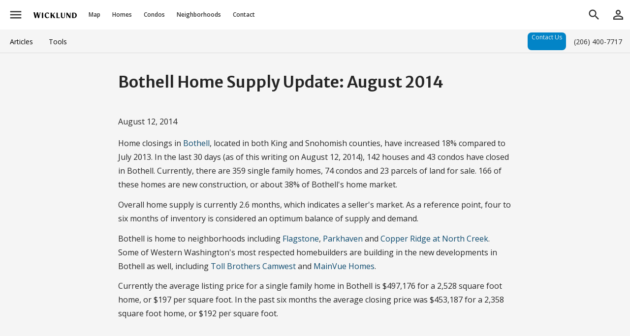

--- FILE ---
content_type: text/html; charset=utf-8
request_url: https://www.wicklundre.com/article/695/bothell-home-supply-update-august-2014
body_size: 14942
content:
<!DOCTYPE html>
<html lang="en-US">
<head>
<meta charset="UTF-8">
<title>Bothell Home Supply Update: August 2014 | Wicklund</title>

<meta name="description" content="Bothell Home Supply Update: August 2014" />
<meta name="viewport" content="width=device-width, initial-scale=1, user-scalable=yes, maximum-scale=5.0, minimum-scale=1.0" />
<meta name="apple-mobile-web-app-capable" content="yes">
<meta name="mobile-web-app-capable" content="yes">
<meta name="theme-color" content="#ffffff">
<!-- Google Tag Manager -->
<script>(function(w,d,s,l,i) {w[l]=w[l]||[];w[l].push({'gtm.start':
            new Date().getTime(),event:'gtm.js'});var f=d.getElementsByTagName(s)[0],
        j=d.createElement(s),dl=l!='dataLayer'?'&l='+l:'';j.async=true;j.src=
        'https://www.googletagmanager.com/gtm.js?id='+i+dl;f.parentNode.insertBefore(j,f);
    })(window,document,'script','dataLayer','GTM-K8P5Z44');</script>
<!-- End Google Tag Manager -->
<script defer data-domain='wicklundre.com' src='https://plausible.io/js/script.js'></script>
<link rel="shortcut icon" sizes="192x192" href="https://static.landcast.com/wicklundre/pwa/icons/ios/192.png">
<link rel="shortcut icon" sizes="128x128" href="https://static.landcast.com/wicklundre/pwa/icons/ios/128.png">
<link rel="apple-touch-icon" href="https://static.landcast.com/wicklundre/pwa/icons/ios/192.png">
<link rel="preconnect" href="https://fonts.googleapis.com">
<link rel="preconnect" href="https://fonts.gstatic.com" crossorigin>
<link href='https://fonts.googleapis.com/css2?family=Josefin+Sans:wght@300;400;500;600&display=swap&family=Material+Icons&family=Material+Symbols+Outlined&family=Merriweather+Sans:wght@300;400;500;600;700&display=swap&family=Open+Sans:wght@300;400;500;600;700&display=swap&family=Architects+Daughter&display=swap&family=Montserrat:wght@100..900&display=swap' rel='stylesheet'>
<link href='https://cdn.jsdelivr.net/npm/swiper@11/swiper-bundle.min.css' rel='stylesheet'>
    <link rel="icon" href="https://landcast-live.s3-us-west-2.amazonaws.com/20230307elwbbl/favicon.ico" type="image/x-icon">
    <link rel="shortcut icon" href="https://landcast-live.s3-us-west-2.amazonaws.com/20230307elwbbl/favicon.ico" type="image/x-icon">
<link type="text/css" href="/css?group_keys=alpha,map" rel="stylesheet">

</head>
<body class="lc-overflow-y-scroll lc-scrollbar-sm">
<span id='global_top'></span>
<div data-roles='global' id='article_global' data-implements="AppComponent" class="lc-h-full">
	        <div class='lc-global-headers-outer'>
			<div class="lc-global-header-first-toolbar-helper" data-roles='fixed_element_top_adjustment_helper'></div>
<div class="lc-global-header-first-toolbar"
     data-scrolled_bg_color="#ffffff"
     data-distance="300"
     data-implements="ObservantGlobalTopNavbarBehavior"
>
	<div class="lc-h-full lc-mx-auto lc-flex lc-w-full lc-items-center lc-pl-8" data-roles='hide_on_global_search_container'>
		<div class="" data-roles='hide_on_global_search'>
			<button class='lc-display-none lc-w-48 lc-global-header-first-bar-link-color lc-py-16 lc-text-center'
					style="margin-right: -2px;"
					data-show_method="block"
					data-hide_method="display_none"
					data-roles="global_back_btn" type="button"><i class="material-icons md-28 lc-block">arrow_back</i></button>
		</div>
		<div class="lc-global-hamburger" data-roles='hide_on_global_search'>
			<div data-implements='DropdownComponent'
				 class='lc-dropdown lc-w-full' data-roles='dropdown_outer'
				 data-is_click_away_enabled='true'
				 data-is_backdrop_enabled='true'
                 name='global_header_first_left_menu'
			>
				<button data-roles='toggler'
						class="lc-nowrap lc-w-48 lc-global-header-first-bar-link-color lc-block lc-py-16 lc-text-center"
						type="button">
					<i class="material-icons lc-fs-30 lc-block">menu</i>
				</button><!--Start: Small screen drop down menu-->
				<ul data-roles='dropdown_content_outer'
					data-implements="DispatchSwipeLeftEventBehavior"
                    data-show_method="slide_in_from_left"
                    data-hide_method="slide_out_to_left"
					class='lc-global-header-first-main-dropdown-new lc-slide-in-special lc-text-lg lc-dropdown-items-min-h-48 children:lc-icons-md-18 lc-scrollbar-sm'
                    what="global_header_first_main_dropdown">
					<li><a class="lc-target lc-dropdown-item lc-h-60" href="/?ref=nav_menu"><i class="material-symbols-outlined">home</i><span>Home</span></a></li>
<li><a class="lc-target lc-dropdown-item" href="/feed/houses/Y/townhouses/Y/condos/Y/land/N/for_sale/Y/pending/N/closed/N/listings/Y/cities/auto/neighborhoods/auto/complexes_tru/auto/outlines_display/auto/city_id/any/county_id/any/new_construction/any/when_empty/apply_resets" data-roles="invokes_global_feed" data-feed_view_mode="map"><i class="material-symbols-outlined">map</i><span>Homes For Sale</span></a></li>
<li><a class="lc-target lc-dropdown-item lc-dropdown-item-indented" href="/feed/houses/Y/townhouses/Y/condos/N/land/N/for_sale/Y/pending/N/closed/N/listings/Y/cities/auto/neighborhoods/auto/complexes_tru/N/outlines_display/auto/city_id/any/county_id/any/new_construction/any/when_empty/apply_resets" data-roles="invokes_global_feed"><!--i class="material-symbols-outlined">villa</i--><span>Houses Only</span></a></li>
<li><a class="lc-target lc-dropdown-item lc-dropdown-item-indented" href="/feed/houses/N/townhouses/N/condos/Y/land/N/for_sale/Y/pending/N/closed/N/cities/N/complexes_tru/auto/listings/Y/neighborhoods/N/outlines_display/N/new_construction/any/when_empty/apply_resets" data-roles="invokes_global_feed"><!--i class="material-symbols-outlined">business</i--><span>Condos Only</span></a></li>
<li><a class="lc-target lc-dropdown-item lc-dropdown-item-indented" href="/feed/houses/Y/townhouses/Y/condos/Y/land/N/for_sale/Y/pending/N/closed/N/listings/Y/cities/auto/neighborhoods/auto/complexes_tru/auto/developments/auto/outlines_display/auto/city_id/any/county_id/any/new_construction/only/when_empty/apply_resets" data-roles="invokes_global_feed"><!--i class="material-symbols-outlined">fiber_new</i--><span>New Construction</span></a></li>
<li><a class="lc-target lc-dropdown-item lc-dropdown-item-indented" href="/feed/houses/Y/townhouses/Y/condos/Y/land/N/for_sale/Y/pending/N/closed/N/listings/Y/cities/auto/neighborhoods/auto/complexes_tru/auto/developments/auto/city_id/any/county_id/any/waterfront/only/when_empty/apply_resets" data-roles="invokes_global_feed"><!--i class="material-symbols-outlined">fiber_new</i--><span>Waterfront</span></a></li>
<li><a class="lc-target lc-dropdown-item lc-dropdown-item-indented" href="/feed/houses/N/townhouses/N/condos/N/land/Y/for_sale/Y/pending/N/closed/N/listings/Y/cities/N/neighborhoods/auto/complexes_tru/N/outlines_display/auto/city_id/any/county_id/any/new_construction/any/when_empty/apply_resets" data-roles="invokes_global_feed"><!--i class="material-symbols-outlined">rounded_corner</i--><span>Land For Sale</span></a></li>
<li class="lc-dropdown-divider"></li>
<li><a class="lc-target lc-dropdown-item" href="/feed/cities/N/complexes_tru/N/listings/N/neighborhoods/Y/outlines_display/Y/for_sale/N/pending/N/closed/N/houses/N/townhouses/N/condos/N/land/N/when_empty/apply_resets" data-department="neighborhoods" data-roles="invokes_global_feed" data-global-header-department-title-text="Neighborhoods"><i class="material-symbols-outlined">nature_people</i><span>Neighborhoods</span></a></li>
<li><a class="lc-target lc-dropdown-item" href="/feed/cities/N/complexes_tru/Y/listings/N/neighborhoods/N/outlines_display/N/for_sale/N/pending/N/closed/N/houses/N/townhouses/N/condos/N/land/N/when_empty/apply_resets" data-department="condos" data-roles="invokes_global_feed" data-global-header-department-title-text="Condo Buildings"><i class="material-symbols-outlined">business</i><span>Condo Buildings</span></a></li>
<li class="lc-dropdown-divider"></li>
<li><a class="lc-target lc-dropdown-item" href="/selling-with-us"><i><img class="lc-filter-333333 " style="height: 16px; width: 18px; margin-left: -4px; margin-right: 16px;" src="https://landcast-live.s3-us-west-2.amazonaws.com/20230317ikjrmo/listing-two-post-sign.svg"/></i><span>Selling with Us</span></a></li>
<li><a class="lc-target lc-dropdown-item" href="/buying-with-us"><i class="material-symbols-outlined">roofing</i><span>Buying with Us</span></a></li>
<li><a class="lc-target lc-dropdown-item" href="/about-us"><i><img class="lc-filter-333333" style="height: 16px; width: 18px; margin-left: -4px; margin-right: 16px;" src="https://landcast-live.s3-us-west-2.amazonaws.com/20230317rbtevf/wicklund-pointing-icon.svg"/></i><span>About Us</span></a></li>
<li><a class="lc-target lc-dropdown-item" href="/our-people"><i class="material-symbols-outlined">people</i><span>Our Team</span></a></li>
<li><a class="lc-target lc-dropdown-item" href="/contact-us"><i class="material-symbols-outlined">perm_phone_msg</i><span>Contact Us</span></a></li>
<li class="lc-dropdown-divider"></li>
<li><a class="lc-target lc-dropdown-item" href="/cities-by-name"><i class="material-symbols-outlined">location_city</i><span>City List</span></a></li>
<li><a class="lc-target lc-dropdown-item" href="/home-builders"><i class="material-symbols-outlined">engineering</i><span>Home Builder List</span></a></li>
<li class="lc-dropdown-divider"></li>
<li><a class="lc-target lc-dropdown-item" href="/home-price-index"><i class="material-symbols-outlined">trending_up</i><span>Home Price Index</span></a></li>
<li><a class="lc-target lc-dropdown-item" href="/value-now"><i class="material-symbols-outlined">difference</i><span>Calculate Value Now</span></a></li>
<li><a class="lc-target lc-dropdown-item" href="/stats"><i class="material-symbols-outlined">monitoring</i><span>All Stats &amp; Graphs</span></a></li>
<li><a class="lc-target lc-dropdown-item" href="/popular"><i class="material-symbols-outlined">stars</i><span>Popular</span></a></li>
<li><a class="lc-target lc-dropdown-item" href="/articles"><i class="material-symbols-outlined">feed</i><span>Articles</span></a></li>
<li><a class="lc-target lc-dropdown-item" href="/back-into-lot-value"><i class="material-symbols-outlined">calculate</i><span>Calculators</span></a></li>
<li class="lc-dropdown-divider"></li>
<li><a class="lc-target lc-dropdown-item" href="/support"><i class="material-symbols-outlined">help</i><span>App Support</span></a></li>
<li><a class="lc-target lc-dropdown-item" href="javascript: location.reload()"><i class="material-symbols-outlined">refresh</i><span>Reload App</span></a></li>
<div class="lc-text-center lc-text-color-toned-down"><span class="lc-text-2xs lc-text-color-toned-down"><span>Version: </span><span id="app_version">...</span></span></div>				</ul>
			</div>
		</div>
		<div class="lc-flex
                    lc-h-full
                    lc-max-w-device-3xl
                    lc-flex-grow
                    lc-text-decoration-none
                    lc-items-center
                    lc-mx-auto"
		>
			    <!-- small screen map link icon -->
    <li class="md:lc-hidden-offscreen" data-roles='hide_on_global_search'>
        <a class="lc-block lc-w-54 lc-global-header-first-bar-link-color lc-py-16 lc-text-center"
           data-roles="invokes_global_feed"
           data-feed_view_mode="map"
           href='/feed' ><i class="material-icons md-28 lc-block">map</i>
        </a>
    </li>
    <!-- small screen logo link icon -->
            <li class="md:lc-hidden-offscreen lc-text-center"
            style="position: absolute; top: 50%; left: 50%; transform: translate(-50%, -50%);"
            data-roles='hide_on_global_search global_logo_cell'>
            <a class="lc-global-header-site-logo-middle-area" href="/?ref=nav_logo">
                <img class="lc-global-header-logo" src='https://d2f7fbq712wfpr.cloudfront.net/231027808048646429/wicklund-real-estate-logo-active-wicklund-only.svg?v=3' alt="logo"/></a>
        </li>
        
        <li
    class='lc-hidden-offscreen-lte-sm'        data-roles='hide_on_global_search'>
            <a href="/?ref=nav_logo"
            class='lc-global-header-logo-a'                                                                    ><img alt='Logo' class='lc-global-header-logo' src='https://d2f7fbq712wfpr.cloudfront.net/231027808048646429/wicklund-real-estate-logo-active-wicklund-only.svg?v=3'/></a>
    </li>
        <li
    class='lc-hidden-offscreen-lte-sm'        data-roles='hide_on_global_search'>
            <a href="/feed"
            class='lc-global-header-first-bar-link lc-nowrap'                        data-roles='invokes_global_feed'            data-feed_view_mode='map'                                 >Map</a>
    </li>
        <li
    class='lc-hidden-offscreen-lte-sm'        data-roles='hide_on_global_search'>
            <a href="/feed/houses/Y/townhouses/Y/condos/Y/land/N/for_sale/Y/pending/N/closed/N/listings/Y/cities/auto/neighborhoods/auto/complexes_tru/auto/outlines_display/auto/city_id/any/county_id/any/new_construction/any/when_empty/apply_resets"
            class='lc-global-header-first-bar-link lc-nowrap'                        data-roles='invokes_global_feed'                                            >Homes</a>
    </li>
        <li
    class='lc-hidden-offscreen-lte-sm'        data-roles='hide_on_global_search'>
            <a href="/feed/houses/N/townhouses/N/condos/Y/land/N/for_sale/Y/pending/N/closed/N/cities/N/complexes_tru/auto/listings/Y/neighborhoods/N/outlines_display/N/new_construction/any/when_empty/apply_resets"
            class='lc-global-header-first-bar-link lc-nowrap'                        data-roles='invokes_global_feed'                                            >Condos</a>
    </li>
        <li
    class='lc-hidden-offscreen-lte-sm'        data-roles='hide_on_global_search'>
            <a href="/feed/houses/Y/townhouses/Y/condos/Y/land/N/for_sale/Y/pending/N/closed/N/listings/Y/cities/auto/neighborhoods/auto/complexes_tru/auto/developments/auto/outlines_display/auto/city_id/any/county_id/any/new_construction/only/when_empty/apply_resets"
            class='lc-global-header-first-bar-link lc-nowrap lc-hidden-lte-lg'                        data-roles='invokes_global_feed'                                            >New Construction</a>
    </li>
        <li
    class='lc-hidden-offscreen-lte-sm'        data-roles='hide_on_global_search'>
            <a href="/feed/houses/Y/townhouses/Y/condos/Y/land/N/for_sale/Y/pending/N/closed/N/listings/Y/cities/auto/neighborhoods/auto/complexes_tru/auto/developments/auto/city_id/any/county_id/any/waterfront/only/when_empty/apply_resets"
            class='lc-global-header-first-bar-link lc-nowrap lc-hidden-lte-lg'                        data-roles='invokes_global_feed'                                            >Waterfront</a>
    </li>
        <li
    class='lc-hidden-offscreen-lte-sm'        data-roles='hide_on_global_search'>
            <a href="/feed/cities/N/complexes_tru/N/listings/N/neighborhoods/Y/outlines_display/Y/for_sale/N/pending/N/closed/N/houses/N/townhouses/N/condos/N/land/N/when_empty/apply_resets"
            class='lc-global-header-first-bar-link lc-nowrap'                        data-roles='invokes_global_feed'                                            >Neighborhoods</a>
    </li>
        <li
    class='lc-hidden-offscreen-lte-sm'        data-roles='hide_on_global_search'>
            <a href="/feed/cities/N/complexes_tru/Y/listings/N/neighborhoods/N/outlines_display/N/for_sale/N/pending/N/closed/N/houses/N/townhouses/N/condos/N/land/N/when_empty/apply_resets"
            class='lc-global-header-first-bar-link lc-nowrap lc-hidden-lte-lg'                        data-roles='invokes_global_feed'                                            ><span class='lc-hidden-lte-lg'>Condo </span>Buildings</a>
    </li>
        <li
    class='lc-hidden-offscreen-lte-sm'        data-roles='hide_on_global_search'>
            <a href="/cities-by-name"
            class='lc-global-header-first-bar-link lc-nowrap lc-hidden-lte-xl'                                                                    >Cities</a>
    </li>
        <li
    class='lc-hidden-offscreen-lte-sm'        data-roles='hide_on_global_search'>
            <a href="/popular"
            class='lc-global-header-first-bar-link lc-nowrap lc-hidden-lte-lg'                                                                    >Popular</a>
    </li>
        <li
    class='lc-hidden-offscreen-lte-sm'        data-roles='hide_on_global_search'>
            <a href="/articles"
            class='lc-global-header-first-bar-link lc-nowrap lc-hidden-lte-xl'                                                                    >Articles</a>
    </li>
        <li
    class='lc-hidden-offscreen-lte-sm'        data-roles='hide_on_global_search'>
            <a href="/home-builders"
            class='lc-global-header-first-bar-link lc-nowrap lc-hidden-lte-xl'                                                                    >Builders</a>
    </li>
        <li
    class='lc-hidden-offscreen-lte-sm'        data-roles='hide_on_global_search'>
            <a href="/our-people"
            class='lc-global-header-first-bar-link lc-nowrap'                                                                    >Contact</a>
    </li>
        <li
    class='lc-hidden-offscreen-lte-sm'        data-roles='hide_on_global_search'>
            <a href="/selling-with-us"
            class='lc-global-header-first-bar-link lc-nowrap lc-hidden-lte-lg'                                                                    >Selling</a>
    </li>
        <li
    class='lc-hidden-offscreen-lte-sm'        data-roles='hide_on_global_search'>
            <a href="/buying-with-us"
            class='lc-global-header-first-bar-link lc-nowrap lc-hidden-lte-lg'                                                                    >Buying</a>
    </li>
			<div class="lc-flex-grow lc-flex lc-items-center lc-h-full lc-max-w-device-xl lc-ml-auto">
    <div class="lc-global-search-outer lc-hidden-lte-lg lc-w-full"
         data-implements="GlobalSearchComponent"
         data-instance_name="first_bar_search"
         id="first_bar_global_search_outer"
    >
        <form action="/search"
              method="get"
              id="global_search_form"
              >
            <div class="lc-global-search-inner">
                <button type="button" class="lc-global-search-cancel-btn lc-global-header-first-bar-link-color lc-hidden-offscreen"
                        data-roles="cancel_btn"><i class="material-icons md-28">arrow_back</i></button>
                <div class="lc-clear-entry-parent lc-flex-grow lc-pr-8 lc-pl-48 lc-child-btn-x-clear-entry-right-8"
                    data-implements="TypeaheadComponent ClearEntryComponent"
                    data-trigger_on_char_length="1"
                    data-nbr_to_show="20"
                    data-must_match_an_option="false"
                    data-submit_form_on_option_selected="true"
                    data-source_url="/api/typeahead"
                    data-typeahead_name="global_search"
                        >
                    <input
                        autocomplete="search"
                        class="lc-global-search-input-text"
                        placeholder="Search"
                        data-roles="typeahead_query_input_text search_input_text clear_entry_input"
                        name="query"
                        type="text"
                        value=""
                    />

                    <input
                            type="hidden"
                            name="selected_display_value"
                            data-roles="typeahead_selected_display_value_input"
                            />
                    <input
                            type="hidden"
                            name="selected_id"
                            data-roles="typeahead_actual_input"
                            />
                    <input
                            type="hidden"
                            name="selected_resource_name"
                            data-roles="typeahead_selected_resource_name_input"
                            />
                    <input
                            type="hidden"
                            name="selected_url"
                            data-roles="typeahead_selected_url_input"
                    />
                </div>
            </div>
        </form>
    </div>
</div>			<div class="xl:lc-hidden">
				<button class="lc-h-50 lc-block lc-text-center lc-global-header-first-bar-link-color"
						data-roles="global_btn_search_trigger"
				><i class="material-icons lc-global-search-icon md-28">search</i>
				</button>
			</div>
			<div class="lc-display-none xl:lc-block lc-w-10"></div>
		</div>
		<div class="lc-dropdown" data-implements="UserProfileBtnComponent" data-roles="hide_on_global_search">
            			<button type="button"
                    class="lc-h-50 lc-block lc-text-center lc-global-header-first-bar-link-color"
                    title='Sign In' data-roles="profile_icon_btn">
				<i class="lc-global-profile-icon md-30 material-icons lc-w-48">person_outline</i>
			</button>
			<ul data-roles='signed_in_dropdown_content_outer'
				class='lc-w-300 lc-text-lg lc-global-user-stuff-dropdown-content lc-slide-in-special'
                data-show_method="slide_in_from_right"
                data-hide_method="slide_out_to_right"
				data-implements="DispatchSwipeRightEventBehavior"
			>
				<li class="lc-dropdown-item lc-min-h-48" data-roles="user_greeting_element">Hi!</li>

<li><a class="lc-target lc-dropdown-item lc-min-h-48" href="/saved?saved_type=listings&for_sale=Y&pending=Y&closed=any&tag_name=favorite"><i class="material-icons lc-text-color-red-favorite">favorite</i>Saved Listings</a></li>
<li><a class="lc-target lc-dropdown-item lc-min-h-48" href="/saved?saved_type=neighborhoods&tag_name=favorite"><i class="material-icons">nature_people</i>Saved Neighborhoods</a></li>
<li><a class="lc-target lc-dropdown-item lc-min-h-48" href="/saved?saved_type=buildings&tag_name=favorite"><i class="material-icons">business</i>Saved Buildings</a></li>
<li><a class="lc-target lc-dropdown-item lc-min-h-48" href="/manage/saved_searches"><i class="material-symbols-outlined">broadcast_on_home</i>Saved Searches</a></li>
<li><a class="lc-target lc-dropdown-item lc-min-h-48" href="/recently-viewed"><i class="material-symbols-outlined">history</i>Recents</a></li>
<li class="lc-dropdown-divider"></li>
<li><a class="lc-target lc-dropdown-item lc-min-h-48" href="/edit-your-profile" ><i class="material-symbols-outlined">manage_accounts</i>Profile</a></li>
<li><a class="lc-target lc-dropdown-item lc-min-h-48" href="/edit-your-settings" ><i class="material-symbols-outlined">settings</i>Settings</a></li>
<li><a class="lc-target lc-dropdown-item lc-min-h-48 lc-last" href="/sign-out" data-ajaxify="false"><i class="material-symbols-outlined">logout</i>Sign Out</a></li>			</ul>
		</div>
	</div>
</div>        </div>
	    <div class='lc-global-panels-outer'>
				<div
        id='global_map'
        class="lc-feed-container-absolute lc-top-0-plus-height-global-header-first-toolbar "
        style=" display: none;"
        data-implements='FeedComponent '
        data-roles="global_panel_feed"
        data-affiliated_save_form_id=''
        data-add_drawing_controls_flag='false'
        data-allow_auto_trigger_listings_on='true'
        data-allow_update_history='true'
        data-feed_view_mode=''
        data-filters_parent_element_selector='#global_map_filters_parent'
        data-hide_method='display_none'
        data-init_center_lat=''
        data-init_center_lng=''
        data-init_east_lng=''
        data-init_map_area_based_on=''
        data-init_map_zoom='10'
        data-init_north_lat=''
        data-init_south_lat=''
        data-init_west_lng=''
        data-is_feed_enabled='true'
        data-is_filter_polygon_drawing_enabled='true'
        data-is_find_me_btn_enabled='true'
        data-is_jump_to_location_control_enabled='false'
        data-is_simple_marker_enabled='false'
        data-is_update_on_map_move_enabled='true'
        data-map_color_scheme=''
        data-map_id='global_map'
        data-map_list_both_btn_display='show'
        data-map_load_timing_key='on_global_panel_feed_shown'
        data-map_view_type='roadmap'
        data-mouse_wheel_scroll_to_zoom=''
        data-show_method='flex'
        data-source_url=''
        data-update_input_elements_to_match_map_settings_enabled=''
>
            <div class="lc-map-top-bar lc-bg-toolbar-1 lc-px-10 lc-bb-1-darken-10 lc-overflow-x-smart">
            <div class="lc-flex lc-w-full lc-items-center lc-h-full">
                <button class="lc-btn-flex lc-btn-md lc-btn-primary lc-rounded-full lc-font-semibold lc-w-120 lc-pa-0"
                        data-roles="filters_btn"><i class="material-symbols-outlined md-16 lc-pr-2">tune</i> Filters</button>

                <div class="lc-relative lc-hidden-offscreen-lte-md lc-ml-10 lc-flex lc-border-1 lc-rounded-full lc-pl-8 lc-border-color-input" data-roles="toggle_display_inverse_to_filters_display">
				    <select
            class='lc-price-min-proxy-select lc-price-proxy-select '
            data-reset_value="any"
            data-roles='toggle_display_inverse_to_filters_display'
            data-implements="FilterElementProxyBehavior"
            data-original_value="any"
			data-real_filter_parent_selector="#global_map_filters_parent"
			data-real_filter_name="price_min"
            name="price_min"><option value='any' selected='selected'>Price &nbsp;Any</option><option value='50000' >&nbsp;&nbsp;$50K</option><option value='100000' >$100K</option><option value='150000' >$150K</option><option value='200000' >$200K</option><option value='250000' >$250K</option><option value='300000' >$300K</option><option value='350000' >$350K</option><option value='400000' >$400K</option><option value='450000' >$450K</option><option value='500000' >$500K</option><option value='550000' >$550K</option><option value='600000' >$600K</option><option value='650000' >$650K</option><option value='700000' >$700K</option><option value='750000' >$750K</option><option value='800000' >$800K</option><option value='850000' >$850K</option><option value='900000' >$900K</option><option value='950000' >$950K</option><option value='1000000' >$1.0M</option><option value='1100000' >$1.1M</option><option value='1200000' >$1.2M</option><option value='1300000' >$1.3M</option><option value='1400000' >$1.4M</option><option value='1500000' >$1.5M</option><option value='1600000' >$1.6M</option><option value='1700000' >$1.7M</option><option value='1800000' >$1.8M</option><option value='1900000' >$1.9M</option><option value='2000000' >$2.0M</option><option value='2100000' >$2.1M</option><option value='2200000' >$2.2M</option><option value='2300000' >$2.3M</option><option value='2400000' >$2.4M</option><option value='2500000' >$2.5M</option><option value='2800000' >$2.8M</option><option value='3000000' >$3.0M</option><option value='3200000' >$3.2M</option><option value='3500000' >$3.5M</option><option value='4000000' >$4.0M</option><option value='4500000' >$4.5M</option><option value='5000000' >$5.0M</option><option value='5500000' >$5.5M</option><option value='6000000' >$6.0M</option><option value='6500000' >$6.5M</option><option value='7000000' >$7.0M</option><option value='8000000' >$8.0M</option><option value='9000000' >$9.0M</option><option value='10000000' >$10.0M</option></select>                    <div class="lc-price-range-proxy-to-label">to</div>
				    <select
            class='lc-price-max-proxy-select lc-price-proxy-select '
            data-reset_value="any"
            data-roles='toggle_display_inverse_to_filters_display'
            data-implements="FilterElementProxyBehavior"
            data-original_value="any"
			data-real_filter_parent_selector="#global_map_filters_parent"
			data-real_filter_name="price_max"
            name="price_max"><option value='any' selected='selected'>Any</option><option value='50000' >&nbsp;&nbsp;$50K</option><option value='100000' >$100K</option><option value='150000' >$150K</option><option value='200000' >$200K</option><option value='250000' >$250K</option><option value='300000' >$300K</option><option value='350000' >$350K</option><option value='400000' >$400K</option><option value='450000' >$450K</option><option value='500000' >$500K</option><option value='550000' >$550K</option><option value='600000' >$600K</option><option value='650000' >$650K</option><option value='700000' >$700K</option><option value='750000' >$750K</option><option value='800000' >$800K</option><option value='850000' >$850K</option><option value='900000' >$900K</option><option value='950000' >$950K</option><option value='1000000' >$1.0M</option><option value='1100000' >$1.1M</option><option value='1200000' >$1.2M</option><option value='1300000' >$1.3M</option><option value='1400000' >$1.4M</option><option value='1500000' >$1.5M</option><option value='1600000' >$1.6M</option><option value='1700000' >$1.7M</option><option value='1800000' >$1.8M</option><option value='1900000' >$1.9M</option><option value='2000000' >$2.0M</option><option value='2100000' >$2.1M</option><option value='2200000' >$2.2M</option><option value='2300000' >$2.3M</option><option value='2400000' >$2.4M</option><option value='2500000' >$2.5M</option><option value='2800000' >$2.8M</option><option value='3000000' >$3.0M</option><option value='3200000' >$3.2M</option><option value='3500000' >$3.5M</option><option value='3800000' >$3.8M</option><option value='4000000' >$4.0M</option><option value='4500000' >$4.5M</option><option value='5000000' >$5.0M</option><option value='5500000' >$5.5M</option><option value='6000000' >$6.0M</option><option value='6500000' >$6.5M</option><option value='7000000' >$7.0M</option><option value='7500000' >$7.5M</option><option value='8000000' >$8.0M</option><option value='9000000' >$9.0M</option><option value='10000000' >$10.0M</option></select>                </div>
                <button class='lc-hidden-offscreen-lte-sm lc-btn-toggle-pill lc-h-42 lc-w-42 lc-icon-only lc-btn-toggle-pill-primary lc-ml-12 lc-mr-4 active'
                        data-roles="toggle_display_inverse_to_filters_display"
                        data-implements="FilterElementProxyBehavior ToggleYNBehavior"
                        data-real_filter_parent_selector="#global_map_filters_parent"
                        data-real_filter_name="houses"
                        data-value="Y"
                        title="Houses"
                        type="button"><i class="material-symbols-outlined md-20">house</i></button>
                <button class='lc-hidden-offscreen-lte-sm lc-btn-toggle-pill lc-h-42 lc-w-42  lc-icon-only lc-btn-toggle-pill-primary lc-mr-4 active'
                        data-roles="toggle_display_inverse_to_filters_display"
                        data-implements="FilterElementProxyBehavior ToggleYNBehavior"
                        data-real_filter_parent_selector="#global_map_filters_parent"
                        data-real_filter_name="townhouses"
                        data-value="Y"
                        title="Townhouses"
                        type="button"><i class="material-symbols-outlined md-16">holiday_village</i></button>
                <button class='lc-hidden-offscreen-lte-sm lc-btn-toggle-pill lc-h-42 lc-w-42  lc-icon-only lc-btn-toggle-pill-primary lc-mr-4 active'
                        data-roles="toggle_display_inverse_to_filters_display"
                        data-implements="FilterElementProxyBehavior ToggleYNBehavior"
                        data-real_filter_parent_selector="#global_map_filters_parent"
                        data-real_filter_name="condos"
                        data-value="Y"
                        title="Condos"
                        type="button"><i class="material-symbols-outlined md-16">business</i></button>
                <button class='lc-hidden-offscreen-lte-md lc-mr-4 lc-btn-toggle-pill lc-h-42 lc-w-42  lc-icon-only lc-btn-toggle-pill-primary lc-mr-4 active'
                        data-roles="toggle_display_inverse_to_filters_display"
                        data-implements="FilterElementProxyBehavior ToggleYNBehavior"
                        data-real_filter_parent_selector="#global_map_filters_parent"
                        data-real_filter_name="land"
                        data-value="Y"
                        title="Land"
                        type="button"><i class="material-symbols-outlined md-16">rounded_corner</i></button>
                <button class='lc-hidden-offscreen-lte-sm lc-btn-toggle-pill lc-h-42 lc-btn-toggle-pill-primary lc-w-80 lc-mr-4 lc-btn-toggle-pill-for-sale lc-ml-12 active'
                        data-roles="toggle_display_inverse_to_filters_display"
                        data-implements="FilterElementProxyBehavior ToggleYNBehavior"
                        data-real_filter_parent_selector="#global_map_filters_parent"
                        data-real_filter_name="for_sale"
                        data-value="Y">For Sale</button>
                <button class='lc-hidden-offscreen-lte-sm lc-btn-toggle-pill lc-h-42 lc-btn-toggle-pill-primary lc-w-80 lc-mr-4 lc-btn-toggle-pill-pending '
                        data-roles="toggle_display_inverse_to_filters_display"
                        data-implements="FilterElementProxyBehavior ToggleYNBehavior"
                        data-real_filter_parent_selector="#global_map_filters_parent"
                        data-real_filter_name="pending"
                        data-value="N"
                        type="button">Pending</button>
				<select
            class='lc-btn-toggle-pill lc-closed-proxy-select lc-hidden-offscreen-lte-md lc-mr-2 lc-border-none '
            data-reset_value="N"
            data-roles='toggle_display_inverse_to_filters_display'
            data-implements="FilterElementProxyBehavior"
            data-original_value="N"
			data-real_filter_parent_selector="#global_map_filters_parent"
			data-real_filter_name="closed"
            name="closed"><option value='N' selected='selected'>Sales - Off</option><option value='5' > &nbsp;5 Days</option><option value='10' > &nbsp;10 Days</option><option value='15' > 15 Days</option><option value='30' > 30 Days</option><option value='60' > 60 Days</option><option value='90' > 90 Days</option><option value='183' >6 Months</option><option value='270' >9 Months</option><option value='365' >12 Months</option><option value='548' >18 Months</option><option value='730' > 2 Years</option><option value='1095' > 3 Years</option><option value='1460' > 4 Years</option><option value='1825' > 5 Years</option><option value='3650' >10 Years</option><option value='any' >Max Years</option></select>                <a class='lc-block lc-text-xs lc-font-semibold lc-ml-4 lc-px-8 lc-text-color-sophisticated-link'
                        data-roles="invokes_global_feed toggle_display_inverse_to_filters_display"
                        href="/feed/houses/Y/townhouses/Y/condos/Y/land/N/for_sale/Y/pending/N/closed/N/listings/Y/cities/auto/neighborhoods/auto/complexes_tru/auto/city_id/any/county_id/any/new_construction/any/waterfront/any/when_empty/apply_resets">Reset</a>
                <button class='lc-btn-flex lc-h-42 lc-w-54 lc-text-xs lc-btn-light lc-btn-map-top-bar lc-ml-auto lc-rounded-left-full lc-pl-16 lc-pr-12 lc-hidden-offscreen-lte-sm'
                        data-roles="map_option_btn" type="button">Map</button>
                <button class='lc-btn-flex lc-h-42 lc-w-48 lc-text-xs lc-btn-light lc-btn-map-top-bar lc-br-none lc-bl-none lc-px-10 lc-hidden-offscreen-lte-sm'
                        data-roles="map_list_both_btn" type="button">Both</button>
                <button class='lc-btn-flex lc-h-42 lc-w-54 lc-text-xs lc-btn-light lc-btn-map-top-bar lc-rounded-right-full lc-pr-16 lc-pl-12 lc-hidden-offscreen-lte-sm'
                        data-roles="list_option_btn" type="button">List</button>
                <button class="lc-btn-flex lc-h-42 lc-text-xs lc-btn-light lc-rounded-md lc-font-semibold lc-w-42 lc-ml-auto md:lc-hidden-offscreen lc-px-0"
                        data-roles="map_list_switcher_btn" type="button">List</button>
            </div>
        </div>
		<div class="lc-filters lc-smart-feed-filters lc-bg-toolbar-1 lc-slide-in-special lc-filters-comfy lc-flex lc-flex-col lc-box-shadow-border-down-right-dark-md"
     data-roles="filters_panel"
     data-visible="false"
     data-show_method="slide_in_from_left"
     data-hide_method="slide_out_to_left"
     data-implements="DispatchSwipeLeftEventBehavior"
     id="global_map_filters_parent">
    <div class="lc-flex-row lc-w-full lc-pl-16 lc-items-center lc-pt-6 lc-flex-54">
        <button class='lc-btn-work lc-btn-md lc-font-semibold lc-rounded-full lc-w-100'
                data-roles="filters_done_btn"
                type="button">Done</button>
        <div class="">
            <a class='lc-block lc-text-xs lc-font-semibold lc-ml-4 lc-px-8 lc-text-color-sophisticated-link'
               data-roles="invokes_global_feed"
               href="/feed/houses/Y/townhouses/Y/condos/Y/land/N/for_sale/Y/pending/N/closed/N/listings/Y/cities/auto/neighborhoods/auto/complexes_tru/auto/city_id/any/county_id/any/new_construction/any/waterfront/any/when_empty/apply_resets">Reset</a>
        </div>
        <button class='lc-btn-filters-dock lc-ml-auto lc-hidden-lte-md'
                data-roles="filters_dock_btn"
                title="Dock Filters"
                type="button"><i class="material-symbols-outlined md-24 lc-text-color-toned-down-more">dock_to_right</i></button>
    </div>
    <div class="lc-px-16 lc-pt-24 lc-pb-16 xlc-h-full lc-overflow-x-hidden-y-auto lc-flex-grow lc-scrollbar-sm">
                
<div class="lc-flex lc-w-full lc-justify-around">
		<input
                
                
                
                
                
                data-original_value="Y"
                
                data-roles="filter_element"
                
                
                
                	
                
                
                
                
                
                name="houses"
                
                
                
                
                title="houses"
            	type="hidden"
            	value="Y"/>	<input
                
                
                
                
                
                data-original_value="Y"
                
                data-roles="filter_element"
                
                
                
                	
                
                
                
                
                
                name="townhouses"
                
                
                
                
                title="townhouses"
            	type="hidden"
            	value="Y"/>	<input
                
                
                
                
                
                data-original_value="Y"
                
                data-roles="filter_element"
                
                
                
                	
                
                
                
                
                
                name="condos"
                
                
                
                
                title="condos"
            	type="hidden"
            	value="Y"/>	<input
                
                
                
                
                
                data-original_value="Y"
                
                data-roles="filter_element"
                
                
                
                	
                
                
                
                
                
                name="land"
                
                
                
                
                title="land"
            	type="hidden"
            	value="Y"/>	<div class="lc-flex lc-flex-col lc-items-center">
		<button class='lc-btn-toggle-pill lc-btn-toggle-pill-circle-lg lc-btn-toggle-pill-primary active'
				data-implements="FilterElementProxyBehavior ToggleYNBehavior"
				data-real_filter_parent_selector="#global_map_filters_parent"
				data-real_filter_name="houses"
				data-value="Y"
				title="Houses"
				type="button"><i class="material-symbols-outlined md-20">house</i></button>
		<div class="lc-pt-4 lc-text-2xs lc-font-semibold">Houses</div>
	</div>
	<div class="lc-flex lc-flex-col lc-items-center">
		<button class='lc-btn-toggle-pill lc-btn-toggle-pill-circle-lg  lc-btn-toggle-pill-primary active'
				data-implements="FilterElementProxyBehavior ToggleYNBehavior"
				data-real_filter_parent_selector="#global_map_filters_parent"
				data-real_filter_name="townhouses"
				data-value="Y"
				title="Townhouses"
				type="button"><i class="material-symbols-outlined md-16">holiday_village</i></button>
		<div class="lc-pt-4 lc-text-2xs lc-font-semibold">Townhouses</div>
	</div>
	<div class="lc-flex lc-flex-col lc-items-center">
		<button class='lc-btn-toggle-pill lc-btn-toggle-pill-circle-lg  lc-btn-toggle-pill-primary active'
				data-implements="FilterElementProxyBehavior ToggleYNBehavior"
				data-real_filter_parent_selector="#global_map_filters_parent"
				data-real_filter_name="condos"
				data-value="Y"
				title="Condos"
				type="button"><i class="material-symbols-outlined md-16">business</i></button>
		<div class="lc-pt-4 lc-text-2xs lc-font-semibold">Condos</div>
	</div>
			<div class="lc-flex lc-flex-col lc-items-center">
			<button class='lc-btn-toggle-pill lc-btn-toggle-pill-circle-lg  lc-btn-toggle-pill-primary active'
					data-implements="FilterElementProxyBehavior ToggleYNBehavior"
					data-real_filter_parent_selector="#global_map_filters_parent"
					data-real_filter_name="land"
					data-value="Y"
					title="Land"
					type="button"><i class="material-symbols-outlined md-16">rounded_corner</i></button>
			<div class="lc-pt-4 lc-text-2xs lc-font-semibold">Land</div>
		</div>
	</div>

        <div class="lc-spacer-32"></div>
		
			<div class='lc-control-wrapper'  data-roles="">
	            <div class='lc-label-add-on-sm'>Price</div>
	            <select
					
					class="lc-appearance-none"
					
					
					data-original_value=""
					data-reset_value="any"
					data-roles="filter_element"
					
					
												
					
					
					name="price_min"
					
					
					title="price_min"
					><option value='any' >Any</option><option value='50000' >&nbsp;&nbsp;$50K</option><option value='100000' >$100K</option><option value='150000' >$150K</option><option value='200000' >$200K</option><option value='250000' >$250K</option><option value='300000' >$300K</option><option value='350000' >$350K</option><option value='400000' >$400K</option><option value='450000' >$450K</option><option value='500000' >$500K</option><option value='550000' >$550K</option><option value='600000' >$600K</option><option value='650000' >$650K</option><option value='700000' >$700K</option><option value='750000' >$750K</option><option value='800000' >$800K</option><option value='850000' >$850K</option><option value='900000' >$900K</option><option value='950000' >$950K</option><option value='1000000' >$1.0M</option><option value='1100000' >$1.1M</option><option value='1200000' >$1.2M</option><option value='1300000' >$1.3M</option><option value='1400000' >$1.4M</option><option value='1500000' >$1.5M</option><option value='1600000' >$1.6M</option><option value='1700000' >$1.7M</option><option value='1800000' >$1.8M</option><option value='1900000' >$1.9M</option><option value='2000000' >$2.0M</option><option value='2100000' >$2.1M</option><option value='2200000' >$2.2M</option><option value='2300000' >$2.3M</option><option value='2400000' >$2.4M</option><option value='2500000' >$2.5M</option><option value='2800000' >$2.8M</option><option value='3000000' >$3.0M</option><option value='3200000' >$3.2M</option><option value='3500000' >$3.5M</option><option value='4000000' >$4.0M</option><option value='4500000' >$4.5M</option><option value='5000000' >$5.0M</option><option value='5500000' >$5.5M</option><option value='6000000' >$6.0M</option><option value='6500000' >$6.5M</option><option value='7000000' >$7.0M</option><option value='8000000' >$8.0M</option><option value='9000000' >$9.0M</option><option value='10000000' >$10.0M</option></select>
	            <div class='lc-label-range-to'>to</div>
	            <select
					
					class="lc-appearance-none"
					
					
					data-original_value=""
					data-reset_value="any"
					data-roles="filter_element"
					
					
												
					
					
					name="price_max"
					
					
					title="price_max"
					><option value='any' >Any</option><option value='50000' >&nbsp;&nbsp;$50K</option><option value='100000' >$100K</option><option value='150000' >$150K</option><option value='200000' >$200K</option><option value='250000' >$250K</option><option value='300000' >$300K</option><option value='350000' >$350K</option><option value='400000' >$400K</option><option value='450000' >$450K</option><option value='500000' >$500K</option><option value='550000' >$550K</option><option value='600000' >$600K</option><option value='650000' >$650K</option><option value='700000' >$700K</option><option value='750000' >$750K</option><option value='800000' >$800K</option><option value='850000' >$850K</option><option value='900000' >$900K</option><option value='950000' >$950K</option><option value='1000000' >$1.0M</option><option value='1100000' >$1.1M</option><option value='1200000' >$1.2M</option><option value='1300000' >$1.3M</option><option value='1400000' >$1.4M</option><option value='1500000' >$1.5M</option><option value='1600000' >$1.6M</option><option value='1700000' >$1.7M</option><option value='1800000' >$1.8M</option><option value='1900000' >$1.9M</option><option value='2000000' >$2.0M</option><option value='2100000' >$2.1M</option><option value='2200000' >$2.2M</option><option value='2300000' >$2.3M</option><option value='2400000' >$2.4M</option><option value='2500000' >$2.5M</option><option value='2800000' >$2.8M</option><option value='3000000' >$3.0M</option><option value='3200000' >$3.2M</option><option value='3500000' >$3.5M</option><option value='3800000' >$3.8M</option><option value='4000000' >$4.0M</option><option value='4500000' >$4.5M</option><option value='5000000' >$5.0M</option><option value='5500000' >$5.5M</option><option value='6000000' >$6.0M</option><option value='6500000' >$6.5M</option><option value='7000000' >$7.0M</option><option value='7500000' >$7.5M</option><option value='8000000' >$8.0M</option><option value='9000000' >$9.0M</option><option value='10000000' >$10.0M</option></select>	            
	        </div>		
			<div class='lc-control-wrapper'  data-roles="">
	            <div class='lc-label-add-on-sm'>SQFT</div>
	            <select
					
					class="lc-appearance-none"
					
					
					data-original_value=""
					data-reset_value="any"
					data-roles="filter_element"
					
					
												
					
					
					name="home_size_min"
					
					
					title="home_size_min"
					><option value='any' >Any</option><option value='500' >&nbsp;&nbsp;&nbsp;500</option><option value='600' >&nbsp;&nbsp;&nbsp;600</option><option value='700' >&nbsp;&nbsp;&nbsp;700</option><option value='800' >&nbsp;&nbsp;&nbsp;800</option><option value='900' >&nbsp;&nbsp;&nbsp;900</option><option value='1000' >1,000</option><option value='1100' >1,100</option><option value='1200' >1,200</option><option value='1300' >1,300</option><option value='1400' >1,400</option><option value='1500' >1,500</option><option value='1600' >1,600</option><option value='1700' >1,700</option><option value='1800' >1,800</option><option value='2000' >2,000</option><option value='2200' >2,200</option><option value='2400' >2,400</option><option value='2500' >2,500</option><option value='2600' >2,600</option><option value='2800' >2,800</option><option value='3000' >3,000</option><option value='3200' >3,200</option><option value='3400' >3,400</option><option value='3500' >3,500</option><option value='3600' >3,600</option><option value='4000' >4,000</option><option value='4500' >4,500</option><option value='5000' >5,000</option></select>
	            <div class='lc-label-range-to'>to</div>
	            <select
					
					class="lc-appearance-none"
					
					
					data-original_value=""
					data-reset_value="any"
					data-roles="filter_element"
					
					
												
					
					
					name="home_size_max"
					
					
					title="home_size_max"
					><option value='any' >Any</option><option value='500' >&nbsp;&nbsp;&nbsp;500</option><option value='600' >&nbsp;&nbsp;&nbsp;600</option><option value='700' >&nbsp;&nbsp;&nbsp;700</option><option value='800' >&nbsp;&nbsp;&nbsp;800</option><option value='900' >&nbsp;&nbsp;&nbsp;900</option><option value='1000' >1,000</option><option value='1100' >1,100</option><option value='1200' >1,200</option><option value='1300' >1,300</option><option value='1400' >1,400</option><option value='1500' >1,500</option><option value='1600' >1,600</option><option value='1700' >1,700</option><option value='1800' >1,800</option><option value='2000' >2,000</option><option value='2200' >2,200</option><option value='2400' >2,400</option><option value='2500' >2,500</option><option value='2600' >2,600</option><option value='2800' >2,800</option><option value='3000' >3,000</option><option value='3200' >3,200</option><option value='3400' >3,400</option><option value='3500' >3,500</option><option value='3600' >3,600</option><option value='4000' >4,000</option><option value='4500' >4,500</option><option value='5000' >5,000</option><option value='6000' >6,000</option><option value='any' >Any</option></select>	            
	        </div>		
			<div class='lc-control-wrapper'  data-roles="">
	            <div class='lc-label-add-on-sm'>Bdrms</div>
	            <select
					
					class="lc-appearance-none"
					
					
					data-original_value=""
					data-reset_value="any"
					data-roles="filter_element"
					
					
												
					
					
					name="beds_min"
					
					
					title="beds_min"
					><option value='any' >Any</option><option value='1' >1</option><option value='2' >2</option><option value='3' >3</option><option value='4' >4</option><option value='5' >5</option><option value='6' >6</option></select>
	            <div class='lc-label-range-to'>to</div>
	            <select
					
					class="lc-appearance-none"
					
					
					data-original_value=""
					data-reset_value="any"
					data-roles="filter_element"
					
					
												
					
					
					name="beds_max"
					
					
					title="beds_max"
					><option value='any' >Any</option><option value='0' >0</option><option value='1' >1</option><option value='2' >2</option><option value='3' >3</option><option value='4' >4</option><option value='5' >5</option><option value='6' >6</option></select>	            
	        </div>		
			<div class='lc-control-wrapper'  data-roles="">
	            <div class='lc-label-add-on-sm'>Baths</div>
	            <select
					
					class="lc-appearance-none"
					
					
					data-original_value=""
					data-reset_value="any"
					data-roles="filter_element"
					
					
												
					
					
					name="baths_min"
					
					
					title="baths_min"
					><option value='any' >Any</option><option value='1' >1.00</option><option value='1.5' >1.50</option><option value='1.75' >1.75</option><option value='2' >2.00</option><option value='2.25' >2.25</option><option value='2.5' >2.50</option><option value='3' >3.00</option><option value='3.5' >3.50</option><option value='4' >4.00</option><option value='4.5' >4.50</option></select>
	            <div class='lc-label-range-to'>to</div>
	            <select
					
					class="lc-appearance-none"
					
					
					data-original_value=""
					data-reset_value="any"
					data-roles="filter_element"
					
					
												
					
					
					name="baths_max"
					
					
					title="baths_max"
					><option value='any' >Any</option><option value='1' >1.00</option><option value='1.5' >1.50</option><option value='1.75' >1.75</option><option value='2' >2.00</option><option value='2.25' >2.25</option><option value='2.5' >2.50</option><option value='3' >3.00</option><option value='3.5' >3.50</option><option value='4' >4.00</option><option value='4.5' >4.50</option></select>	            
	        </div>        
			<div class='lc-control-wrapper'  data-roles="">
	            <div class='lc-label-add-on-sm'>Lot</div>
	            <select
					
					class="lc-appearance-none"
					
					
					data-original_value=""
					data-reset_value="any"
					data-roles="filter_element"
					
					
												
					
					
					name="lot_size_min"
					
					
					title="lot_size_min"
					><option value='any' >Any</option><option value='2000' >&nbsp;2,000 Sqft</option><option value='3000' >&nbsp;3,000 Sqft</option><option value='3500' >&nbsp;3,500 Sqft</option><option value='4000' >&nbsp;4,000 Sqft</option><option value='4500' >&nbsp;4,500 Sqft</option><option value='5000' >&nbsp;5,000 Sqft</option><option value='6000' >&nbsp;6,000 Sqft</option><option value='7000' >&nbsp;7,000 Sqft</option><option value='8000' >&nbsp;8,000 Sqft</option><option value='9000' >&nbsp;9,000 Sqft</option><option value='10000' >10,000 Sqft</option><option value='12000' >12,000 Sqft</option><option value='15000' >15,000 Sqft</option><option value='21780' >&nbsp;Half Acre</option><option value='43560' >&nbsp;1 Acre</option><option value='87120' >&nbsp;2 Acres</option><option value='130680' >&nbsp;3 Acres</option><option value='174240' >&nbsp;4 Acres</option><option value='217800' >&nbsp;5 Acres</option><option value='435600' >10 Acres</option></select>
	            <div class='lc-label-range-to'>to</div>
	            <select
					
					class="lc-appearance-none"
					
					
					data-original_value=""
					data-reset_value="any"
					data-roles="filter_element"
					
					
												
					
					
					name="lot_size_max"
					
					
					title="lot_size_max"
					><option value='any' >Any</option><option value='2000' >&nbsp;2,000 Sqft</option><option value='3000' >&nbsp;3,000 Sqft</option><option value='4000' >&nbsp;4,000 Sqft</option><option value='5000' >&nbsp;5,000 Sqft</option><option value='6000' >&nbsp;6,000 Sqft</option><option value='7000' >&nbsp;7,000 Sqft</option><option value='8000' >&nbsp;8,000 Sqft</option><option value='9000' >&nbsp;9,000 Sqft</option><option value='10000' >10,000 Sqft</option><option value='12000' >12,000 Sqft</option><option value='15000' >15,000 Sqft</option><option value='21780' >Half Acre</option><option value='43560' >&nbsp;1 Acre</option><option value='87120' >&nbsp;2 Acres</option><option value='130680' >&nbsp;3 Acres</option><option value='174240' >&nbsp;4 Acres</option><option value='217800' >&nbsp;5 Acres</option><option value='435600' >10 Acres</option></select>	            
	        </div>        
			<div class='lc-control-wrapper'  data-roles="">
	            <div class='lc-label-add-on-sm'>Yr Built</div>
	            <select
					
					class="lc-appearance-none"
					
					
					data-original_value=""
					data-reset_value="any"
					data-roles="filter_element"
					
					
												
					
					
					name="year_built_min"
					
					
					title="year_built_min"
					><option value='any' >Any</option><option value='2026' >2026</option><option value='2025' >2025</option><option value='2024' >2024</option><option value='2023' >2023</option><option value='2022' >2022</option><option value='2021' >2021</option><option value='2015' >2015</option><option value='2010' >2010</option><option value='2005' >2005</option><option value='2000' >2000</option><option value='1995' >1995</option><option value='1990' >1990</option><option value='1980' >1980</option><option value='1970' >1970</option><option value='1960' >1960</option><option value='1950' >1950</option></select>
	            <div class='lc-label-range-to'>to</div>
	            <select
					
					class="lc-appearance-none"
					
					
					data-original_value=""
					data-reset_value="any"
					data-roles="filter_element"
					
					
												
					
					
					name="year_built_max"
					
					
					title="year_built_max"
					><option value='any' >Any</option><option value='2026' >2026</option><option value='2025' >2025</option><option value='2024' >2024</option><option value='2023' >2023</option><option value='2022' >2022</option><option value='2021' >2021</option><option value='2015' >2015</option><option value='2010' >2010</option><option value='2005' >2005</option><option value='2000' >2000</option><option value='1995' >1995</option><option value='1990' >1990</option><option value='1985' >1985</option><option value='1980' >1980</option><option value='1970' >1970</option><option value='1960' >1960</option><option value='1950' >1950</option><option value='1940' >1940</option><option value='1930' >1930</option><option value='any' >Any</option></select>	            
	        </div>        <div class="lc-spacer-32"></div>
        <div class="lc-flex lc-w-full lc-gap-8">
			
				<div class='lc-checkbox-sim  lc-bg-input lc-pl-6' data-implements='CheckboxSimComponent'>
					<input
			data-key="for_sale"
            data-original_value="Y"
            data-reset_value="Y"
            data-roles='checkbox_input filter_element'
            name="for_sale"
            type='hidden'
            value="Y"
            />
					<label class='lc-flex-grow lc-cursor-pointer lc-font-size-label-primary lc-text-color-toned-up lc-font-semibold'>For Sale</label>	
					<div class='lc-checkbox-sim-mark-outer'>
						<div class='lc-checkbox-sim-mark' data-roles='checkbox_sim_mark'></div>                        
					</div>
				</div>			
				<div class='lc-checkbox-sim  lc-bg-input lc-pl-6' data-implements='CheckboxSimComponent'>
					<input
			data-key="pending"
            data-original_value="N"
            data-reset_value="N"
            data-roles='checkbox_input filter_element'
            name="pending"
            type='hidden'
            value="N"
            />
					<label class='lc-flex-grow lc-cursor-pointer lc-font-size-label-primary lc-text-color-toned-up lc-font-semibold'>Pending</label>	
					<div class='lc-checkbox-sim-mark-outer'>
						<div class='lc-checkbox-sim-mark' data-roles='checkbox_sim_mark'></div>                        
					</div>
				</div>        </div>
		<div class='lc-control-wrapper'  data-roles="control_wrapper">
					<div class='lc-label-add-on-md'>Sold</div>
					<select
					
					
					
					
					data-original_value="N"
					data-reset_value="any"
					data-roles="filter_element"
					
					
												
					
					
					name="closed"
					
					
					title="closed"
					><option value='N' selected='selected'>Off</option><option value='5' >5 Days</option><option value='10' >10 Days</option><option value='15' >15 Days</option><option value='30' >30 Days</option><option value='60' >60 Days</option><option value='90' >90 Days</option><option value='183' > 6 Months</option><option value='270' > 9 Months</option><option value='365' >12 Months</option><option value='548' >18 Months</option><option value='730' >2 Years</option><option value='1095' >3 Years</option><option value='1460' >4 Years</option><option value='1825' >5 Years</option><option value='3650' >10 Years</option><option value='any' >Max</option></select>
				</div>        <div class="lc-spacer-32"></div>
		<div class='lc-control-wrapper'  data-roles="control_wrapper">
					<div class='lc-label-add-on-md'>Listed within...</div>
					<select
					
					
					
					
					data-original_value=""
					data-reset_value="any"
					data-roles="filter_element"
					
					
												
					
					
					name="days_on_max"
					
					
					title="days_on_max"
					><option value='any' >Any</option><option value='1' >1 Day</option><option value='2' >2 Days</option><option value='3' >3 Days</option><option value='4' >4 Days</option><option value='5' >5 Days</option><option value='6' >6 Days</option><option value='7' >7 Days</option><option value='8' >8 Days</option><option value='9' >9 Days</option><option value='10' >10 Days</option><option value='15' >15 Days</option><option value='30' >30 Days</option><option value='45' >45 Days</option><option value='60' >60 Days</option><option value='90' >90 Days</option><option value='120' >120 Days</option></select>
				</div>        <div class='lc-control-wrapper'  data-roles="control_wrapper">
					<div class='lc-label-add-on-md'>Listed at least...</div>
					<select
					
					
					
					
					data-original_value=""
					data-reset_value="any"
					data-roles="filter_element"
					
					
												
					
					
					name="days_on_min"
					
					
					title="days_on_min"
					><option value='any' >Any</option><option value='2' >&nbsp;2 Days</option><option value='3' >&nbsp;3 Days</option><option value='4' >&nbsp;4 Days</option><option value='5' >&nbsp;5 Days</option><option value='6' >&nbsp;6 Days</option><option value='7' >&nbsp;7 Days</option><option value='8' >&nbsp;8 Days</option><option value='9' >9 Days</option><option value='10' >10 Days</option><option value='15' >15 Days</option><option value='30' >30 Days</option><option value='45' >45 Days</option><option value='60' >60 Days</option><option value='90' >90 Days</option><option value='120' >120 Days</option><option value='180' >180 Days</option><option value='365' >365 Days</option></select>
				</div>                <div class="lc-spacer-32"></div>
		<div class='lc-control-wrapper'  data-roles="control_wrapper">
					<div class='lc-label-add-on-md'>Offer Review</div>
					<select
					
					
					
					
					data-original_value=""
					data-reset_value="any"
					data-roles="filter_element"
					
					
												
					
					
					name="offer_review"
					
					
					title="offer_review"
					><option value='any' >Any</option><option value='in_effect' >Waiting</option><option value='accepting_now' >Accepting Now</option></select>
				</div>        <div class="lc-spacer-32"></div>
		<div class='lc-control-wrapper'  data-roles="control_wrapper">
					<div class='lc-label-add-on-md'>New Construction</div>
					<select
            class=""
            data-key="new_construction"
            data-original_value="any"
            data-reset_value="any"
            data-roles='filter_element'
            id="new_construction"
            name="new_construction"><option value='any' selected='selected'>Any</option><option value='only' >Only</option><option value='off' >Off</option></select>
				</div>        <div class='lc-control-wrapper'  data-roles="control_wrapper">
					<div class='lc-label-add-on-md'>Waterfront</div>
					<select
            class=""
            data-key="waterfront"
            data-original_value="any"
            data-reset_value="any"
            data-roles='filter_element'
            id="waterfront"
            name="waterfront"><option value='any' selected='selected'>Any</option><option value='only' >Only</option><option value='off' >Off</option></select>
				</div>        <div class="lc-spacer-32"></div>
		<div class='lc-control-wrapper'  data-roles="control_wrapper">
					<div class='lc-label-add-on-md'>Short-Sales</div>
					<select
            class=""
            data-key="short_sales"
            data-original_value="any"
            data-reset_value="any"
            data-roles='filter_element'
            id="short_sales"
            name="short_sales"><option value='any' selected='selected'>Any</option><option value='only' >Only</option><option value='off' >Off</option></select>
				</div>		<div class='lc-control-wrapper'  data-roles="control_wrapper">
					<div class='lc-label-add-on-md'>REO</div>
					<select
            class=""
            data-key="reo"
            data-original_value="any"
            data-reset_value="any"
            data-roles='filter_element'
            id="reo"
            name="reo"><option value='any' selected='selected'>Any</option><option value='only' >Only</option><option value='off' >Off</option></select>
				</div>        <div class="lc-spacer-32"></div>
        
			<div class='lc-control-wrapper'  data-roles="">
	            <div class='lc-label-add-on-sm'>Parking</div>
	            <select
					
					class="lc-appearance-none"
					
					
					data-original_value=""
					data-reset_value="any"
					data-roles="filter_element"
					
					
												
					
					
					name="nbr_ps_total_min"
					
					
					title="nbr_ps_total_min"
					><option value='any' >Any</option><option value='1' >1</option><option value='2' >2</option><option value='3' >3</option></select>
	            <div class='lc-label-range-to'>to</div>
	            <select
					
					class="lc-appearance-none"
					
					
					data-original_value=""
					data-reset_value="any"
					data-roles="filter_element"
					
					
												
					
					
					name="nbr_ps_total_max"
					
					
					title="nbr_ps_total_max"
					><option value='any' >Any</option><option value='0' >0</option><option value='1' >1</option><option value='2' >2</option><option value='3' >3</option></select>	            
	        </div>        
			<div class='lc-control-wrapper'  data-roles="">
	            <div class='lc-label-add-on-sm'>Unit Flr</div>
	            <select
					
					class="lc-appearance-none"
					
					
					data-original_value=""
					data-reset_value="any"
					data-roles="filter_element"
					
					
												
					
					
					name="unit_floor_min"
					
					
					title="unit_floor_min"
					><option value='any' >Any</option><option value='1' >1</option><option value='2' >2</option><option value='3' >3</option><option value='4' >4</option><option value='5' >5</option><option value='6' >6</option><option value='7' >7</option><option value='8' >8</option><option value='9' >9</option><option value='10' >10</option><option value='11' >11</option><option value='12' >12</option><option value='13' >13</option><option value='14' >14</option><option value='15' >15</option><option value='16' >16</option><option value='17' >17</option><option value='18' >18</option><option value='19' >19</option><option value='20' >20</option><option value='21' >21</option><option value='22' >22</option><option value='23' >23</option><option value='24' >24</option><option value='25' >25</option><option value='26' >26</option><option value='27' >27</option><option value='28' >28</option><option value='29' >29</option><option value='30' >30</option><option value='31' >31</option><option value='32' >32</option><option value='33' >33</option><option value='34' >34</option><option value='35' >35</option><option value='36' >36</option><option value='37' >37</option><option value='38' >38</option><option value='39' >39</option><option value='40' >40</option><option value='41' >41</option><option value='42' >42</option><option value='43' >43</option><option value='44' >44</option><option value='45' >45</option><option value='46' >46</option><option value='47' >47</option><option value='48' >48</option><option value='49' >49</option><option value='50' >50</option><option value='51' >51</option><option value='52' >52</option><option value='53' >53</option><option value='54' >54</option><option value='55' >55</option><option value='56' >56</option><option value='57' >57</option><option value='58' >58</option><option value='59' >59</option><option value='60' >60</option><option value='61' >61</option><option value='62' >62</option><option value='63' >63</option><option value='64' >64</option><option value='65' >65</option><option value='66' >66</option><option value='67' >67</option><option value='68' >68</option><option value='69' >69</option><option value='70' >70</option><option value='71' >71</option><option value='72' >72</option><option value='73' >73</option><option value='74' >74</option><option value='75' >75</option><option value='76' >76</option><option value='77' >77</option><option value='78' >78</option><option value='79' >79</option><option value='80' >80</option><option value='81' >81</option><option value='82' >82</option><option value='83' >83</option><option value='84' >84</option><option value='85' >85</option><option value='86' >86</option><option value='87' >87</option><option value='88' >88</option><option value='89' >89</option><option value='90' >90</option><option value='91' >91</option><option value='92' >92</option><option value='93' >93</option><option value='94' >94</option><option value='95' >95</option><option value='96' >96</option><option value='97' >97</option><option value='98' >98</option><option value='99' >99</option><option value='100' >100</option></select>
	            <div class='lc-label-range-to'>to</div>
	            <select
					
					class="lc-appearance-none"
					
					
					data-original_value=""
					data-reset_value="any"
					data-roles="filter_element"
					
					
												
					
					
					name="unit_floor_max"
					
					
					title="unit_floor_max"
					><option value='any' >Any</option><option value='1' >1</option><option value='2' >2</option><option value='3' >3</option><option value='4' >4</option><option value='5' >5</option><option value='6' >6</option><option value='7' >7</option><option value='8' >8</option><option value='9' >9</option><option value='10' >10</option><option value='11' >11</option><option value='12' >12</option><option value='13' >13</option><option value='14' >14</option><option value='15' >15</option><option value='16' >16</option><option value='17' >17</option><option value='18' >18</option><option value='19' >19</option><option value='20' >20</option><option value='21' >21</option><option value='22' >22</option><option value='23' >23</option><option value='24' >24</option><option value='25' >25</option><option value='26' >26</option><option value='27' >27</option><option value='28' >28</option><option value='29' >29</option><option value='30' >30</option><option value='31' >31</option><option value='32' >32</option><option value='33' >33</option><option value='34' >34</option><option value='35' >35</option><option value='36' >36</option><option value='37' >37</option><option value='38' >38</option><option value='39' >39</option><option value='40' >40</option><option value='41' >41</option><option value='42' >42</option><option value='43' >43</option><option value='44' >44</option><option value='45' >45</option><option value='46' >46</option><option value='47' >47</option><option value='48' >48</option><option value='49' >49</option><option value='50' >50</option><option value='51' >51</option><option value='52' >52</option><option value='53' >53</option><option value='54' >54</option><option value='55' >55</option><option value='56' >56</option><option value='57' >57</option><option value='58' >58</option><option value='59' >59</option><option value='60' >60</option><option value='61' >61</option><option value='62' >62</option><option value='63' >63</option><option value='64' >64</option><option value='65' >65</option><option value='66' >66</option><option value='67' >67</option><option value='68' >68</option><option value='69' >69</option><option value='70' >70</option><option value='71' >71</option><option value='72' >72</option><option value='73' >73</option><option value='74' >74</option><option value='75' >75</option><option value='76' >76</option><option value='77' >77</option><option value='78' >78</option><option value='79' >79</option><option value='80' >80</option><option value='81' >81</option><option value='82' >82</option><option value='83' >83</option><option value='84' >84</option><option value='85' >85</option><option value='86' >86</option><option value='87' >87</option><option value='88' >88</option><option value='89' >89</option><option value='90' >90</option><option value='91' >91</option><option value='92' >92</option><option value='93' >93</option><option value='94' >94</option><option value='95' >95</option><option value='96' >96</option><option value='97' >97</option><option value='98' >98</option><option value='99' >99</option><option value='100' >100</option></select>	            
	        </div>        <div class='lc-control-wrapper' data-implements="ClearEntryComponent" data-roles="control_wrapper">
					<div class='lc-label-add-on-md'>Unit Nbr</div>
					<input
                
                
                
                
                
                data-original_value=""
                data-reset_value=""
                data-roles="filter_element filter_element"
                
                
                
                	
                
                
                
                
                
                name="unit_or_lot_query"
                
                placeholder="Any"
                
                
                title="unit_or_lot_query"
            	type="text"
            	value=""/>
				</div>        <div class="lc-spacer-32"></div>
        <div class='lc-smart-feed-filters-section-label'>Types</div>
		<div class='lc-control-wrapper'  data-roles="control_wrapper">
					<div class='lc-label-add-on-md'>Listings</div>
					<select
            class=""
            data-key="listings"
            data-original_value="Y"
            data-reset_value="Y"
            data-roles='filter_element'
            id="listings"
            name="listings"><option value='auto' >Auto</option><option value='Y' selected='selected'>On</option><option value='N' >Off</option></select>
				</div>		<div class='lc-control-wrapper'  data-roles="control_wrapper">
					<div class='lc-label-add-on-md'>Neighborhoods</div>
					<select
            class=""
            data-key="neighborhoods"
            data-original_value="auto"
            data-reset_value="auto"
            data-roles='filter_element'
            id="neighborhoods"
            name="neighborhoods"><option value='auto' selected='selected'>Auto</option><option value='Y' >On</option><option value='N' >Off</option></select>
				</div>        <div class='lc-control-wrapper'  data-roles="control_wrapper">
					<div class='lc-label-add-on-md'>Complexes</div>
					<select
            class=""
            data-key="complexes_tru"
            data-original_value="auto"
            data-reset_value="auto"
            data-roles='filter_element'
            id="complexes_tru"
            name="complexes_tru"><option value='auto' selected='selected'>Auto</option><option value='Y' >On</option><option value='N' >Off</option></select>
				</div>        <div class='lc-control-wrapper'  data-roles="control_wrapper">
					<div class='lc-label-add-on-md'>Developments</div>
					<select
            class=""
            data-key="developments"
            data-original_value="auto"
            data-reset_value="auto"
            data-roles='filter_element'
            id="developments"
            name="developments"><option value='auto' selected='selected'>Auto</option><option value='Y' >On</option><option value='N' >Off</option></select>
				</div>		<div class='lc-control-wrapper'  data-roles="control_wrapper">
					<div class='lc-label-add-on-md'>Cities</div>
					<select
            class=""
            data-key="cities"
            data-original_value="auto"
            data-reset_value="auto"
            data-roles='filter_element'
            id="cities"
            name="cities"><option value='auto' selected='selected'>Auto</option><option value='Y' >On</option><option value='N' >Off</option></select>
				</div>        <div class='lc-control-wrapper'  data-roles="control_wrapper">
					<div class='lc-label-add-on-md'>Counties</div>
					<select
            class=""
            data-key="counties"
            data-original_value="auto"
            data-reset_value="auto"
            data-roles='filter_element'
            id="counties"
            name="counties"><option value='auto' selected='selected'>Auto</option><option value='Y' >On</option><option value='N' >Off</option></select>
				</div>        <div class='lc-control-wrapper'  data-roles="control_wrapper">
					<div class='lc-label-add-on-md'>Zip Codes</div>
					<select
            class=""
            data-key="postal_codes"
            data-original_value="auto"
            data-reset_value=""
            data-roles='filter_element'
            id="postal_codes"
            name="postal_codes"><option value='auto' selected='selected'>Auto</option><option value='Y' >On</option><option value='N' >Off</option></select>
				</div>		        <div class="lc-spacer-32"></div>
        <div class='lc-text-xs lc-font-semibold lc-pb-4'>Neighborhood &middot; Condo &middot; Development</div>
        
            <div class="
                lc-input-wrapper
                lc-control-wrapper
                lc-clear-entry-parent"
             data-implements="TypeaheadComponent ClearEntryComponent"
             data-trigger_on_char_length="1"
             data-nbr_to_show="7"
             data-must_match_an_option="true"
             data-submit_form_on_option_selected="false"
             data-source_url="/api/typeahead"
             data-typeahead_name="project"
             data-custom-query-string=""
        >
            <input
                autocomplete="off"
                class=""
                placeholder="Any"
                data-ignore="true"
                data-roles="typeahead_query_input_text clear_entry_input"
                name="project_id_query_input"
                type="text"
                title=""
                value=""
            />
			<input
                
                
                
                
                
                data-original_value=""
                data-reset_value=""
                data-roles="typeahead_actual_input filter_element"
                
                
                
                	
                
                
                
                
                
                name="project_id"
                
                placeholder="Any"
                
                
                title="project_id"
            	type="hidden"
            	value=""/>
        </div>
                <div class="lc-spacer-32"></div>
        <div class='lc-text-xs lc-font-semibold lc-pb-4'>School District</div>
		
            <div class="
                lc-input-wrapper
                lc-control-wrapper
                lc-clear-entry-parent"
             data-implements="TypeaheadComponent ClearEntryComponent"
             data-trigger_on_char_length="1"
             data-nbr_to_show="7"
             data-must_match_an_option="true"
             data-submit_form_on_option_selected="false"
             data-source_url="/api/typeahead"
             data-typeahead_name="school_district_name"
             data-custom-query-string=""
        >
            <input
                autocomplete="off"
                class=""
                placeholder="Any"
                data-ignore="true"
                data-roles="typeahead_query_input_text clear_entry_input"
                name="school_district_name_query_input"
                type="text"
                title=""
                value=""
            />
			<input
                
                
                
                
                
                data-original_value=""
                data-reset_value=""
                data-roles="typeahead_actual_input filter_element"
                
                
                
                	
                
                
                
                
                
                name="school_district_name"
                
                placeholder="Any"
                
                
                title="school_district_name"
            	type="hidden"
            	value=""/>
        </div>
                <div class="lc-spacer-32"></div>
        <div class='lc-control-wrapper'  data-roles="control_wrapper">
					<div class='lc-label-add-on-md'>Zip Code</div>
					<input
                
                
                
                
                data-implements="NumericOnlyFieldBehavior"
                data-original_value=""
                data-reset_value=""
                data-roles="filter_element"
                
                
                
                	
                
                
                
                
                
                name="postal_code"
                
                placeholder="Any"
                
                
                title="postal_code"
            	type="text"
            	value=""/>
				</div>        <div class='lc-control-wrapper'  data-roles="control_wrapper">
					<div class='lc-label-add-on-md'>City</div>
					
            <div class="
                lc-input-wrapper
                
                lc-clear-entry-parent"
             data-implements="TypeaheadComponent ClearEntryComponent"
             data-trigger_on_char_length="1"
             data-nbr_to_show="7"
             data-must_match_an_option="true"
             data-submit_form_on_option_selected="false"
             data-source_url="/api/typeahead"
             data-typeahead_name="city"
             data-custom-query-string=""
        >
            <input
                autocomplete="off"
                class=""
                placeholder="Any"
                data-ignore="true"
                data-roles="typeahead_query_input_text clear_entry_input"
                name="city_id_query_input"
                type="text"
                title=""
                value=""
            />
			<input
                
                
                
                
                
                data-original_value=""
                data-reset_value=""
                data-roles="typeahead_actual_input filter_element"
                
                
                
                	
                
                
                
                
                
                name="city_id"
                
                placeholder="Any"
                
                
                title="city_id"
            	type="hidden"
            	value=""/>
        </div>
        
				</div>        <div class='lc-control-wrapper'  data-roles="control_wrapper">
					<div class='lc-label-add-on-md'>County</div>
					
            <div class="
                lc-input-wrapper
                
                lc-clear-entry-parent"
             data-implements="TypeaheadComponent ClearEntryComponent"
             data-trigger_on_char_length="1"
             data-nbr_to_show="7"
             data-must_match_an_option="true"
             data-submit_form_on_option_selected="false"
             data-source_url="/api/typeahead"
             data-typeahead_name="county"
             data-custom-query-string=""
        >
            <input
                autocomplete="off"
                class=""
                placeholder="Any"
                data-ignore="true"
                data-roles="typeahead_query_input_text clear_entry_input"
                name="county_id_query_input"
                type="text"
                title=""
                value=""
            />
			<input
                
                
                
                
                
                data-original_value=""
                data-reset_value=""
                data-roles="typeahead_actual_input filter_element"
                
                
                
                	
                
                
                
                
                
                name="county_id"
                
                placeholder="Any"
                
                
                title="county_id"
            	type="hidden"
            	value=""/>
        </div>
        
				</div>        <div class='lc-control-wrapper'  data-roles="control_wrapper">
					<div class='lc-label-add-on-md'>Builder</div>
					
            <div class="
                lc-input-wrapper
                
                lc-clear-entry-parent"
             data-implements="TypeaheadComponent ClearEntryComponent"
             data-trigger_on_char_length="1"
             data-nbr_to_show="7"
             data-must_match_an_option="true"
             data-submit_form_on_option_selected="false"
             data-source_url="/api/typeahead"
             data-typeahead_name="home_builder_contact"
             data-custom-query-string=""
        >
            <input
                autocomplete="off"
                class=""
                placeholder="Any"
                data-ignore="true"
                data-roles="typeahead_query_input_text clear_entry_input"
                name="builder_contact_id_query_input"
                type="text"
                title=""
                value=""
            />
			<input
                
                
                
                
                
                data-original_value=""
                data-reset_value=""
                data-roles="typeahead_actual_input filter_element"
                
                
                
                	
                
                
                
                
                
                name="builder_contact_id"
                
                placeholder="Any"
                
                
                title="builder_contact_id"
            	type="hidden"
            	value=""/>
        </div>
        
				</div>        <div class="lc-spacer-32"></div>
        <div class='lc-text-xs lc-font-semibold lc-pb-4'>Listing Numbers</div>
        <div class='lc-control-wrapper'><textarea
					
					
					class="lc-border-1 lc-border-color-neutral-300 lc-text-sm lc-h-100 lc-w-full"
					data-implements="DispatchChangeEventOnTypingPauseBehavior"
					data-original_value=""
					data-reset_value=""
					data-roles="filter_element"
					
					
						
					
					
					
					name="listing_numbers"
					
					
					
					title="listing_numbers"></textarea></div>        <div class="lc-spacer-32"></div>
		<div class='lc-control-wrapper'  data-roles="control_wrapper">
					<div class='lc-label-add-on-md'>Broker LAG</div>
					<input
                
                
                
                
                data-implements="NumericOnlyFieldBehavior"
                data-original_value=""
                
                data-roles="filter_element"
                
                
                
                	
                
                
                
                
                
                name="bb_or_lb_mls_number"
                
                placeholder="Any"
                
                
                title="bb_or_lb_mls_number"
            	type="text"
            	value=""/>
				</div>        <div class="lc-spacer-32"></div>
        <div class='lc-smart-feed-filters-section-label'>Display Settings</div>
		<div class='lc-control-wrapper'  data-roles="control_wrapper">
					<div class='lc-label-add-on-md'>Boundary Lines</div>
					<select
            class=""
            data-key="outlines_display"
            data-original_value="N"
            data-reset_value="N"
            data-roles='filter_element'
            id="outlines_display"
            name="outlines_display"><option value='auto' >Auto</option><option value='Y' >On</option><option value='N' selected='selected'>Off</option></select>
				</div>        		<div class='lc-control-wrapper'  data-roles="control_wrapper">
					<div class='lc-label-add-on-md'>Labels</div>
					<select
					
					
					
					
					data-original_value=""
					data-reset_value="any"
					data-roles="filter_element"
					
					
												
					
					
					name="listing_overlay_view_mode"
					
					
					title="listing_overlay_view_mode"
					><option value='auto' >Auto</option><option value='title_auto' >Title</option><option value='title_ppf' >$ / SQFT</option><option value='icons_large' >Large Icons</option></select>
				</div>
		        <div class="lc-display-none">
										<input
                
                
                
                
                
                data-original_value="listings"
                data-reset_value=""
                data-roles="filter_element"
                
                
                
                	
                
                
                
                
                
                name="active_department"
                
                
                
                
                title="active_department"
            	type="hidden"
            	value="listings"/>							<input
                
                
                
                
                
                data-original_value=""
                data-reset_value=""
                data-roles="filter_element"
                
                
                
                	
                
                
                
                
                
                name="bb_mls_number"
                
                
                
                
                title="bb_mls_number"
            	type="hidden"
            	value=""/>							<input
                
                
                
                
                
                data-original_value=""
                data-reset_value=""
                data-roles="filter_element"
                
                
                
                	
                
                
                
                
                
                name="bb_or_lb_mls_number"
                
                
                
                
                title="bb_or_lb_mls_number"
            	type="hidden"
            	value=""/>							<input
                
                
                
                
                
                data-original_value=""
                data-reset_value=""
                data-roles="filter_element"
                
                
                
                	
                
                
                
                
                
                name="geo_polygon_coordinates_string"
                
                
                
                
                title="geo_polygon_coordinates_string"
            	type="hidden"
            	value=""/>							<input
                
                
                
                
                
                data-original_value=""
                data-reset_value=""
                data-roles="filter_element"
                
                
                
                	
                
                
                
                
                
                name="lb_mls_number"
                
                
                
                
                title="lb_mls_number"
            	type="hidden"
            	value=""/>							<input
                
                
                
                
                
                data-original_value=""
                data-reset_value=""
                data-roles="filter_element"
                
                
                
                	
                
                
                
                
                
                name="office_mls_number"
                
                
                
                
                title="office_mls_number"
            	type="hidden"
            	value=""/>							<input
                
                
                
                
                
                data-original_value=""
                data-reset_value=""
                data-roles="filter_element"
                
                
                
                	
                
                
                
                
                
                name="subject_listing_id"
                
                
                
                
                title="subject_listing_id"
            	type="hidden"
            	value=""/>							<input
                
                
                
                
                
                data-original_value=""
                data-reset_value=""
                data-roles="filter_element"
                
                
                
                	
                
                
                
                
                
                name="subject_project_id"
                
                
                
                
                title="subject_project_id"
            	type="hidden"
            	value=""/>			            <input
                
                
                
                
                
                data-original_value=""
                data-reset_value="auto"
                data-roles="filter_element"
                
                
                
                	
                
                
                
                
                
                name="feed_view_mode"
                
                
                
                
                title="feed_view_mode"
            	type="hidden"
            	value=""/>            <input
                
                
                
                
                
                data-original_value="distance"
                data-reset_value="distance"
                data-roles="filter_element"
                
                
                
                	
                
                
                
                
                
                name="order_by_key"
                
                
                
                
                title="order_by_key"
            	type="hidden"
            	value="distance"/>            <input
                
                
                
                
                
                data-original_value="cards"
                data-reset_value="cards"
                data-roles="filter_element"
                
                
                
                	
                
                
                
                
                
                name="list_view_mode"
                
                
                
                
                title="list_view_mode"
            	type="hidden"
            	value="cards"/>        </div>
    </div>
</div>	    <div class="lc-flex lc-w-full lc-flex-grow lc-overflow-hidden">
        <div data-roles='map_panel map_wrapper' class="lc-map-panel" data-show_method="block" data-hide_method="display_none">
            <div class='lc-map-div'  data-roles='map_div'></div>
                    </div>
        <div data-roles="list_panel" data-show_method="block" data-hide_method='display_none' class="lc-bg-layer-1 lc-overflow-y-scroll lc-scrollbar-sm lc-list-panel">
			            <div class="lc-pb-8 lc-pt-12">
                <div class="lc-flex lc-w-full lc-px-12 lc-gap-4">
                                        <div class="lc-flex lc-flex-row lc-items-center lc-text-xs lc-font-semibold lc-btn-light lc-pl-6 lc-pr-4 lc-rounded-full">
                        <div class="lc-text-xs lc-text-color-toned-down lc-px-8 lc-bg-layer-1 lc-rounded-full">View</div>
                        <select
                            class='lc-h-36 lc-pl-2 lc-font-semibold lc-text-xs lc-rounded-full'
                            data-reset_value="cards"
                            data-implements="FilterElementProxyBehavior"
                            data-original_value="cards"
                            data-real_filter_parent_selector="#global_map_filters_parent"
                            data-real_filter_name="list_view_mode"
                            name="list_view_mode"><option value='cards' selected='selected'>Cards</option><option value='spreadsheet' >Table</option><option value='horizontal_photos' >Photos</option><option value='cma_comp' >CMA</option><option value='cards_for_email' >Email</option></select>
                    </div>
                                                                    <div class="lc-ml-auto">
                            <div class="lc-flex lc-flex-row lc-items-center lc-text-xs lc-font-semibold lc-btn-light lc-pl-6 lc-pr-4 lc-rounded-full">
                                <div class="lc-text-xs lc-text-color-toned-down lc-px-8 lc-bg-layer-1 lc-rounded-full">Sort</div>
                                <select
                                    class='lc-h-36 lc-pl-2 lc-font-semibold lc-text-xs lc-rounded-full'
                                    data-reset_value="distance"
                                    data-implements="FilterElementProxyBehavior"
                                    data-original_value="distance"
                                    data-real_filter_parent_selector="#global_map_filters_parent"
                                    data-real_filter_name="order_by_key"
                                    name="order_by_key"><option value='distance' selected='selected'>Centered</option><option value='sales_status' >Sales Status</option><option value='core_updated_at_desc' >Updated (Recent)</option><option value='on_market_date_desc' >List Date (Newest)</option><option value='on_market_date_asc' >List Date (Oldest)</option><option value='price_desc' >Price (High)</option><option value='price_asc' >Price (Low)</option><option value='home_size_desc' >SQFT (Biggest)</option><option value='home_size_asc' >SQFT (Smallest)</option><option value='price_per_sqft_desc' >$/SQFT (Highest)</option><option value='price_per_sqft_asc' >$/SQFT (Lowest)</option><option value='lot_size_desc' >Lot (Biggest)</option><option value='lot_size_asc' >Lot (Smallest)</option><option value='pending_date_desc' >Pending (Recent)</option><option value='pending_date_asc' >Pending (Oldest)</option><option value='closing_date_on_market_date_desc' >Closing (Recent)</option><option value='closing_date_on_market_date_asx' >Closing (Oldest)</option><option value='unit_value_desc' >Unit # (High)</option><option value='unit_value_asc' >Unit # (Low)</option><option value='unit_floor_number_desc' >Floor # (High)</option><option value='unit_floor_number_asc' >Floor # (Low)</option><option value='year_built_desc' >Year Built (Newest)</option><option value='year_built_asc' >Year Built (Oldest)</option><option value='north_to_south' >North to South</option><option value='south_to_north' >South to North</option><option value='west_to_east' >West to East</option><option value='east_to_west' >East to West</option></select>
                            </div>
                        </div>
                                    </div>
            </div>
            <div data-roles="list_panel_results" id="list_panel_results_4047665073"></div>
        </div>
    </div>
</div>        
<div class='lc-bg-layer-1 lc-bg-layer-0  lc-top-0-plus-height-global-header-first-toolbar' style='' data-roles='global_panel_detail'>
    <div id='page_article_695_bothell_home_supply__2789759909' data-roles='page' class='lc-page-outer' data-csrf_token='8ba31c0f52d811d047d4bf3bab98b4cc' 
data-global_back_btn_display='' 
data-global_back_btn_href='' 
data-global_back_btn_text='' 
data-global_btn_list_href='' 
data-global_btn_map_href='' 
data-global_filters_btn_display='' 
data-global_filters_btn_href='' 
data-global_header_department_title_display='' 
data-global_header_department_title_href='' 
data-global_header_department_title_text='' 
data-global_list_option_btn_display='' 
data-global_map_href='/feed' 
data-global_map_option_btn_display='' 
data-global_document_title='Bothell Home Supply Update: August 2014' 
 data-show_method='block' data-hide_method='display_none'>
	
    <div class='lc-page-inner '>                    <div class='lc-page-headers-outer '>
                                                                                    <div class="lc-px-16 lc-bb-1-darken-10 lc-bg-layer-1 lc-h-48 lc-overflow-x-smart"
     data-implements="ScrollActiveHorizontalIntoViewBehavior">
    <div class="lc-max-w-device-lg-mx-auto">
        <ul class="lc-top-menu-simple lc-h-48 lc-text-sm lc-active-link-bold">
                        <li class="">
                <a class="lc-block lc-nowrap lc-text-color-sophisticated-link" href='/articles'>Articles</a>
            </li>
            <li class="">
                <a class="lc-block lc-nowrap lc-text-color-sophisticated-link" href='/tools'>Tools</a>
            </li>
            <li class="lc-w-full">
            </li>
                            <li>
                    <a class="lc-btn-sm lc-nowrap lc-btn-primary lc-rounded-lg lc-block" href='/contact-us'>Contact Us</a>
                </li>
                <li>
                    <span class='lc-block lc-nowrap lc-text-color-sophisticated-link' data-implements='ObscurePhoneNumberBehavior'
                data-a='206' data-b='400' data-c='7717'>Phone...</span>                </li>
                    </ul>
    </div>
</div>                                                                                                            </header>
                            <div class="lc-px-container">
    <div class="lc-max-w-device-lg-mx-auto lc-auto-style lc-article">
                    <h1>Bothell Home Supply Update: August 2014</h1>
                <div>
            <div>
                August 12, 2014                            </div>
            <div class="lc-mt-16 clearfix">
                                                    <p>Home closings in <a href="https://www.wicklundre.com/bothell-wa">Bothell</a>, located in both King and Snohomish counties, have increased 18% compared to July 2013. In the last 30 days (as of this writing on August 12, 2014), 142 houses and 43 condos have closed in Bothell. Currently, there are 359 single family homes, 74 condos and 23 parcels of land for sale. 166 of these homes are new construction, or about 38% of Bothell&#39;s home market.</p>

<p>Overall home supply is currently 2.6 months, which indicates a seller&#39;s market.&nbsp;<span style="line-height: 1.6;">As a reference point, four to six months of inventory is considered an optimum balance of supply and demand.&nbsp;</span></p>

<p>Bothell is home to neighborhoods including <a href="https://www.wicklundre.com/neighborhood/46148/flagstone-bothell-wa">Flagstone</a>, <a href="https://www.wicklundre.com/neighborhood/45703/parkhaven-bothell-wa">Parkhaven</a> and <a href="https://www.wicklundre.com/neighborhood/45870/copper-ridge-at-north-creek-bothell-wa">Copper Ridge at North Creek</a>. Some of Western Washington&#39;s most respected homebuilders are building in the new developments in Bothell as well, including <a href="https://www.wicklundre.com/home-builder/142/toll-brothers-camwest">Toll Brothers Camwest</a> and <a href="https://www.wicklundre.com/home-builder/5345/mainvue-homes">MainVue Homes</a>.</p>

<p>Currently the average listing price for a single family home in Bothell is $497,176 for a 2,528 square foot home, or $197 per square foot. In the past six months the average closing price was $453,187 for a 2,358 square foot home, or $192 per square foot.&nbsp;</p>

<p>&nbsp;</p>

<p>&nbsp;</p>

<p>&nbsp;</p>
                            </div>
                    </div>
    </div>
</div>                                        <footer class="lc-footer-nav">
    <div class="lc-max-w-device-lg-mx-auto lc-text-xs lc-font-semibold">
        <div class="lc-pb-48 lc-pt-12">
            <img class="lc-w-200 lc-block lc-mx-auto" src="https://d2f7fbq712wfpr.cloudfront.net/20230306bzomnk/wicklund-real-estate-logo-active-inline-white.svg">
        </div>
        <div class="lc-flex lc-flex-col lg:lc-flex-row children:lc-flex-1 lc-gap-16">

            <div class="children:lc-py-12 children:lc-block lc-text-color-toned-down">
                <div class="lc-footer-nav-lh">Social &amp; Our Apps</div>
                <a target='_blank' href='https://www.instagram.com/wicklundrealestate'>Instagram</a>
                <a target='_blank' href='https://www.facebook.com/wicklundre'>Facebook</a>
                                    <a href='/apps'>iOS and Android Apps</a>
                
                            </div>
            <div class="children:lc-py-12 children:lc-block lc-text-color-toned-down">
                <div class="lc-footer-nav-lh">About</div>
                <a href='/our-people'>Meet the Team</a>
                <a href='/about-us'>About Us</a>
                <a href='/buying-with-us'>About Buying</a>
                <a href='/selling-with-us'>About Selling</a>
                <a href='/contact-us'>Contact Us</a>
            </div>
            <div class="children:lc-py-12 children:lc-block lc-text-color-toned-down">
                <div class="lc-footer-nav-lh">Popular Cities</div>
                                    <a href='/seattle-wa'>Seattle, WA Homes for Sale</a>
                                    <a href='/bellevue-wa'>Bellevue, WA Homes for Sale</a>
                                    <a href='/kirkland-wa'>Kirkland, WA Homes for Sale</a>
                                    <a href='/redmond-wa'>Redmond, WA Homes for Sale</a>
                                    <a href='/sammamish-wa'>Sammamish, WA Homes for Sale</a>
                            </div>
            <div class="children:lc-py-12 children:lc-block lc-text-color-toned-down">
                <div class="lc-footer-nav-lh">Condo Guides</div>
                                    <a href='/seattle-wa/condos'>Condos in Seattle, WA</a>
                                    <a href='/bellevue-wa/condos'>Condos in Bellevue, WA</a>
                                    <a href='/kirkland-wa/condos'>Condos in Kirkland, WA</a>
                                    <a href='/redmond-wa/condos'>Condos in Redmond, WA</a>
                            </div>
            <div class="children:lc-py-12 children:lc-block lc-text-color-toned-down">
                <div class="lc-footer-nav-lh">New Homes</div>
                                    <a href='/seattle-wa/new-homes'>New Homes in Seattle, WA</a>
                                    <a href='/bothell-wa/new-homes'>New Homes in Bothell, WA</a>
                                    <a href='/bellevue-wa/new-homes'>New Homes in Bellevue, WA</a>
                                    <a href='/kirkland-wa/new-homes'>New Homes in Kirkland, WA</a>
                                    <a href='/redmond-wa/new-homes'>New Homes in Redmond, WA</a>
                            </div>
        </div>
    </div>
</footer>            <footer class="lc-footer-disclaimer-outer">
    <div class="lc-footer-disclaimer-inner">
        
                Neither Wicklund Real Estate nor any officer, agent, or employee of Wicklund Real Estate warrants the accuracy,
                reliability, or timeliness of any information on this website and shall not be
                liable for any losses caused by such reliance on the accuracy, reliability,
                or timeliness of such information. Any person or entity that relies
                on information obtained from this website does so at his or her own risk.
                The information contained in each listing has not been verified by
                Wicklund Real Estate.
                <span class='nwmls lc-nowrap'><img src='https://landcast-live.s3-us-west-2.amazonaws.com/20230202vgtlht/symbol-color-nwmls.svg' class='lc-h-15 lc-w-15'><a
            title='Provided courtesy of NWMLS, listings are not compiled or published by NWMLS'
            href='/about-nwmls'
            target='_blank'>NWMLS</a></span> listing data (indicated by the three trees icon) is provided
                (but not compiled) courtesy of the NWMLS.    </div>
</footer>            <footer class='lc-footer-copyright-outer'>
    <div class="lc-footer-copyright-inner">
        &copy; 2026 <span class="lc-font-semibold">Wicklund Real Estate</span>. All rights reserved.
        <a href='/terms-of-use'>Terms of Use and Disclaimer</a>,
        <a href='/privacy-policy'>Privacy Policy</a> and
        <a href='https://landcast-live.s3-us-west-2.amazonaws.com/20230307uostep/nwmls-dmca-notice.pdf'>Digital Millennium Copyright Act</a>.
        <div style="padding-top: 12px;">
            <a href='https://www.mainview.com/' target="_blank"><span style='font-size: .8em'>Powered by</span> <span style='font-weight: 500; '>Mainview</span></a>
        </div>        
    </div>
</footer>            </div></div></div>    </div>
</div>
<script id="dialog-generic-frame-template" type="text/x-handlebars-template">
    <div class="lc-dialog {{dialog_class}}" data-show_method="flex">
        <div class="lc-dialog-backdrop" data-roles="dialog_backdrop"></div>
        <div class="lc-dialog-window {{dialog_window_class}}" style="{{dialog_window_style}}">
            {{#if is_x_close_btn_enabled}}
                <button type="button" data-roles="x_close_btn" class="lc-dialog-x-close-btn"><i class="material-icons">close</i></button>
            {{/if}}
            <div class="lc-dialog-content {{dialog_content_extra_classes}}" style="{{dialog_content_style}}" data-roles="dialog_content">
                {{#if header_text}}
                <div class="lc-dialog-header">
                    <div class="lc-dialog-header-text">
                        {{{header_text}}}
                    </div>
                </div>
                {{/if}}
                <div class="lc-dialog-body {{dialog_body_class}}" data-roles="dialog_body" style="{{dialog_body_style}}">
                    {{{body}}}
                </div>
                {{#if is_continue_cancel_footer_enabled}}
                <div class="lc-dialog-footer">
                    <div class="lc-flex lc-justify-end lc-gap-8">
                        <button class="lc-btn-sophisticated lc-btn-md lc-font-semibold lc-flex-order-1 lc-min-w-75" data-roles="continue_btn" type="button">{{continue_btn_text}}</button>
                        <button class="lc-btn-soft lc-btn-md lc-flex-order-2 lc-min-w-75" data-roles="cancel_btn" type="button">{{cancel_btn_text}}</button>
                    </div>
                </div>
                {{/if}}
            </div>
        </div>
    </div>
</script>
<script>
    function defaultGoogleMapInitHandler() {
       //console.log('defaultGoogleMapInitHandler');
    }
</script>

<script src='https://maps.googleapis.com/maps/api/js?v=3.exp&libraries=drawing&language=en&key=AIzaSyA-Ocev1CGsL5mLM3vzFzLsKkeYHiYE9ZI&region=US&callback=defaultGoogleMapInitHandler' defer></script>
<script src='/js?group_keys=lc,proformas,map' defer></script>
<script type='text/javascript' src='https://cdnjs.cloudflare.com/ajax/libs/Chart.js/4.4.1/chart.umd.min.js'></script>
<script type='text/javascript' src='https://cdnjs.cloudflare.com/ajax/libs/html2canvas/1.4.1/html2canvas.min.js'></script>
<script type='text/javascript' src='https://cdn.jsdelivr.net/npm/swiper@11/swiper-bundle.min.js'></script>
</body>
<!-- Created At: 2026-01-21 12:20:54 UTC-->
</html>

--- FILE ---
content_type: text/css; charset=utf-8
request_url: https://www.wicklundre.com/css?group_keys=alpha,map
body_size: 28477
content:
html,body,div,span,object,iframe,h1,h2,h3,h4,h5,h6,p,blockquote,pre,abbr,address,cite,code,del,dfn,em,img,ins,kbd,q,samp,small,strong,sub,sup,var,b,i,dl,dt,dd,ol,ul,li,fieldset,form,label,legend,table,caption,tbody,tfoot,thead,tr,th,td,article,aside,canvas,details,figcaption,figure,footer,header,hgroup,menu,nav,section,summary,time,mark,audio,video,button{margin:0;padding:0;border:0;outline:0;font-size:100%;vertical-align:baseline;background:transparent}article,aside,details,figcaption,figure,footer,header,hgroup,menu,nav,section,iframe{display:block}html{-webkit-text-size-adjust:none;-webkit-font-smoothing:antialiased}body,html{width:100%;height:100%}table{border-collapse:collapse;border-spacing:0}fieldset,img{border:0}img,video{max-width:100%;height:auto}ins{text-decoration:none}address,caption,cite,code,dfn,em,strong,th,var{font-style:normal;font-weight:normal}ol,ul,li{list-style:none}caption,th{text-align:left}h1,h2,h3,h4,h5,h6{color:inherit;font-size:inherit;font-weight:inherit}q:before,q:after{content:''}abbr,acronym{border:0}.clearfix:after{content:".";display:block;clear:both;visibility:hidden;line-height:0;height:0}.clearfix{display:inline-block}html .clearfix{display:block}* html .clearfix{height:1%}a:hover,a:focus{outline:none}input,select{vertical-align:middle}textarea:focus,select:focus,input:focus{outline:none !important}*,*:before,*:after{box-sizing:border-box}hr{height:0;color:inherit;border-top-width:1px}input,textarea,select{appearance:none;background-color:transparent;border:none;box-shadow:none;padding:0;margin:0;font-family:inherit;font-size:inherit;color:inherit;outline:none;box-sizing:border-box}input::placeholder{color:inherit;opacity:1}:root{--bg-color-accent-sophisticated:#000000;--bg-color-accent-vibrant:#0284c7;--text-color-accent-vibrant:#0c4a6e;--btn-primary-bg-color:#0284c7;--btn-primary-text-color:#f5f5f5;--btn-primary-border-color:transparent;--btn-primary-border-style:none;--btn-primary-border-width:0;--btn-secondary-bg-color:#ffffff;--btn-secondary-text-color:#0c4a6e;--btn-secondary-border-color:#0284c7;--btn-secondary-border-style:solid;--btn-secondary-border-width:2px;--btn-sophisticated-bg-color:#ffffff;--btn-sophisticated-text-color:#171717;--btn-sophisticated-border-color:#171717;--btn-sophisticated-border-style:solid;--btn-sophisticated-border-width:2px;--btn-light-bg-color:#ffffff;--btn-light-text-color:#262626;--btn-light-border-color:#737373;--btn-light-border-style:solid;--btn-light-border-width:1px;--btn-work-bg-color:#171717;--btn-work-text-color:#f5f5f5;--btn-work-border-color:transparent;--btn-work-border-style:none;--btn-work-border-width:0;--btn-soft-bg-color:rgba(0 0 0 / .05);--btn-soft-text-color:#404040;--btn-soft-border-color:transparent;--btn-soft-border-style:none;--btn-soft-border-width:0;--btn-subtle-bg-color:rgba(0 0 0 / .05);--btn-subtle-text-color:#404040;--btn-subtle-border-color:rgba(0 0 0 / .1);--btn-subtle-border-style:solid;--btn-subtle-border-width:1px;--btn-disabled-bg-color:#a3a3a3;--btn-disabled-text-color:#525252;--btn-disabled-border-color:transparent;--btn-disabled-border-style:none;--btn-disabled-border-width:0;--btn-caution-bg-color:#dc2626;--btn-caution-text-color:#ffffff;--btn-caution-border-color:transparent;--btn-caution-border-style:none;--btn-caution-border-width:0;--btn-find-me-text-color-active:#3399ff;--bg-footer-nav:#262626;--bg-for-sale:#00890b;--bg-global-first-toolbar:#fff;--bg-gradient-darken-bottom:linear-gradient(to bottom,rgba(0,0,0,0),rgba(0,0,0,.5),rgba(0,0,0,.75));--bg-gradient-darken-top:linear-gradient(to top,rgba(0,0,0,0),rgba(0,0,0,.4),rgba(0,0,0,.65));--bg-gradient-gray-light:#f5f5f5 linear-gradient(180deg,#ffffff,#f5f5f5);--bg-input:#ffffff;--bg-layer-0:#e5e5e5;--bg-layer-1:#f5f5f5;--bg-layer-2:#f9f9f9;--bg-layer-3:#fafafa;--bg-layer-4:#ffffff;--bg-layer-darken:rgba(0,0,0,.07);--bg-layer-lighten:rgba(255 255 255 / .3);--bg-layer-lighten-more:rgba(255 255 255 / .6);--bg-message-error:#F2DEDE;--bg-message-info:#D9EDF7;--bg-message-success:#DFF0D8;--bg-message-warning:#FFF042;--bg-pending:#FFF966;--bg-scroll-to-anchor:#f5f5f5;--bg-sold:#c0343c;--border-radius-filter-controls:4px;--border-radius-hot-section:6px;--border-radius-listing-map-item-overlay:6px;--box-shadow-all-dark-lg:0 0 12px rgba(0,0,0,.12);--box-shadow-all-dark-md:0 0 8px rgba(0,0,0,.10);--box-shadow-all-dark-sm:0 0 4px rgba(0,0,0,.10);--box-shadow-all-dark-xs:0 0 2px rgba(0,0,0,.10);--box-shadow-down-right-dark-crisp-sm:1px 1px 2px 0px rgba(0,0,0,.30);--box-shadow-down-right-dark-md:4px 4px 6px 0px rgba(0,0,0,.15);--box-shadow-down-right-dark-sm:1px 1px 2px 0px rgba(0,0,0,.15);--box-shadow-input-focus:0 0 1px 3px rgba(13,110,253,.20);--box-shadow-input-readonly-focus:0 0 0 4px rgba(0,0,0,.15);--box-shadow-left-dark-md:-4px 0 6px 0px rgba(0,0,0,.25);--box-shadow-mostly-down-right-dark-sm:1px 1px 2px 0px rgba(0,0,0,.15);--box-shadow-right-dark-md:4px 0 6px 0px rgba(0,0,0,.25);--color-black:#000000;--color-blue-100:#dbeafe;--color-blue-50:#eff6ff;--color-checkbox-sim-border:#aaaaaa;--color-control-group-border-bottom:#dedede;--color-control-group-border-top:#ffffff;--color-control-group-label-primary:#444444;--theme-line-color-1:#e5e5e5;--theme-line-color-2:#d4d4d4;--color-favorite-red:red;--color-footer-border:#404040;--text-color-global-header-first-bar-link-hover:#000000;--color-green-700:#15803d;--color-input-bg:#ffffff;--border-color-input-focus:#0ea5e9;--border-color-input:rgba(0 0 0 / .3);--color-input-readonly-border-focus:#d4d4d4;--color-lighten-05:rgba(255 255 255 / .05);--color-lighten-10:rgba(255 255 255 / .10);--color-lighten-15:rgba(255 255 255 / .15);--color-lighten-20:rgba(255 255 255 / .20);--color-darken-05:rgba(0 0 0 / .05);--color-darken-10:rgba(0 0 0 / .10);--color-darken-15:rgba(0 0 0 / .15);--color-darken-20:rgba(0 0 0 / .20);--color-nature-100:#eaf0e8;--color-nature-500:#02D000;--color-nature-900:#006400;--color-neutral-100:#f5f5f5;--color-neutral-200:#e5e5e5;--color-neutral-25:#fdfdfd;--color-neutral-300:#d4d4d4;--color-neutral-400:#a3a3a3;--color-neutral-500:#737373;--color-neutral-50:#fafafa;--color-neutral-600:#525252;--color-neutral-700:#404040;--color-neutral-75:#f9f9f9;--color-neutral-800:#262626;--color-neutral-900:#171717;--color-neutral-950:#0a0a0a;--color-orange-700:#c2410c;--color-orange-fire:#FF2D03;--text-color-page-header-crumb:#737373;--text-color-page-header-primary:#333333;--text-color-pending:#c94d00;--color-purple-700:#7e22ce;--color-purple-800:#6b21a8;--color-purple-900:#581c87;--color-red-500:#ef4444;--color-red-700:#b91c1c;--color-red-800:#991b1b;--color-red-900:#7f1d1d;--color-scroll-to-anchor-text:#999999;--color-sky-50:#f0f9ff;--color-sky-100:#e0f2fe;--color-sky-300:#7dd3fc;--color-sky-400:#38bdf8;--color-sky-600:#0284c7;--color-sky-800:#075985;--color-slate-600:#475569;--color-slate-700:#334155;--color-slate-800:#1e293b;--color-slate-900:#0f172a;--color-tab-active-border-bottom:#0284c7;--xxcolor-wall:#d4d4d4;--xxcolor-wall:rgba(0 0 0 / .3);--color-wall:#075985;--color-diagram-floor:rgba(0 0 0 / .3);--color-white:#ffffff;--context-menu-box-shadow-down-right:1px 2px 6px 0px rgba(0,0,0,.15);--doc-height:100vh;--font-fam-auto-style-h:"Merriweather Sans","Open Sans","Helvetica Neue","Helvetica","Arial",serif;--font-fam-body:"Open Sans","Helvetica Neue","Helvetica","Arial",sans-serif;--font-fam-code:Consolas,Lucida,Monaco,Courier New,Courier,monospace;--font-fam-headers:"Merriweather Sans","Playfair Display","Open Sans","Helvetica Neue","Helvetica","Arial",sans-serif;--font-family-inputs:"Open Sans","Helvetica Neue","Helvetica","Arial",sans-serif;--font-family-merriweather-sans:"Merriweather Sans","Open Sans","Helvetica Neue","Helvetica","Arial",serif;--font-family-price:"Merriweather Sans","Open Sans","Helvetica Neue","Helvetica","Arial",serif;--font-family-sans-serif:"Open Sans","Helvetica Neue","Helvetica","Arial",sans-serif;--font-family-section-header-primary-text:"Merriweather Sans","Playfair Display","Open Sans","Helvetica Neue","Helvetica","Arial",sans-serif;--font-family-serif:"Merriweather Sans","Open Sans","Helvetica Neue","Helvetica","Arial",serif;--font-fancy:"Open Sans","Helvetica Neue","Helvetica","Arial",sans-serif;--font-flyers:"Open Sans","Helvetica Neue","Helvetica","Arial",sans-serif;--font-size-label-primary:13px;--font-weight-headers:500;--font-weight-hx:500;--font-weight-section-header-primary-text:500;--global-headers-total-height:60px;--height-collection-page-header-title-int:72;--height-collection-page-header-title:72px;--height-global-header-first-toolbar-int:60;--height-global-header-first-toolbar:60px;--height-inputs-md:42px;--height-map-top-bar:54px;--leading-none:1;--leading-tight:1.25;--leading-snug:1.375;--leading-efficient:1.55;--leading-default:1.7;--leading-relaxed:1.8;--leading-loose:2;--message-error-border-color:#B81010;--message-error-text-color:#B94A48;--message-info-border-color:#549aa9;--message-info-text-color:#4680ae;--message-success-border-color:#689A69;--message-success-text-color:#276D29;--message-warning-border-color:#B1AA00;--message-warning-text-color:#804D00;--text-color-attention-cool:#082f49;--text-color-attention:#991b1b;--text-color-auto-style-h:;--text-color-auto-style-p:#262626;--text-color-body:#262626;--text-color-for-sale:#006400;--text-color-global-header-first-bar-link:#333333;--text-color-input:#000000;--text-color-label-primary:#000000;--text-color-link:#0c4a6e;--text-color-sold:;--text-color-sophisticated-link:#000000;--text-color-toned-down-more:#a3a3a3;--text-color-toned-down:#525252;--text-color-toned-down-some:#404040;--text-color-toned-up:#000000;--max-width-device-xs:480px;--max-width-device-md:1024px;--max-width-device-sm:768px;--max-width-device-lg:1340px;--max-width-device-xl:1536px;--max-width-device-2xl:1920px;--max-width-device-3xl:2560px;--min-width-device-2xl:1536px;--min-width-device-3xl:1920px;--min-width-device-lg:1024px;--min-width-device-md:768px;--min-width-device-sm:480px;--min-width-device-xl:1340px;--pl-container:20px;--pr-container:20px;--rounded-sm:2px;--rounded-md:4px;--rounded-lg:8px;--rounded-xl:12px;--rounded-2xl:16px;--rounded-3xl:24px;--rounded-4xl:30px;--text-auto-style-p:16px;--text-inputs-md:16px;--text-page-header-crumbs-inner:14px;--text-section-header-primary-text-gte-md:26px;--text-section-header-primary-text:22px;--text-shadow-darken:text-shadow:1px 1px 1px rgba(0,0,0,.5);--text-base:16px;--text-body:16px;--text-h1-gte-md:32px;--text-h1:26px;--text-h2-gte-md:26px;--text-h2:22px;--text-h3-gte-md:24px;--text-h3:20px;--text-h4-gte-md:18px;--text-h4:18px;--text-h5-gte-md:16px;--text-h5:16px;--text-3xs:calc(var(--text-base) * 0.55);--text-2xs:calc(var(--text-base) * 0.62510);--text-xs:calc(var(--text-base) * 0.750);--text-smx:calc(var(--text-base) * 0.8125);--text-sm:calc(var(--text-base) * 0.875);--text-lg:calc(var(--text-base) * 1.125);--text-xl:calc(var(--text-base) * 1.250);--text-2xl:calc(var(--text-base) * 1.500);--text-3xl:30px;--text-4xl:36px;--text-5xl:42px;--text-6xl:52px;--text-7xl:64px;--text-8xl:76px}@media (prefers-color-scheme:dark){:root{--btn-secondary-bg-color:#303641;--btn-secondary-text-color:#0ea5e9;--btn-secondary-border-color:#0284c7;--btn-secondary-border-style:solid;--btn-secondary-border-width:2px;--btn-sophisticated-bg-color:#2a2e38;--btn-sophisticated-text-color:#ffffff;--btn-sophisticated-border-color:#f1f5f9;--btn-sophisticated-border-style:solid;--btn-sophisticated-border-width:2px;--btn-light-bg-color:#2a2e38;--btn-light-text-color:#ffffff;--btn-light-border-color:#e2e8f0;--btn-light-border-style:solid;--btn-light-border-width:1px;--btn-work-bg-color:#e5e5e5;--btn-work-text-color:#000000;--btn-work-border-color:transparent;--btn-work-border-style:none;--btn-work-border-width:0;--btn-soft-bg-color:#373d49;--btn-soft-text-color:#e5e5e5;--btn-soft-border-color:transparent;--btn-soft-border-style:none;--btn-soft-border-width:0;--btn-subtle-bg-color:#373d49;--btn-subtle-text-color:#e5e5e5;--btn-subtle-border-color:#4a5364;--btn-subtle-border-style:solid;--btn-subtle-border-width:1px;--bg-global-first-toolbar:#23272f;--bg-input:#303641;--bg-layer-0:#23272f;--bg-layer-1:#2a2e38;--bg-layer-2:#303641;--bg-layer-3:#373d49;--bg-layer-4:#444b5b;--bg-layer-lighten:rgba(255 255 255 / .03);--theme-line-color-1:#444b5b;--theme-line-color-2:#4a5364;--border-color-input-focus:#0ea5e9;--border-color-input:#4a5364;--text-color-body:#d4d4d4;--text-color-global-header-first-bar-link-hover:#ffffff;--text-color-global-header-first-bar-link:#f5f5f5;--text-color-label-primary:#f5f5f5;--text-color-page-header-primary:#d4d4d4;--text-color-sophisticated-link:#f5f5f5;--text-color-toned-down-more:#a3a3a3;--text-color-toned-down:#d4d4d4;--text-color-toned-down-some:#e5e5e5;--text-color-toned-up:#f5f5f5;--text-color-for-sale:#22c55e;--text-color-link:#0ea5e9}}html[data-theme="dark"]{--background-color:#121212;--text-color:#ffffff}html[data-theme="light"]{--background-color:#ffffff;--text-color:#000000}input,select{font-family:var(--font-family-sans-serif);transition:all ease 300ms}input::placeholder,select::placeholder,textarea::placeholder{color:#aaa}button,input[type='submit']{cursor:pointer}.lc-label-merged-input-wrapper{position:relative}.lc-label-merged-input-wrapper input[type="text"]::placeholder,.lc-label-merged-input-wrapper input[type="email"]::placeholder,.lc-label-merged-input-wrapper input[type="tel"]::placeholder,.lc-label-merged-input-wrapper input[type="number"]::placeholder,.lc-label-merged-input-wrapper input[type="password"]::placeholder{opacity:0}.lc-label-merged-input-wrapper input[type="text"],.lc-label-merged-input-wrapper input[type="email"],.lc-label-merged-input-wrapper input[type="tel"],.lc-label-merged-input-wrapper input[type="number"],.lc-label-merged-input-wrapper input[type="password"]{padding-top:10px}.lc-label-merged-input-wrapper label{position:absolute;font-size:10px;font-weight:600;padding-left:6px;padding-top:1px;opacity:.8}.lc-control-group-always-inline{display:flex;align-items:center}.lc-control-group:last-child{border-bottom:none}.lc-control-group .lc-label-primary{font-size:var(--font-size-label-primary);color:var(--text-color-label-primary);line-height:1.4;padding-bottom:2px;padding-left:4px;font-weight:600}.lc-font-size-label-primary{font-size:var(--font-size-label-primary)}.lc-text-color-label-primary{color:var(--text-color-label-primary)}.lc-control-group .lc-label-primary.lc-empty{padding-bottom:0}.lc-label-comment{font-size:12px;color:var(--text-color-toned-down)}.lc-border-color-input{border-color:var(--border-color-input)}.lc-control-wrapper{align-items:center;background-color:var(--bg-input);border:1px solid var(--border-color-input);display:flex;width:100%;position:relative}.lc-control-wrapper .lc-input-wrapper input[type='text']{border:none;display:block;width:100%}.lc-control-wrapper select{border:none;display:block;width:100%}.lc-control-wrapper .lc-selects-two-wrapper select{flex:1 1 0%}[class*='lc-label-add-on']{font-size:var(--font-size-label-primary);color:var(--text-color-label-primary);font-weight:600;background-color:transparent;text-align:left;display:block;padding-left:7px}select.lc-border-none,input.lc-border-none,textarea.lc-border-none{border:none}[class*='lc-label-add-on'].lc-text-smaller{font-size:12px}.lc-label-add-on-xs{flex:0 0 40px}.lc-label-add-on-sm{flex:0 0 60px}.lc-label-add-on-md{flex:0 0 120px}.lc-label-add-on-lg{flex:0 0 150px}.lc-label-range-to{font-size:10px;color:gray;flex:0 0 10px}.lc-form-outer .lc-section-header-primary-outer{margin-top:15px}.lc-form-section h3,.lc-form-section-h3{background-color:#fcfcfc;color:#333;padding-left:12px;padding-right:2px;display:flex;height:48px;align-items:center;font-size:15px;line-height:24px;font-weight:600;border-bottom:2px solid rgba(0 0 0 / .8)}.lc-hot-section .lc-form-section h3,.lc-hot-section .lc-form-section-h3{border-top-left-radius:var(--border-radius-hot-section);border-top-right-radius:var(--border-radius-hot-section)}.lc-control-groups-lined .lc-form-section{background-color:var(--bg-input)}.lc-form-section{box-shadow:0px 0px 7px 2px rgba(0,0,0,.10),0 0 1px 0 rgba(0,0,0,.45);border-radius:2px}.lc-pa-form-section{padding:12px}.lc-control-groups-py-tight .lc-control-group{padding-top:2px;padding-bottom:2px}.lc-control-groups-py-snug .lc-control-group{padding-top:4px;padding-bottom:4px}.lc-control-groups-py-normal .lc-control-group{padding-top:6px;padding-bottom:6px}.lc-control-groups-py-relaxed .lc-control-group{padding-top:8px;padding-bottom:8px}.lc-control-groups-lined .lc-control-group{padding-left:8px;min-height:54px}.lc-control-groups-lined .lc-control-group:not(:last-child){border-bottom:1px solid var(--color-neutral-200)}.lc-form-bottom-section{display:flex;width:100%;justify-content:center;gap:10px}.lc-form-bottom-section-ptb-lg{padding-top:24px;padding-bottom:30px}.lc-control-group-always-inline{justify-content:space-between}.lc-control-group-always-inline .lc-label-primary{padding-left:4px}.lc-control-group-always-inline .lc-input-parent{flex:0 0 60%}.lc-control-group .lc-input-rider{margin-top:4px}.lc-control-group-sep{border-bottom:1px solid var(--color-neutral-300)}.lc-pre-input-symbol{font-size:var(--text-sm);position:absolute;margin-top:9px;margin-left:5px;width:8px;color:var(--text-color-toned-down);font-weight:normal}input[type='checkbox']{cursor:pointer;padding:0 0 0 0;margin:0 0 0 0;display:block}.lc-us-dollar-sign-for-input{font-size:var(--text-sm);line-height:16px;position:absolute;top:7px;left:8px}input,select{background-color:var(--bg-input);height:var(--height-inputs-md);padding-left:8px}select{padding-left:4px}input.lc-input-xs,select.lc-input-xs,input.lc-input-sm,select.lc-input-sm,input.lc-input-md,select.lc-input-md,input.lc-input-lg,select.lc-input-lg,input.lc-w-full,select.lc-w-full{width:100%}@media all and (min-width:768px){input.lc-input-xs,select.lc-input-xs{max-width:80px}input.lc-input-sm,select.lc-input-sm{max-width:120px}input.lc-input-md,select.lc-input-md{max-width:190px}input.lc-input-md,select.lc-input-md{max-width:270px}}textarea.lc-text-xs{font-size:var(--text-xs)}textarea.lc-text-lg{font-size:var(--text-lg)}input.lc-text-xs{font-size:var(--text-xs)}input.lc-text-lg{font-size:var(--text-lg)}input.lc-font-code{font-family:var(--font-fam-code)}textarea.lc-font-code{font-family:var(--font-fam-code)}textarea{background-color:var(--bg-input);border:1px solid var(--border-color-input);color:var(--text-color-input);display:block;font-family:var(--font-family-inputs);font-size:var(--text-inputs-md);line-height:var(--leading-default);padding:10px 8px 8px 10px;width:100%}textarea.lc-textarea-code{font-family:var(--font-fam-code);font-size:12px}select{appearance:auto}select.lc-appearance-none{-moz-appearance:none;-webkit-appearance:none;appearance:none}select.lc-appearance-auto{appearance:auto}.lc-text-center input,.lc-text-center select{text-align:center}lc-inputs-width-100-pct input,lc-inputs-width-100-pct select{width:100%}.lc-fields-group-outer{margin-right:10px}.lc-fields-group-outer>*{margin-right:-1px;margin-bottom:-1px}.lc-checkbox-sim{align-items:center;cursor:pointer;display:flex;height:40px;vertical-align:middle;width:100%}.lc-checkbox-sim.lc-checkbox-left{flex-direction:row-reverse}.lc-checkbox-sim-mark-outer{border:1px solid var(--border-color-input);height:16px;flex:0 0 16px;cursor:pointer;margin-right:8px}.lc-checkbox-sim-mark{display:block;height:14px;width:14px;background:var(--color-sky-400);border:1px solid #fff;visibility:hidden;transition:all ease 100ms}.lc-filters .lc-checkbox-sim.active{border-color:var(--color-sky-400)}input::-webkit-outer-spin-button,input::-webkit-inner-spin-button{-webkit-appearance:none;margin:0}input[type=number]{-moz-appearance:textfield}.lc-inputs-text-align-right input{text-align:right}.lc-inputs-bold input,.lc-inputs-bold select{font-weight:600}.lc-inputs-h-42 input,.lc-inputs-h-42 select{height:42px}.lc-inputs-h-36 input,.lc-inputs-h-36 select{height:36px}.lc-inputs-pl-base input{padding-left:8px}.lc-inputs-pl-base select{padding-left:4px}.lc-inputs-pr-base input{padding-right:8px}.lc-inputs-pr-base select{padding-right:4px}.lc-inputs-pr-sm input{padding-right:4px}.lc-inputs-pr-sm select{padding-right:0px}.lc-inputs-pl-lg input{padding-left:14px}.lc-inputs-pl-lg select{padding-left:12px}.lc-inputs-alpha input,.lc-inputs-alpha select{border-bottom:none;border-left:none;border-right:1px solid var(--color-neutral-200);border-top:none;padding-left:4px}.lc-inputs-w-full input,.lc-inputs-w-full textarea,.lc-inputs-w-full select{width:100%}.lc-inputs-border-1 input,.lc-inputs-border-1 textarea,.lc-inputs-border-1 select{border-width:1px;border-style:solid}.lc-inputs-border-color-input input,.lc-inputs-border-color-input textarea,.lc-inputs-border-color-input select{border-color:var(--border-color-input)}.lc-inputs-style-one input,.lc-inputs-style-one textarea,.lc-inputs-style-one select{border-top:1px solid rgba(0,0,0,.02);border-right:1px solid rgba(0,0,0,.2);border-bottom:1px solid rgba(0,0,0,.25);border-left:1px solid rgba(0,0,0,.05);box-shadow:0 0 8px rgba(0 0 0 / .05)}@media all and (min-width:768px){.lc-form-section-compact .lc-control-group{padding-top:2px;padding-bottom:2px}.lc-control-group{display:flex;flex-direction:row;align-items:center}.lc-control-group .lc-label-simple,.lc-control-group .lc-label-primary{width:25%;max-width:200px;text-align:right;padding-right:8px;padding-bottom:0}.lc-control-group .lc-input-parent{flex-grow:1}.lc-control-group .lc-input-rider{margin-top:0;margin-left:4px}.lc-form-bottom-section{padding-left:27%;justify-content:flex-start}.lc-control-group.lc-control-group-always-stacked{display:block}.lc-control-group.lc-control-group-always-stacked .lc-label-simple,.lc-control-group.lc-control-group-always-stacked .lc-label-primary{width:100%;max-width:none;text-align:left;padding-right:0}}[class*="material-"]{font-size:20px;vertical-align:middle !important}[class*="material-"].md-10{font-size:10px}[class*="material-"].md-12{font-size:12px}[class*="material-"].md-14{font-size:14px}[class*="material-"].md-16{font-size:16px}[class*="material-"].md-20{font-size:20px}[class*="material-"].md-24{font-size:24px}[class*="material-"].md-28{font-size:28px}[class*="material-"].md-30{font-size:30px}[class*="material-"].md-36{font-size:36px}[class*="material-"].md-48{font-size:48px}[class*="material-"].lc-external-link{font-size:.5em;margin-top:-.5em}[class*="material-"] + *{padding-left:.25em}.children\:lc-icons-md-18 i{font-size:18px}[class^='children:lc-btn']>*,[class^='children:lc-btn']>a,button[class^='lc-btn'],a[class^='lc-btn']{text-decoration:none;vertical-align:middle;display:inline-flex;align-items:center;justify-content:center;white-space:nowrap}[class^='lc-btn'].lc-block,a[class^='lc-btn'].lc-block{display:block}[class^='lc-btn'].lc-display-none,a[class^='lc-btn'].lc-display-none{display:none}[class^='lc-btn'].lc-display-none,a[class^='lc-btn'].lc-display-none{display:none}[class^='lc-btn']:active,a[class^='lc-btn']:active{box-shadow:inset 0 0 5px rgba(0,0,0,.3);outline:none}.lc-btn-flex{display:flex;justify-content:center;align-items:center}.lc-btn-2xs{cursor:pointer;font-size:11px;height:24px;padding:0 6px;text-align:center;white-space:nowrap}.children\:lc-btn-xs>*,.lc-btn-xs{cursor:pointer;font-size:11px;height:28px;padding:0 12px;text-align:center;white-space:nowrap}.children\:lc-btn-sm>*,select.lc-btn-sm,.lc-btn-sm{cursor:pointer;font-size:var(--text-xs);height:36px;padding:0 16px;text-align:center;white-space:nowrap}.lc-btn-sm.lc-px-0{padding-left:0;padding-right:0}select.lc-btn-sm .material-symbols-outlined,.lc-btn-sm .material-symbols-outlined{font-size:var(--text-sm)}.children\:lc-btn-md>*,select.lc-btn-md,.lc-btn-md{cursor:pointer;font-size:var(--text-sm);height:42px;padding:0 16px;text-align:center;white-space:nowrap}.children\:lc-btn-lg>*,select.lc-btn-lg,.lc-btn-lg{cursor:pointer;font-size:16px;height:48px;padding:0 16px;text-align:center;white-space:nowrap}.lc-btn-md.lc-uppercase{font-size:12px}.lc-btn-sm.lc-uppercase{font-size:11px}.lc-btn-md.lc-btn-narrow{padding-left:4px;padding-right:4px}.lc-btn-text-xs{font-size:var(--text-xs)}.children\:lc-btn-primary>*,.lc-btn-primary{background-color:var(--btn-primary-bg-color);color:var(--btn-primary-text-color);border:var(--btn-primary-border-width) var(--btn-primary-border-style) var(--btn-primary-border-color)}.children\:lc-btn-secondary>*,.lc-btn-secondary{background-color:var(--btn-secondary-bg-color);color:var(--btn-secondary-text-color);border:var(--btn-secondary-border-width) var(--btn-secondary-border-style) var(--btn-secondary-border-color)}.children\:lc-btn-sophisticated>*,.lc-btn-sophisticated{background-color:var(--btn-sophisticated-bg-color);color:var(--btn-sophisticated-text-color);border:var(--btn-sophisticated-border-width) var(--btn-sophisticated-border-style) var(--btn-sophisticated-border-color)}.children\:lc-btn-light>*,.lc-btn-light{background-color:var(--btn-light-bg-color);color:var(--btn-light-text-color);border:var(--btn-light-border-width) var(--btn-light-border-style) var(--btn-light-border-color)}.children\:lc-btn-work>*,.lc-btn-work{background-color:var(--btn-work-bg-color);color:var(--btn-work-text-color);border:var(--btn-work-border-width) var(--btn-work-border-style) var(--btn-work-border-color)}.children\:lc-btn-soft>*,.lc-btn-soft{background-color:var(--btn-soft-bg-color);color:var(--btn-soft-text-color);border:var(--btn-soft-border-width) var(--btn-soft-border-style) var(--btn-soft-border-color)}.children\:lc-btn-subtle>*,.lc-btn-subtle{background-color:var(--btn-subtle-bg-color);color:var(--btn-subtle-text-color);border:var(--btn-subtle-border-width) var(--btn-subtle-border-style) var(--btn-subtle-border-color)}.children\:lc-btn-disabled>*,.lc-btn-disabled{background-color:var(--btn-disabled-bg-color);color:var(--btn-disabled-text-color);border:var(--btn-disabled-border-width) var(--btn-disabled-border-style) var(--btn-disabled-border-color)}.children\:lc-btn-caution>*,.lc-btn-caution{background-color:var(--btn-caution-bg-color);color:var(--btn-caution-text-color);border:var(--btn-caution-border-width) var(--btn-caution-border-style) var(--btn-caution-border-color)}.lc-btn-ghost-primary{background:transparent;border:2px solid}.lc-btn-primary i{color:var(--btn-primary-text-color)}.lc-btn-x-clear-entry{color:#777777;cursor:pointer;font-family:sans-serif;font-size:14px;font-weight:600;height:100%;xxxheight:36px;xxxline-height:32px;position:absolute;right:0;text-align:center;width:36px;top:50%;transform:translateY(-50%)}.lc-child-btn-x-clear-entry-right-8 .lc-btn-x-clear-entry{right:8px}.lc-btn-x-clear-entry:hover{text-shadow:0 0 2px turquoise;color:black}.lc-btn-slugify{color:#999999;cursor:pointer;display:block;font-family:sans-serif;font-size:10px;font-weight:600;height:20px;left:5px;line-height:20px;position:relative;text-align:center;top:-2px;width:32px}[class^='lc-btn']:hover{box-shadow:0 0 3px rgba( 0 0 0 / 25%);text-decoration:none}a.lc-btn-block,.lc-btn-block,input.lc-btn-block{display:block}.lc-btn-hero{border:1px solid white;border-radius:40px;box-shadow:var(--box-shadow-all-dark-sm);background:rgba(0,0,0,0.50);text-align:center;display:flex;justify-content:center;align-items:center;color:white;text-shadow:1px 1px 1px black;font-size:16px;padding:0 20px;min-width:220px}.lc-append-select-icon{font-size:12px;right:4px;position:absolute;top:52%;transform:translateY(-50%);background-color:rgba(255,255,255,1);border-radius:9999px;padding:1px 2px 1px 1px;pointer-events:none}a:focus,.lc-btn:focus{outline:none}address{font-style:inherit;line-height:inherit;margin-bottom:0}label{margin:0;color:inherit}ul,ol{margin:0;padding:0}abbr{font-style:italic;text-transform:none}ol li{list-style:decimal inside;margin-left:5px;padding-left:1.0em;text-indent:-1.0em}sup{vertical-align:super;font-size:.7em}sub{font-size:.7em}.lc-modal-back{bottom:0;top:0;left:0;right:0;overflow-x:auto;overflow-y:scroll;z-index:3000;position:fixed}.children\:lc-min-h-48>*{min-height:48px}.lc-image-square-small{overflow:hidden;position:relative;display:block;background-color:#fafafa}.lc-img-fill-width{position:absolute;left:50%;top:50%;height:auto;width:100%;transform:translate(-50%,-50%)}.lc-image-square-small .lc-img{position:absolute;left:50%;top:50%;height:100%;width:auto;transform:translate(-50%,-50%)}img.lc-res-img{display:block;max-width:100%}img.lc-box-shadow-border-dark-lg{display:block}em,.lc-em{font-style:italic}a:hover{text-decoration:underline}small{font-size:.85em}ul.lc-small-bullet li::before{content:"\2022";color:#999999;display:inline-block;width:1em}ul.lc-square li,ul.square li{list-style:square;margin-left:20px}.lc-underline{text-decoration:underline}hr{border-top:1px solid var(--color-neutral-400)}.lc-font-extralight{font-weight:200}.lc-font-light{font-weight:300}.lc-font-normal{font-weight:400}.lc-font-medium{font-weight:500}.lc-font-semibold{font-weight:600}.lc-font-bold{font-weight:700}.lc-font-code{font-family:var(--font-fam-code),monospace}.lc-font-fancy{font-family:var(--font-fancy),sans-serif}.lc-font-josefin-sans{font-family:'Josefin Sans',sans-serif}.lc-font-architects-daughter{font-family:'Architects Daughter',sans-serif}.lc-font-montserrat{font-family:'Montserrat',sans-serif}.lc-font-flyers{font-family:var(--font-flyers),sans-serif}.lc-auto-style{font-size:var(--text-auto-style-p)}.lc-auto-style.lc-article,.lc-auto-style .lc-article{max-width:800px;margin-left:auto;margin-right:auto}.lc-auto-style h1,.lc-auto-style h2,.lc-auto-style h3,.lc-auto-style h4,.lc-auto-style h5{color:var(--text-color-auto-style-h);font-family:var(--font-fam-auto-style-h);font-weight:600;margin-bottom:.25em}.lc-auto-style h1:not(:first-of-type),.lc-auto-style h2:not(:first-of-type),.lc-auto-style h3:not(:first-of-type),.lc-auto-style h4:not(:first-of-type),.lc-auto-style h5:not(:first-of-type){padding-top:2em}.lc-auto-style h1{font-weight:600;padding-top:32px;padding-bottom:32px}.lc-auto-style h1{font-size:var(--text-h1)}.lc-auto-style h2{font-size:var(--text-h2)}.lc-auto-style h3{font-size:var(--text-h3)}.lc-auto-style h4{font-size:var(--text-h4)}.lc-auto-style h5{font-size:var(--text-h5)}@media all and (min-width:768px){.lc-auto-style h1{font-size:var(--text-h1-gte-md)}.lc-auto-style h2{font-size:var(--text-h2-gte-md)}.lc-auto-style h3{font-size:var(--text-h3-gte-md)}.lc-auto-style h4{font-size:var(--text-h4-gte-md)}.lc-auto-style h5{font-size:var(--text-h5-gte-md)}}.lc-auto-style img{max-width:100%}.lc-auto-style p{line-height:1.8em}.lc-auto-style p,.lc-auto-style ul,.lc-auto-style ol{margin-bottom:.8em}.lc-auto-style p:last-child{margin-bottom:0}.lc-auto-style p + ul{margin-top:-.8em}.lc-auto-style small{font-size:.8em}.lc-auto-style ul li{list-style:square;margin-left:20px;line-height:2em}.lc-auto-style .lc-full-width-image{width:100%;padding-bottom:15px;padding-top:20px}.lc-auto-style .lc-high-left-image{width:100%;padding-bottom:15px;padding-top:20px}.lc-auto-style .lc-high-right-image{width:100%;padding-bottom:15px;padding-top:20px}.lc-auto-style strong{font-weight:600}.lc-auto-style dl dt{font-weight:600}@media all and (min-width:768px){.lc-auto-style dl dt{float:left;width:150px}.lc-auto-style dl dd{float:left}.lc-auto-style .lc-high-right-image{float:right;max-width:500px;padding-left:15px;width:50%}.lc-auto-style .lc-high-left-image{float:left;padding-right:15px;max-width:500px;width:50%}}.lc-h1,.lc-h2,.lc-h3,.lc-h4,.lc-h5{font-weight:var(--font-weight-hx)}.lc-h1{font-size:var(--text-h1)}.lc-h2{font-size:var(--text-h2)}.lc-h3{font-size:var(--text-h3)}.lc-h4{font-size:var(--text-h4)}.lc-h5{font-size:var(--text-h5)}.children\:lc-h2-mt-24 h2{margin-top:24px}.children\:lc-h2-mt-32 h2{margin-top:32px}.children\:lc-height-48>*{height:48px}@media all and (min-width:768px){.lc-h1{font-size:var(--text-h1-gte-md)}.lc-h2{font-size:var(--text-h2-gte-md)}.lc-h3{font-size:var(--text-h3-gte-md)}.lc-h4{font-size:var(--text-h4-gte-md)}.lc-h5{font-size:var(--text-h5-gte-md)}}.lc-text-3xs{font-size:var(--text-3xs)}.lc-text-2xs{font-size:var(--text-2xs)}.lc-text-xs{font-size:var(--text-xs)}.lc-text-smx{font-size:var(--text-smx)}.lc-text-sm{font-size:var(--text-sm)}.lc-text-base{font-size:var(--text-base)}.lc-text-base{font-size:var(--text-base)}.lc-text-lg{font-size:var(--text-lg)}.lc-text-xl{font-size:var(--text-xl)}.lc-text-2xl{font-size:var(--text-2xl)}.lc-text-3xl{font-size:var(--text-3xl)}.lc-text-4xl{font-size:var(--text-4xl)}.lc-text-5xl{font-size:var(--text-5xl)}.lc-text-6xl{font-size:var(--text-6xl)}.lc-text-7xl{font-size:var(--text-7xl)}.lc-text-8xl{font-size:var(--text-8xl)}.lc-text-6vw{font-size:6vw}.lc-text-8vw{font-size:8vw}.lc-fs-10{font-size:10px}.lc-fs-12{font-size:12px}.lc-fs-14{font-size:14px}.lc-fs-16{font-size:16px}.lc-fs-20{font-size:20px}.lc-fs-24{font-size:24px}.lc-fs-28{font-size:28px}.lc-fs-30{font-size:30px}.lc-fs-32{font-size:32px}.lc-fs-36{font-size:36px}.lc-fs-48{font-size:48px}input.lc-text-xl{font-size:var(--text-xl)}input.lc-text-2xl{font-size:var(--text-2xl)}.lc-text-balance{text-wrap:balance}.lc-btn:focus{outline:none}.lc-invisible{visibility:hidden}.lc-italic{font-style:italic}.lc-hor-list>*{float:left}a.lc-disabled{cursor:default}.lc-display-table-cell{display:table-cell}.lc-display-table-auto{display:table}.lc-display-table-auto>*{display:table-row}.lc-display-table-auto>*>*{display:table-cell}.lc-zebra-bg-neutral-50>*:nth-child(even){background-color:var(--bg-layer-1)}.lc-zebra-bg-neutral-50>*:nth-child(odd){background-color:var(--bg-layer-2)}.lc-zebra-bg-neutral-100>*:nth-child(even){background-color:var(--bg-layer-1)}.lc-zebra-bg-neutral-100>*:nth-child(odd){background:var(--bg-layer-2)}.lc-zebra-bg-neutral-50 tbody>*:nth-child(even){background-color:var(--bg-layer-1)}.lc-z-index-0{z-index:0}.lc-z-index-1{z-index:1}.lc-z-index-10{z-index:10}.children\:lc-grid-row-bg-color-highlight-hover .lc-grid-row:hover{background-color:var(--color-sky-50)}.lc-display-table-row-height-medium>*>*{height:30px;vertical-align:middle}.lc-display-table-cell-vertical-align-middle>*>*{vertical-align:middle}.lc-vertical-line-in-text{border-right:1px solid gray;display:inline-block}.lc-vertical-align-middle{vertical-align:middle}.lc-table-magic-vertical{display:table;height:100%;width:100%}.lc-table-magic-vertical>*{display:table-cell;vertical-align:middle}.lc-first-td-text-align-right td:first-child{text-align:right}.lc-lined-list-mild>*{border-bottom:1px solid var(--theme-line-color-1)}.lc-lined-list-mild>*:last-child{border-bottom:none}.lc-lined-list-mild.lc-include-last>*:last-child{border-bottom:1px solid var(--color-neutral-200)}.lc-alternating-list>*:nth-child(even){background-color:var(--color-neutral-100)}.lc-pointer-events-none{pointer-events:none;cursor:default}.lc-text-larger-2{font-size:1.3em}.lc-text-larger{font-size:1.2em}.lc-text-smaller{font-size:.85em}.lc-text-smaller-2{font-size:.75em}.lc-text-smaller-3{font-size:.65em}.lc-sm{font-size:.85em}.lc-2sm{font-size:.75em}.lc-3sm{font-size:.65em}.lc-watermark-bottom-left{position:absolute;bottom:20px;left:20px}.lc-filters select,.lc-filters textarea,.lc-filters input:not([type='submit']):not([type='button']){border:0;box-shadow:none}.lc-filters select,.lc-filters textarea,.lc-filters input{width:100%}.lc-feature-list>li{list-style:square;margin-left:20px}.lc-global-loading-bar{width:0;height:3px;transition:all .5s;background:linear-gradient(90deg,rgba(0,212,255,1) 0%,rgba(0,212,255,1) 50%,rgba(9,9,121,1) 100%);display:none;z-index:9999;top:0;position:fixed}.lc-bg-linear-gradient-darken-bottom{background-image:var(--bg-gradient-darken-bottom)}.lc-bg-linear-gradient-darken-top{background-image:var(--bg-gradient-darken-top)}.lc-row-number-strong{width:30px;text-align:center;color:var(--color-black);font-weight:600}.lc-map-div{height:100%}.lc-message-error,.lc-message-info,.lc-message-success,.lc-message-warning{padding:4px 10px;margin-bottom:1px;box-shadow:var(--box-shadow-all-dark-md)}.lc-message-error{background-color:var(--bg-message-error);border:1px solid var(--message-error-border-color);color:var(--message-error-text-color);text-shadow:1px 1px 0 var(--color-white)}.lc-message-info{background-color:var(--bg-message-info);border:1px solid var(--message-info-border-color);color:var(--message-info-text-color);text-shadow:1px 1px 0 var(--color-white)}.lc-message-success{background-color:var(--bg-message-success);border:1px solid var(--message-success-border-color);color:var(--message-success-text-color);text-shadow:1px 1px 0 var(--color-white)}.lc-message-warning{background-color:var(--bg-message-warning);border:1px solid var(--message-warning-border-color);color:var(--message-warning-text-color)}.lc-message-info-small{background-color:var(--bg-message-info);text-shadow:1px 1px 0 var(--color-white);border:1px solid var(--message-info-border-color);color:var(--message-info-text-color);padding:1px 3px;margin:1px 0;font-size:var(--text-xs)}.lc-heads-up-messages{position:fixed;z-index:11000;width:80%;max-width:390px;transform:translate(-50%,0);top:10px;left:50%}.lc-heads-up-messages>*{text-align:center;position:relative}.children\:lc-img-max-width-100-pct img{max-width:100%}.children\:lc-a-plr-1p2em a{padding-left:1.5em;padding-right:1.5em}#log_area{padding:5px;z-index:20000;position:absolute;top:100px;width:50%;border:1px solid red;background-color:rgba(255,0,0,0.5);max-width:300px;font-size:10px;max-height:300px;overflow:scroll}.lc-tab-list .lc-tab{float:left}.lc-tab-list .lc-tab a{display:block}@media all and (max-width:767px){.lc-page-header-lofty-left{float:none}.lc-page-header-lofty-right{float:none}}@media all and (min-width:768px){.lc-page-header-lofty-left{float:left}.lc-page-header-lofty-right{float:right}}.lc-lowercase{text-transform:lowercase}.lc-lofty-menu-outer>*{float:left;margin-right:20px}.lc-lofty-menu-outer a{font-size:var(--text-sm);font-weight:600;padding:0 8px;display:block;text-decoration:none}.lc-lofty-menu-outer .active a{color:var(--color-black);text-decoration:none}.lc-section-header-primary-outer{padding-top:4px;padding-bottom:4px}.lc-section-header-primary-text{font-family:var(--font-family-section-header-primary-text),sans-serif;font-size:var(--text-section-header-primary-text);font-weight:var(--font-weight-section-header-primary-text)}.lc-section-header-primary-text-font-family{font-family:var(--font-family-section-header-primary-text)}.lc-font-section-header{font-family:var(--font-family-section-header-primary-text),sans-serif}@media all and (min-width:768px){.lc-section-header-primary-text{font-size:var(--text-section-header-primary-text-gte-md)}}.lc-lined-spacer-xs{border-top:1px solid var(--theme-line-color-1);margin-top:8px;margin-bottom:8px}.lc-lined-spacer-sm{border-top:1px solid var(--theme-line-color-1);margin-top:16px;margin-bottom:16px}.lc-lined-spacer-md{border-top:1px solid var(--theme-line-color-1);margin-top:24px;margin-bottom:24px}.lc-lined-spacer-lg{border-top:1px solid var(--theme-line-color-1);margin-top:40px;margin-bottom:40px}.lc-lined-spacer-xl{border-top:1px solid var(--theme-line-color-1);margin-top:55px;margin-bottom:55px}.lc-lined-spacer-2xl{border-top:1px solid var(--theme-line-color-1);margin-top:70px;margin-bottom:70px}.lc-spacer-8{height:8px}.lc-spacer-12{height:12px}.lc-spacer-16{height:16px}.lc-spacer-24{height:24px}.lc-spacer-32{height:32px}.lc-spacer-36{height:36px}.lc-spacer-42{height:42px}.lc-spacer-48{height:48px}.lc-spacer-60{height:60px}.lc-spacer-72{height:72px}.lc-spacer-84{height:84px}.lc-spacer-96{height:96px}.lc-spacer-108{height:108px}.lc-spacer-120{height:120px}.lc-spacer-132{height:132px}.lc-spacer-144{height:144px}.lc-spacer-156{height:156px}@media all and (max-width:767px){.lc-px-container .lc-lined-spacer-md,.lc-px-container .lc-lined-spacer-lg,.lc-px-container .lc-lined-spacer-sm,.lc-px-container .lc-lined-spacer-sm{margin-right:-15px;margin-left:-15px}}@media all and (max-width:767px){.lc-content-padding-height-on-lte-s{height:15px}}.lc-up{color:var(--color-nature-900)}.lc-down{color:var(--color-red-800)}[class*='lc-badge']{border-radius:24px;display:inline-block;font-size:var(--text-2xs);font-weight:600;line-height:1em;padding:6px 12px;text-transform:uppercase;text-align:center}.lc-badge-open{color:var(--text-color-for-sale);border:solid 1px var(--text-color-for-sale);background:var(--bg-layer-0)}.lc-badge-for-sale{color:white;background-color:var(--bg-for-sale)}.lc-badge-price-reduction{color:var(--text-color-for-sale);border:solid 1px var(--text-color-for-sale)}.lc-badge-neutral{color:var(--color-neutral-600);border:solid 1px var(--color-neutral-600)}.lc-badge-pending{color:var(--text-color-pending);border:solid 1px var(--text-color-pending)}.lc-badge-sold{color:white;background-color:var(--bg-sold)}.lc-for-sale{color:var(--text-color-for-sale)}.lc-pending{color:var(--text-color-pending)}.lc-sold{color:var(--text-color-sold)}.lc-marketing-status-other{color:var(--color-neutral-800)}.lc-letter-portrait{height:11in;width:8.5in}.lc-letter-landscape{height:8.5in;width:11in}.lc-tracking-tight{letter-spacing:-.025em}.lc-tracking-tighter{letter-spacing:-.05em}.lc-letter-spacing-05{letter-spacing:.05em}.lc-letter-spacing-10{letter-spacing:.10em}.lc-letter-spacing-15{letter-spacing:.15em}.lc-letter-spacing-20{letter-spacing:.20em}.lc-text-color-attention{color:var(--text-color-attention)}.lc-text-color-attention-cool{color:var(--text-color-attention-cool)}.lc-text-color-black,.lc-text-color-black a{color:black}.lc-text-color-body{color:var(--text-color-body)}.lc-text-color-sky-600{color:var(--color-sky-600)}.lc-text-color-sky-800{color:var(--color-sky-800)}.lc-text-color-error{color:var(--color-red-800)}.lc-text-color-for-sale{color:var(--text-color-for-sale)}.lc-text-color-link,a.lc-text-color-link{color:var(--text-color-link)}.lc-text-color-neutral-300,.lc-text-color-neutral-300 a{color:var(--color-neutral-300)}.lc-text-color-pending{color:var(--text-color-pending)}.lc-text-color-red-500{color:var(--color-red-500)}.lc-text-color-red-700{color:var(--color-red-700)}.lc-text-color-red-900{color:var(--color-red-900)}.lc-text-color-red-favorite{color:red}.lc-text-color-sold{color:var(--text-color-sold)}.lc-text-color-sophisticated-link a,a.lc-text-color-sophisticated-link{color:var(--text-color-sophisticated-link)}.lc-text-color-success{color:var(--color-nature-900)}.lc-text-color-toned-down .active a,.active a.lc-text-color-toned-down,.lc-text-color-toned-down a:hover,.lc-text-color-toned-down,.lc-text-color-toned-down a,a.lc-text-color-toned-down{color:var(--text-color-toned-down)}.lc-text-color-toned-down-more a{color:var(--text-color-toned-down)}.lc-text-color-toned-down-more a:hover,a.lc-text-color-toned-down-more:hover{color:var(--text-color-link)}.lc-text-color-toned-down-more{color:var(--text-color-toned-down-more)}.lc-text-color-toned-down-more-italic{color:var(--text-color-toned-down-more);font-style:italic}.lc-text-color-toned-down-some .active a,.active a.lc-text-color-toned-down-some,.lc-text-color-toned-down-some a:hover{color:var(--text-color-toned-up)}.lc-text-color-toned-down-some,.lc-text-color-toned-down-some a,a.lc-text-color-toned-down-some{color:var(--text-color-toned-down-some)}.lc-text-color-toned-up,.lc-text-color-toned-up a{color:var(--text-color-toned-up)}.lc-text-color-warning{color:var(--color-orange-700)}.lc-text-color-white,.lc-text-color-white a{color:white}.lc-text-shadow-dark{text-shadow:.04em .04em 1px rgba(0,0,0,.8)}.lc-text-shadow-dark-heavy{text-shadow:.03em .03em 0 rgba(0,0,0,.6),.04em .04em .09em rgba(0,0,0,.9)}.lc-text-shadow-light{text-shadow:1px 1px 0 rgba(255,255,255,.5)}.lc-text-decoration-none,.lc-text-decoration-none a,a.lc-text-decoration-none{text-decoration:none}.lc-text-decoration-none:hover,.lc-text-decoration-none a:hover,a.lc-text-decoration-none:hover,a .lc-text-decoration-none:hover{text-decoration:none}.lc-text-decoration-underline:hover,.lc-text-decoration-underline a:hover,a.lc-text-decoration-underline:hover,a .lc-text-decoration-underline:hover{text-decoration:underline}.lc-line-through{text-decoration:line-through}.lc-text-first-letter-larger:first-letter{font-size:1.1em}.lc-border-top-grand-total{border-top:2px solid var(--color-black)}.lc-border-top-sub-total{border-top:1px solid var(--color-black);margin-bottom:-1px}.lc-border-none{border:none}.lc-border-1{border-width:1px;border-style:solid}.lc-border-2{border-width:2px;border-style:solid}.lc-border-8{border-width:8px;border-style:solid}.lc-border-color-neutral-300{border-color:var(--color-neutral-300)}.lc-border-color-darken-25{border-color:rgba(0,0,0,.25)}.lc-border-color-white{border:8px solid white}.lc-theme-border-color-1{border-color:var(--theme-line-color-1)}.lc-theme-border-color-2{border-color:var(--theme-line-color-2)}.lc-br-1-normal-light{border-right:1px solid var(--color-neutral-300)}.lc-br-none{border-right:none}.lc-bl-none{border-left:none}.lc-bt-1-normal-light{border-top:1px solid var(--color-neutral-300)}.lc-bt-1-darken-05{border-top:1px solid rgba(0,0,0,.05)}.lc-bt-1-darken-10{border-top:1px solid rgba(0,0,0,.10)}.lc-bt-1-darken-15{border-top:1px solid rgba(0,0,0,.15)}.lc-bt-1-darken-25{border-top:1px solid rgba(0,0,0,.25)}.lc-bt-1-theme-border-color-1{border-top:1px solid var(--theme-line-color-1)}.lc-bb-1{border-bottom:1px solid}.lc-border-color-neutral-200{border-color:var(--color-neutral-200)}.lc-border-color-neutral-300{border-color:var(--color-neutral-300)}.lc-bb-1-darken-05{border-bottom:1px solid rgba(0,0,0,.05)}.children\:lc-bb-1-darken-10>*,.lc-bb-1-darken-10{border-bottom:1px solid rgba(0,0,0,.10)}.lc-bb-1-darken-15{border-bottom:1px solid rgba(0,0,0,.15)}.lc-bb-1-darken-25{border-bottom:1px solid rgba(0,0,0,.25)}.lc-bsd-1-normal-light{box-shadow:rgba(0,0,0,.25) 0 1px 1px}.lc-btrl-1-normal-light{border-top:1px solid var(--color-neutral-300);border-right:1px solid var(--color-neutral-300);border-left:1px solid var(--color-neutral-300)}.lc-bl-1-normal-light{border-left:1px solid var(--color-neutral-300)}.lc-bl-1-normal-lighter{border-left:1px solid var(--color-neutral-200)}.children\:lc-last-bb-none>*:last-of-type{border-bottom:none}.lc-inline-flex-vertical-middle{display:inline-flex;vertical-align:middle}strong{font-weight:600}.lc-bg-blur-24{backdrop-filter:blur(24px)}.lc-bg-cover-top{background-size:cover;background-position:center top;background-repeat:no-repeat}.lc-bg-toolbar-1{background:var(--bg-global-first-toolbar)}.lc-bg-global-first-toolbar{background:var(--bg-global-first-toolbar)}.lc-bg-black{background:#000000}.lc-bg-gray-darkest{background:var(--color-neutral-900)}.lc-bg-white{background:#ffffff}.lc-bg-white-80{background-color:rgba(255,255,255,0.8)}.lc-bg-white-50{background-color:rgba(255,255,255,0.5)}.lc-bg-black-20{background-color:rgba(0,0,0,0.2)}.lc-bg-black-50{background-color:rgba(0,0,0,0.5)}.lc-bg-neutral-100{background:var(--color-neutral-100)}.lc-bg-neutral-200{background:var(--color-neutral-200)}.lc-bg-neutral-600{background:var(--color-neutral-600)}.lc-bg-neutral-700{background:var(--color-neutral-700)}.lc-bg-red-faint{background:#fff1f2}.lc-bg-red-700{background:var(--color-red-700)}.lc-bg-nature-100{background:var(--color-nature-100)}.lc-bg-green-700{background:var(--color-green-700)}.lc-bg-radial-gradient-slate{background:radial-gradient(circle at 50% 40%,var(--color-slate-700),var(--color-slate-800),var(--color-slate-900))}.lc-bg-gradient-slate{background:linear-gradient(135deg,var(--color-slate-700),var(--color-slate-800))}xxx.lc-bg-gradient-slate{background:radial-gradient(circle at top left,var(--color-slate-900) 0%,var(--color-slate-900) 70%),radial-gradient(circle at top right,var(--color-purple-900) 0%,transparent 70%),radial-gradient(circle at bottom,var(--color-slate-900) 0%,transparent 70%),linear-gradient(135deg,rgba(0 0 0 / .25),rgba(0 0 0 / .15));xbackground-color:#ffffff;background-blend-mode:overlay}.lc-bg-fixed{background-attachment:fixed}.lc-border-contact-us{border:2px solid var(--text-color-link)}.lc-scroll-to-link{background-color:var(--bg-scroll-to-anchor);border:1px solid var(--color-neutral-100);border-radius:4px 4px 4px 4px;color:var(--color-scroll-to-anchor-text);cursor:pointer;display:inline-block;font-size:10px;line-height:normal;padding:3px 6px;text-align:center;text-shadow:0 1px 1px rgba(255,255,255,0.75);text-transform:uppercase}.lc-scrolls-over-top-bars{position:relative;z-index:1100}.lc-scrolls-indicator{position:absolute;width:18px;height:18px;background-color:rgba(255,255,255,.5);bottom:0;left:50%;transform:translate(-50%,0);text-align:center;line-height:18px;color:black;border-radius:9999px;transition-duration:1000ms;opacity:0}.lc-scrolls-indicator .material-icons{font-size:var(--text-lg)}.lc-abs-right{right:0}.lc-thumbnail-overlay-text{color:white;font-size:var(--text-xs);text-shadow:0 0 2px #000000;position:absolute;top:4px;left:5px;line-height:1.2em}.lc-photo-gallery-outer .lc-thumbnail{height:48px;flex-basis:76px;flex-grow:0;flex-shrink:0}.children\:lc-p-spaced p{margin-bottom:1em}.children\:lc-buttons-darken-bg-hover button:hover{filter:brightness(0.96)}.children\:lc-width-even-2>*{width:50%}.children\:lc-width-even-3>*{width:33.33%}.children\:lc-width-even-4>*{width:25%}.children\:lc-width-even-5>*{width:20%}.children\:lc-width-even-6>*{width:16.66%}.children\:lc-width-even-7>*{width:14.2857%}.children\:lc-block>*{display:block}.lc-active-link-toned-up.active a,.lc-active-link-toned-up .active a{color:var(--text-color-toned-up)}.lc-active-link-underline.active a,.lc-active-link-underline .active a{text-decoration:underline}.lc-16-10-cover,.lc-16-9-cover,.lc-3-2-cover,.lc-4-3-cover{width:100%;object-fit:cover;object-position:center}.lc-16-10-cover{aspect-ratio:16/10}.lc-16-9-cover{aspect-ratio:16/9}.lc-3-2-cover{aspect-ratio:3/2}.lc-4-3-cover{aspect-ratio:4/3}.lc-auto-1-3,.lc-auto-1-1,.lc-auto-5-4,.lc-auto-4-3,.lc-auto-3-2,.lc-auto-16-10,.lc-auto-16-9,.lc-auto-2-1,.lc-auto-5-2,.lc-auto-3-1{position:relative;display:flex;width:100%}.lc-auto-1-3{min-height:600px}.lc-auto-1-3:after,.lc-auto-1-1:after,.lc-auto-5-4:after,.lc-auto-4-3:after,.lc-auto-3-2:after,.lc-auto-16-10:after,.lc-auto-16-9:after,.lc-auto-2-1:after,.lc-auto-5-2:after,.lc-auto-3-1:after{content:'';display:block}.lc-auto-1-1:after{margin-top:100%}.lc-auto-5-4:after{margin-top:80%}.lc-auto-4-3:after{margin-top:75%}.lc-auto-3-2:after{margin-top:66.6%}.lc-auto-16-10:after{margin-top:62.50%}.lc-auto-16-9:after{margin-top:56.25%}.lc-auto-2-1:after{margin-top:50%}.lc-auto-5-2:after{margin-top:40%}.lc-auto-3-1:after{margin-top:33.3%}@media all and (min-width:1024px){.lg\:lc-auto-4-3:after{margin-top:75%}.lg\:lc-auto-2-1:after{margin-top:50%}.lg\:lc-auto-16-9:after{margin-top:56.25%}.lg\:lc-auto-3-2:after{margin-top:66.6%}.lg\:lc-auto-3-1:after{margin-top:33.3%}}.lc-auto-content{position:absolute;top:0;right:0;bottom:0;left:0;overflow:hidden}.lc-auto-content .lc-object-cover{height:100%;width:100%}.lc-add-us-dollar-sign{text-indent:14px}.lc-definition-list-glossary .lc-label{color:var(--color-black);font-size:var(--text-sm);line-height:2em}.lc-definition-list-glossary .lc-value{font-size:var(--text-sm);line-height:2em}.lc-definition-list-simple .lc-label{float:left;padding-right:4px;font-weight:600}.lc-definition-list-medium .lc-label{float:left;padding-right:10px;width:100px;font-size:.8em}.lc-definition-list-medium .lc-value{margin-left:105px;padding-left:10px}.lc-definition-list-label-width-large .lc-label{width:170px}.lc-definition-list-label-width-large .lc-value{margin-left:170px}.lc-results-grid-headers{font-weight:600}.lc-results-grid-title-outer{margin-left:5px}.lc-results-grid-edit-links{margin-left:5px;margin-top:-8px;font-size:.7em}.lc-back-indicator-offset{margin-left:-.5em}.children\:lc-a-semibold a{font-weight:600}.lc-font-semibold-labels .lc-label{font-weight:600}.lc-font-semibold-values .lc-value{font-weight:600}.lc-alpha-nav-outer{border:1px solid var(--color-neutral-400);padding:2px 8px;background:var(--color-neutral-100);border-radius:4px}.lc-alpha-nav-list{width:100%;padding-top:5px}.lc-alpha-nav-list li{float:left;margin-right:5px;margin-bottom:5px}.lc-alpha-nav-list li a{border:1px solid var(--color-neutral-400);border-radius:2px;padding:4px 0 3px 0;text-align:center;width:34px;display:block;font-size:var(--text-sm);color:var(--color-red-800);background:var(--color-white)}.lc-alpha-nav-list li.active a,.lc-alpha-nav-list li a:hover{border:1px solid var(--color-red-800);background:#efefef}.lc-draggable{position:absolute;cursor:move}.lc-typeahead-results-outer{z-index:10000;position:absolute;display:none;left:0;top:38px;right:0;box-shadow:var(--box-shadow-down-right-dark-md)}.lc-typeahead-results-menu{background-color:var(--color-white);font-size:15px}.lc-typeahead-results-menu a.lc-target,.lc-typeahead-results-menu a.lc-target:hover,.lc-typeahead-results-menu .lc-target,.lc-typeahead-results-menu .lc-target:hover,.lc-dropdown-content-menu-outer .lc-target{padding:12px 10px 12px 7px;display:block;color:var(--text-color-toned-up);text-decoration:none;cursor:pointer}.lc-typeahead-results-menu a.lc-target .lc-match,.lc-typeahead-results-menu a.lc-target .lc-match:hover{font-weight:normal;color:var(--text-color-body)}.lc-typeahead-results-menu>*{border-bottom:solid 1px var(--color-neutral-300)}.lc-typeahead-results-menu>*:last-child{border-bottom:none}.lc-typeahead-department-label{float:right;font-size:9px;display:block;background-color:rgba(0,0,0,.05);border-radius:4px;color:var(--text-color-toned-down);margin-top:2px;padding:2px 4px;text-transform:uppercase}.lc-bottom-active-hot .active:after,.active .lc-bottom-active-hot:after{border-bottom:3px solid var(--color-tab-active-border-bottom);content:'';display:block;position:absolute;right:0;left:0;bottom:-8px}.lc-typeahead-results-menu>*.active{background-color:var(--color-neutral-200)}.lc-dropdown-toggle{cursor:pointer}.lc-three-lines-outer-medium{border-top-width:2px;border-bottom-width:2px;border-style:solid;display:block;width:20px;margin:0 auto}.lc-three-lines-inner-medium{border-top-width:2px;border-style:solid;display:block;margin-top:3px;margin-bottom:3px}.lc-three-lines-light{border-color:var(--color-neutral-100)}a,button{-webkit-tap-highlight-color:rgba(0,177,255,0.05)}::-webkit-input-placeholder{color:var(--text-color-toned-down)}::-moz-placeholder{color:var(--text-color-toned-down)}:-ms-input-placeholder{color:var(--text-color-toned-down)}input:-moz-placeholder{color:var(--text-color-toned-down)}.lc-asset-thumb{height:48px;width:48px;object-fit:contain;display:block}.lc-list-view-mode-icons-lg .lc-asset-thumb{width:150px;height:150px}.lc-asset-thumb-wrapper{width:60px;min-width:60px}.lc-list-view-mode-icons-lg .lc-asset-thumb-wrapper{width:150px}[data-roles~="sort_header"],[data-roles*=",sort_header"],[data-roles*="sort_header,"]{cursor:pointer}.lc-edit-table,.lc-edit-table input,.lc-edit-table select{font-size:15px}.lc-table-cells-pa-4 td,.lc-table-cells-pa-4 th{padding:4px}.lc-table-td-pa-4 td{padding:4px}.lc-table-td-plr-4 td{padding-left:4px;padding-right:4px}.lc-table-td-plr-8 td{padding-left:8px;padding-right:8px}.lc-table-td-min-h-36 td{height:36px}.lc-table-td-min-h-42 td{height:42px}.lc-table-td-min-h-48 td{height:48px}.lc-table-td-min-h-60 td{height:60px}.lc-table-fs-sm,.lc-table-fs-sm,.lc-table-fs-sm input,.lc-table-fs-sm select{font-size:13px}.lc-edit-table,.lc-edit-table input,.lc-edit-table select,.lc-edit-table div.lc-input-wrapper{width:100%}.lc-edit-table input:read-only,.lc-edit-table select:disabled{font-style:italic;color:var(--text-color-toned-down)}.lc-edit-table .lc-generic-yes-no-y-n-select{appearance:none}.lc-edit-controls-bar{font-weight:600;height:60px;display:flex;font-size:13px;align-items:center}.lc-edit-controls-bar .lc-icon-with-label .material-icons{padding:0}.lc-edit-controls-bar .material-icons:hover{text-shadow:#b4d9ff 0 0 2px}.lc-edit-controls-bar-summary-text{font-size:var(--text-sm);line-height:40px}.lc-table p{word-wrap:break-word}.lc-table th,.lc-table td{white-space:nowrap;vertical-align:middle;text-overflow:ellipsis;overflow:hidden}.lc-table-tr-bb-neutral-100 tr{border-bottom:1px solid var(--color-neutral-100)}.lc-table-tr-bb-neutral-200 tr{border-bottom:1px solid var(--color-neutral-200)}.lc-table-compact td{height:30px}.lc-table-td-br-neutral-100 td{border-right:1px solid var(--color-neutral-100)}.lc-table-td-br-neutral-100 td:last-child{border-right:none}.lc-table-th-pl-6 th{padding-left:6px}.lc-table-header-bb-plus th{border-bottom:1px solid var(--color-neutral-300);font-weight:600;font-size:var(--text-xs);height:36px}.lc-table-th-br th:last-child{border-right:none}.lc-table td.lc-br-none,.lc-table th.lc-br-none{border-right:none}.lc-edit-table .lc-cell-dissolve{padding:0 0 0 0}.lc-edit-table .lc-not-an-input{padding:0 5px 0 6px;line-height:42px}.lc-cell-dissolve input,.lc-cell-dissolve select{border:0;background:transparent}.lc-edit-table input,.lc-edit-table select,.lc-edit-table .lc-checkbox-sim{background:transparent}.lc-edit-table input:focus,.lc-edit-table select:focus{box-shadow:inset 0 0 0 1px var(--color-sky-300)}.lc-edit-table input,.lc-edit-table select{font-weight:500}td.lc-table-checkbox-cell{width:36px;border-right:1px solid transparent;padding-left:4px;padding-right:0}.lc-table-checkbox-cell>*{width:100%}.lc-table-checkbox-cell .lc-checkbox-sim-mark-outer{float:none;margin-left:auto;margin-right:auto}.lc-table-checkbox-cell .lc-checkbox-sim-mark-outer:hover{box-shadow:0 0 4px 0 deepskyblue}.lc-table-icon-cell,th.lc-table-icon-cell,td.lc-table-icon-cell{width:42px;min-width:42px;border-right:none;text-align:center}.lc-items-container:after{content:'Loading...';padding:20px;font-size:30px;color:gray;text-align:center}.lc-text-sm input,.lc-text-sm select{font-size:var(--text-sm)}.lc-resizeable-horizontal{resize:horizontal;overflow:auto}.lc-swipe-caption h4{font-weight:600;margin-bottom:0}.lc-swipe-caption{position:absolute;left:0;right:0;bottom:0;padding:.5em 15px}.lc-swipe-caption h4,.lc-swipe-caption p{color:var(--color-white)}.lc-swipe-caption h4{margin:0 0 5px 0}.lc-swipe-caption p{margin-bottom:0}.lc-swipe-caption p{font-size:var(--text-sm)}.lc-swipe-caption a{color:var(--color-white)}.lc-swipe-btn-set{width:100px;float:right}.lc-swipe-btn-set [class^='lc-btn']{font-weight:600;font-size:1.1em}.lc-swipe-gallery-control{opacity:25%}@media all and (max-width:1023px){.lc-swipe-gallery-control{display:none}}@media all and (min-width:1024px){.lc-swipe-gallery-control{text-decoration:none;display:block;text-align:center;position:absolute;border-radius:999px;height:50px;width:50px;top:50%;transform:translateY(-50%)}}.lc-swipe-gallery-control .material-icons{line-height:48px;font-size:48px;color:rgba(255 255 255 / 100%);display:block;width:100%;text-shadow:2px 2px 2px rgba(0 0 0 / 50%)}.lc-swipe-gallery-control:hover{opacity:100%}.lc-swipe-gallery-control.lc-swipe-nav-left{left:0}.lc-swipe-gallery-control.lc-swipe-nav-right{right:0}@media all and (max-width:479px){.lc-thumbnail-swipe{display:none}.lc-gallery-res-height-small .lc-swipe-outer{height:230px}.lc-gallery-res-height-medium .lc-swipe-outer{height:230px}.lc-gallery-res-height-lg .lc-swipe-outer{height:330px}}@media all and (min-width:480px){.lc-thumbnail-swipe{display:block;margin-bottom:15px}.lc-gallery-res-height-small .lc-swipe-outer{height:350px}.lc-gallery-res-height-medium .lc-swipe-outer{height:350px}.lc-gallery-res-height-lg .lc-swipe-outer{height:450px}}@media all and (min-width:768px){.lc-thumbnail-swipe{display:block;margin-bottom:15px}.lc-gallery-res-height-small .lc-swipe-outer{height:350px}.lc-gallery-res-height-medium .lc-swipe-outer{height:450px}.lc-gallery-res-height-lg .lc-swipe-outer{height:550px}}@media all and (min-width:1024px){.lc-gallery-res-height-medium .lc-swipe-outer{height:550px}.lc-gallery-res-height-lg .lc-swipe-outer{height:650px}}@media all and (min-width:1340px){.lc-gallery-res-height-medium .lc-swipe-outer{height:550px}.lc-gallery-res-height-lg .lc-swipe-outer{height:650px}}.lc-swipe-outer{overflow:hidden;width:100%;position:relative}.lc-swipe-img{display:block}.lc-gallery-fs{position:fixed;top:0;right:0;left:0;bottom:0;z-index:-1;background-color:gray}.lc-gallery-fs-item{position:absolute;top:0;right:0;left:0;bottom:0;background-size:cover;background-position:center center;background-repeat:no-repeat;display:none}.lc-gallery-fs-item:first-child{display:block}iframe.lc-flyer-preview{width:8.5in;height:11in;background:var(--color-neutral-100);box-shadow:var(--box-shadow-all-dark-sm)}.lc-go-full-screen{width:100% !important;height:100% !important;position:fixed !important;top:0 !important;left:0 !important;bottom:0 !important;right:0 !important;z-index:1000 !important;background-color:white !important}.lc-close-full-screen-btn{position:fixed;top:0;height:50px;width:50px;right:0;font-size:32px;color:#E6E6E6;z-index:1001;text-shadow:1px 1px 1px rgba(0,0,0,.5)}.lc-close-full-screen-btn:hover{background-color:rgba(0,0,0,.05)}.lc-bg-cover-center{background-size:cover;background-position:center center;background-repeat:no-repeat}.children\:lc-font-semibold>*,.lc-font-semibold,.lc-th-semibold th{font-weight:600}.children\:lc-center>*{margin-left:auto;margin-right:auto;text-align:center}.children\:lc-float-left>*{float:left}.children\:lc-mb-4>*{margin-bottom:4px}.children\:lc-mb-8>*{margin-bottom:8px}.children\:lc-mb-12>*{margin-bottom:12px}.children\:lc-mb-16>*{margin-bottom:16px}.children\:lc-mb-20>*{margin-bottom:20px}.children\:lc-mb-24>*{margin-bottom:24px}.children\:lc-mb-32>*{margin-bottom:32px}.children\:lc-mb-8-not-last>*:not(:last-child){margin-bottom:8px}.children\:lc-mb-12-not-last>*:not(:last-child){margin-bottom:12px}.children\:lc-mb-16-not-last>*:not(:last-child){margin-bottom:16px}.children\:lc-mb-32-not-last>*:not(:last-child){margin-bottom:32px}.children\:lc-mb-48-not-last>*:not(:last-child){margin-bottom:48px}.children\:lc-mb-96-not-last>*:not(:last-child){margin-bottom:96px}.children\:lc-mb-120>*{margin-bottom:120px}.children\:lc-mb-neg-1>*{margin-bottom:-1px}.children\:lc-mbr-16>*{margin-bottom:15px;margin-right:16px}.children\:lc-mr-12>*{margin-right:12px}.children\:lc-mr-12-not-last>*:not(:last-child){margin-right:12px}.children\:lc-mr-16>*{margin-right:16px}.children\:lc-mr-16-not-last>*:not(:last-child){margin-right:16px}.children\:lc-mr-20>*{margin-right:20px}.children\:lc-mr-4>*{margin-right:4px}.children\:lc-mr-4-not-last>*:not(:last-child){margin-right:4px}.children\:lc-mr-neg-1>*{margin-right:-1px}.children\:lc-pa-16>*{padding:16px}.children\:lc-pl-16>*{padding-left:16px}.children\:lc-px-8>*{padding-left:8px;padding-right:8px}.children\:lc-px-12>*{padding-left:12px;padding-right:12px}.children\:lc-px-16>*{padding-left:16px;padding-right:16px}.children\:lc-px-4>*{padding-left:4px;padding-right:4px}.children\:lc-py-12>*{padding-top:12px;padding-bottom:12px}.children\:lc-py-16>*{padding-top:15px;padding-bottom:16px}.children\:lc-py-2>*{padding-top:2px;padding-bottom:2px}.children\:lc-py-4>*{padding-top:4px;padding-bottom:4px}.lc-first-child-ml-16>*:first-child{margin-left:16px}.lc-first-child-pl-0>*:first-child{padding-left:0}.lc-last-child-mr-0>*:last-child{margin-right:0}.lc-last-child-mb-0>*:last-child{margin-bottom:0}.lc-last-child-border-none>*:last-child{border:none}.lc-clear-both{clear:both}.lc-cursor-pointer{cursor:pointer}.lc-cursor-auto{cursor:auto}.lc-ellipsis{text-overflow:ellipsis}.lc-h-100vh,.lc-h-screen{height:var(--doc-height)}.lc-filter-white{filter:invert(96%) sepia(4%) saturate(0%) hue-rotate(325deg) brightness(105%) contrast(104%)}.lc-filter-333333{filter:invert(18%) sepia(0%) saturate(11%) hue-rotate(241deg) brightness(98%) contrast(92%)}.lc-h-10{height:10px}.lc-h-80{height:80px}.lc-h-100{height:100px}.lc-h-full{height:100%}.lc-h-15{height:15px}.lc-h-120{height:120px}.lc-h-150{height:150px}.lc-h-20{height:20px}.lc-h-20pct{height:20%}.lc-h-1\/5{height:20%}.lc-h-1\/4{height:25%}.lc-h-200{height:200px}.lc-h-240{height:240px}.lc-h-24{height:24px}.lc-h-25{height:25px}.lc-h-30{height:30px}.lc-h-300{height:300px}.lc-h-36{height:36px}.lc-h-350{height:350px}.lc-h-40{height:40px}.lc-h-400{height:400px}.lc-h-42{height:42px}.lc-h-48,input.lc-h-48,select.lc-h-48{height:48px}.lc-h-4{height:4px}.lc-h-50{height:50px}.lc-h-54,input.lc-h-54,select.lc-h-54{height:54px}.lc-h-50pct{height:50%}.lc-h-500{height:500px}.lc-h-530{height:530px}.lc-h-550{height:550px}.lc-h-60,input.lc-h-60,select.lc-h-60{height:60px}.lc-h-600{height:600px}.lc-h-720{height:720px}.lc-h-800{height:800px}.lc-h-816{width:816px}.lc-h-1056{height:1056px}.lc-h-1080{height:1080px}.lc-h-1920{height:1920px}.lc-h-90pct{height:90%}.lc-hidden-offscreen{position:absolute !important;top:-9999px !important;left:-9999px !important}.lc-hidden{display:none}.lc-display-none{display:none}.lc-ib{display:inline-block}.lc-float-left{float:left}.lc-leading-none{line-height:var(--leading-none)}.lc-leading-tight{line-height:var(--leading-tight)}.lc-leading-snug{line-height:var(--leading-snug)}.lc-leading-efficient{line-height:var(--leading-efficient)}.lc-leading-default{line-height:var(--leading-default)}.lc-leading-relaxed{line-height:var(--leading-relaxed)}.lc-leading-loose{line-height:var(--leading-loose)}.lc-line-height-16{line-height:16px}.lc-line-height-32{line-height:32px}.lc-line-height-36{line-height:36px}.lc-line-height-42{line-height:42px}.lc-line-height-48{line-height:48px}.lc-ma-4{margin:4px}.lc-ma-8{margin:8px}.lc-ma-12{margin:12px}.lc-ma-16{margin:16px}.lc-mx-auto{margin-left:auto;margin-right:auto}.lc-max-h-500{max-height:500px}.lc-max-h-600{max-height:600px}.lc-max-h-800{max-height:800px}.lc-max-w-100{max-width:100px}.lc-max-w-1000{max-width:1000px}.lc-max-w-150{max-width:150px}.lc-max-w-175{max-width:175px}.lc-max-w-200{max-width:200px}.lc-max-w-250{max-width:250px}.lc-max-w-270{max-width:270px}.lc-max-w-300{max-width:300px}.lc-max-w-348{max-width:348px}.lc-max-w-360{max-width:360px}.lc-max-w-40{max-width:40px}.lc-max-w-400{max-width:400px}.lc-max-w-50{max-width:50px}.lc-max-w-500{max-width:500px}.lc-max-w-60{max-width:60px}.lc-max-w-600{max-width:600px}.lc-max-w-700{max-width:700px}.lc-max-w-800{max-width:800px}.lc-max-w-full{max-width:100%}.lc-grid{display:grid}.lc-max-w-device-xs{max-width:var(--max-width-device-xs)}.lc-max-w-device-sm{max-width:var(--max-width-device-sm)}.lc-max-w-device-md{max-width:var(--max-width-device-md)}.lc-max-w-device-lg{max-width:var(--max-width-device-lg)}.lc-max-w-device-xl{max-width:var(--max-width-device-xl)}.lc-max-w-device-2xl{max-width:var(--max-width-device-2xl)}.lc-max-w-device-3xl{max-width:var(--max-width-device-3xl)}.lc-max-w-1920{max-width:1920px}.lc-max-w-row-default{max-width:var(--max-width-device-lg)}.lc-mb-0{margin-bottom:0}.lc-mb-4{margin-bottom:4px}.lc-mb-8{margin-bottom:8px}.lc-mb-12{margin-bottom:10px}.lc-mb-16{margin-bottom:15px}.lc-mb-20{margin-bottom:20px}.lc-mb-24{margin-bottom:24px}.lc-mb-28{margin-bottom:28px}.lc-mb-32{margin-bottom:32px}.lc-mb-40{margin-bottom:40px}.lc-min-h-full{min-height:100%}.lc-min-h-80vh{min-height:80vh}.lc-min-h-100vh{min-height:100vh}.lc-min-h-48{min-height:48px}.lc-min-h-200{min-height:200px}.lc-min-h-400{min-height:400px}.lc-min-h-600{min-height:600px}.lc-min-h-800{min-height:800px}.lc-min-w-0{min-width:0}.lc-min-w-16{min-width:16px}.lc-min-w-100{min-width:100px}.lc-min-w-125{min-width:125px}.lc-min-w-150{min-width:150px}.lc-min-w-175{min-width:175px}.lc-min-w-200{min-width:200px}.lc-min-w-250{min-width:250px}.lc-min-w-30{min-width:30px}.lc-min-w-300{min-width:300px}.lc-min-w-40{min-width:40px}.lc-min-w-400{min-width:400px}.lc-min-w-50{min-width:50px}.lc-min-w-75{min-width:75px}.lc-ml-4{margin-left:4px}.lc-ml-8{margin-left:8px}.lc-ml-10{margin-left:10px}.lc-ml-12{margin-left:12px}.lc-ml-16{margin-left:16px}.lc-ml-20{margin-left:20px}.lc-ml-24{margin-left:24px}.lc-ml-28{margin-left:28px}.lc-ml-32{margin-left:32px}.lc-ml-36{margin-left:36px}.lc-ml-auto{margin-left:auto}.lc-ml-neg-1{margin-left:-1px}.lc-ml-neg-4{margin-left:-4px}.lc-ml-neg-16{margin-left:-16px}.lc-ml-neg-10{margin-left:-10px}.lc-mlr-neg-1{margin-left:-1px;margin-right:-1px}.lc-mlr-4{margin-left:4px;margin-right:4px}.lc-mlr-6{margin-left:6px;margin-right:6px}.lc-mlr-8{margin-left:8px;margin-right:8px}.lc-mr-2{margin-right:2px}.lc-mr-4{margin-right:4px}.lc-mr-8{margin-right:8px}.lc-mr-16{margin-right:16px}.lc-mr-20{margin-right:20px}.lc-mr-neg-8{margin-right:-8px}.lc-mt-1{margin-top:1px}.lc-mt-4{margin-top:4px}.lc-mt-8{margin-top:8px}.lc-mt-12{margin-top:12px}.lc-mt-16{margin-top:16px}.lc-mt-20{margin-top:20px}.lc-mt-24{margin-top:24px}.lc-mt-32{margin-top:32px}.lc-mt-36{margin-top:36px}.lc-mt-40{margin-top:40px}.lc-mt-50{margin-top:50px}.lc-mt-neg-1{margin-top:-1px}.lc-mt-neg-2{margin-top:-2px}.lc-mt-neg-4{margin-top:-4px}.lc-mt-neg-8{margin-top:-8px}.lc-mt-neg-20{margin-top:-20px}.lc-mt-neg-30{margin-top:-30px}.lc-mtb-8{margin-top:8px;margin-bottom:8px}.lc-mtb-12{margin-top:12px;margin-bottom:12px}.lc-mtb-16{margin-top:16px;margin-bottom:16px}.lc-mtb-20{margin-top:20px;margin-bottom:20px}.lc-not-bold{font-weight:normal}.lc-nowrap{white-space:nowrap}.lc-white-space-normal{white-space:normal}.lc-object-cover{object-fit:cover}.lc-opacity-0{opacity:0}.lc-opacity-25{opacity:.25}.lc-opacity-50{opacity:.50}.lc-opacity-80{opacity:.80}.lc-opacity-100{opacity:1}.lc-overflow-auto{overflow:auto}.lc-overflow-hidden{overflow:hidden}.lc-overflow-x-auto-y-hidden{overflow-x:auto;overflow-y:hidden}.lc-overflow-x-hidden-y-auto{overflow-x:hidden;overflow-y:auto}.lc-overflow-x-smart::-webkit-scrollbar{display:none;-ms-overflow-style:none;scrollbar-width:none}.lc-overflow-x-smart{overflow-x:auto}.lc-overflow-y-hidden{overflow-y:hidden}.lc-overflow-y-scroll{overflow-y:scroll}td.lc-pa-0{padding:0}.lc-pa-4vw{padding:4vw}.lc-pa-0{padding:0}.lc-pa-1{padding:1px}.lc-pa-2{padding:2px}.lc-pa-4{padding:4px}.lc-pa-6{padding:6px}.lc-pa-8{padding:8px}.lc-pa-12{padding:12px}.lc-pa-16{padding:16px}.lc-pa-20{padding:20px}.lc-pa-24{padding:24px}.lc-pa-28{padding:28px}.lc-pa-32{padding:32px}.lc-pa-content{padding:10px}.lc-pb-4{padding-bottom:4px}.lc-pb-8{padding-bottom:8px}.lc-pb-12{padding-bottom:12px}.lc-pb-16{padding-bottom:16px}.lc-pb-20{padding-bottom:20px}.lc-pb-24{padding-bottom:24px}.lc-pb-32{padding-bottom:32px}.lc-pb-48{padding-bottom:48px}.lc-pb-64{padding-bottom:64px}.lc-pl-0,a.lc-pl-0{padding-left:0}.lc-pl-2{padding-left:2px}.lc-pl-3{padding-left:3px}.lc-pl-4{padding-left:4px}.lc-pl-6{padding-left:6px}.lc-pl-8{padding-left:8px}.lc-pl-12{padding-left:12px}.lc-pl-16{padding-left:16px}.lc-pl-20{padding-left:20px}.lc-pl-24{padding-left:24px}.lc-pl-28{padding-left:28px}.lc-pl-32{padding-left:32px}.lc-pl-36{padding-left:36px}.lc-pl-40{padding-left:40px}.lc-pl-48{padding-left:48px}.lc-pl-30pct{padding-left:30%}.lc-px-5pct{padding-left:5%;padding-right:5%}.lc-px-0{padding-left:0;padding-right:0}.lc-px-2{padding-left:2px;padding-right:2px}.lc-px-4{padding-left:4px;padding-right:4px}.lc-px-8{padding-left:8px;padding-right:8px}.lc-px-10{padding-left:10px;padding-right:10px}.lc-px-12{padding-left:12px;padding-right:12px}.lc-px-16{padding-left:16px;padding-right:16px}.lc-px-20{padding-left:20px;padding-right:20px}.lc-px-24{padding-left:24px;padding-right:24px}.lc-px-32{padding-left:32px;padding-right:32px}.lc-px-42{padding-left:42px;padding-right:42px}.lc-px-48{padding-left:48px;padding-right:48px}.lc-plrb-12{padding-right:12px;padding-left:12px;padding-bottom:12px}.lc-plrb-16{padding-right:16px;padding-left:16px;padding-bottom:16px}.lc-plrb-20{padding-right:20px;padding-left:20px;padding-bottom:20px}.lc-absolute{position:absolute}.lc-absolute-center-x{left:50%;transform:translateX(-50%)}.lc-absolute-center-y{top:50%;transform:translateY(-50%)}.lc-absolute-center-x-y{position:absolute;top:50%;left:50%;transform:translate(-50%,-50%)}.lc-position-fixed{position:fixed}.lc-relative{position:relative}.lc-position-sticky{position:sticky}.lc-pr-0{padding-right:0}.lc-pr-2{padding-right:2px}.lc-pr-4{padding-right:4px}.lc-pr-6{padding-right:6px}.lc-pr-8{padding-right:8px}.lc-pr-12{padding-right:12px}.lc-pr-16,td.lc-pr-16,th.lc-pr-16{padding-right:16px}.lc-pr-20{padding-right:20px}.lc-pr-24{padding-right:24px}.lc-pr-32{padding-right:32px}.lc-pr-40{padding-right:40px}.lc-pr-50{padding-right:50px}.lc-pt-2{padding-top:2px}.lc-pt-4{padding-top:4px}.lc-pt-6{padding-top:6px}.lc-pt-8{padding-top:8px}.lc-pt-12{padding-top:12px}.lc-pt-16{padding-top:16px}.lc-pt-20{padding-top:20px}.lc-pt-24{padding-top:24px}.lc-pt-32{padding-top:32px}.lc-pt-42{padding-top:42px}.lc-pt-48{padding-top:48px}.lc-pt-64{padding-top:64px}.lc-pt-96{padding-top:96px}.lc-py-2{padding-top:2px;padding-bottom:2px}.lc-py-4{padding-top:4px;padding-bottom:4px}.lc-py-8{padding-top:8px;padding-bottom:8px}.lc-py-12{padding-top:12px;padding-bottom:12px}.lc-py-16{padding-top:16px;padding-bottom:16px}.lc-py-20{padding-top:20px;padding-bottom:20px}.lc-py-24{padding-top:24px;padding-bottom:24px}.lc-py-32{padding-top:32px;padding-bottom:32px}.lc-py-48{padding-top:48px;padding-bottom:48px}.lc-py-64{padding-top:32px;padding-bottom:64px}.lc-py-96{padding-top:96px;padding-bottom:96px}.lc-py-124{padding-top:124px;padding-bottom:124px}.lc-capitalize{text-transform:capitalize}.lc-lowercase{text-transform:lowercase}.lc-normal-case{text-transform:none}.lc-right{float:right}.lc-scrollbar-hidden::-webkit-scrollbar{display:none;-ms-overflow-style:none;scrollbar-width:none}::-webkit-scrollbar-corner{background:transparent}@media all and (max-width:767px){.lc-scrollbar-sm::-webkit-scrollbar{display:none;-ms-overflow-style:none;scrollbar-width:none}}@media all and (min-width:768px){.lc-scrollbar-sm::-webkit-scrollbar{height:10px;width:10px}.lc-scrollbar-sm::-webkit-scrollbar-thumb{background-clip:padding-box;background-color:#bdbdbd;border-radius:6px}.lc-scrollbar-sm::-webkit-scrollbar-track{background-color:#eee}}.lc-table{display:table}.lc-table-fixed{table-layout:fixed}.lc-text-center{text-align:center}.lc-text-left{text-align:left}.lc-text-right{text-align:right}.lc-translate-y-middle{top:50%;transform:translateY(-50%)}.lc-truncate{overflow:hidden;white-space:nowrap;text-overflow:ellipsis}.lc-uppercase{text-transform:uppercase}.lc-w-full{width:100%}.lc-w-10{width:10px}.lc-w-15{width:15px}.lc-w-16{width:16px}.lc-w-20{width:20px}.lc-w-30{width:30px}.lc-w-36{width:36px}.lc-w-40{width:40px}.lc-w-42{width:42px}.lc-w-48{width:48px}td.lc-w-48,th.lc-w-48{width:48px;min-width:48px;max-width:48px}.lc-w-54{width:54px}.lc-w-60{width:60px}.lc-w-64{width:64px}td.lc-w-60,th.lc-w-60{width:60px;min-width:60px;max-width:60px}.lc-w-75{width:75px}.lc-w-80{width:80px}.lc-w-90{width:90px}.lc-w-100{width:100px}td.lc-w-100,th.lc-w-100{width:100px;min-width:100px;max-width:100px}.lc-w-110{width:110px}.lc-w-120{width:120px}.lc-w-125{width:125px}.lc-w-130{width:130px}.lc-w-140{width:140px}.lc-w-150{width:150px}.lc-w-170{width:170px}.lc-w-180{width:180px}.lc-w-200{width:200px}.lc-w-224{width:224px}.lc-w-250{width:250px}.lc-w-270{width:270px}.lc-w-300{width:300px}.lc-w-400{width:400px}.lc-w-500{width:500px}.lc-w-816{width:816px}.lc-w-1056{width:1056px}.lc-w-1080{width:1080px}.lc-w-1632{width:1632px}.lc-w-device-sm{width:var(--min-width-device-sm)}.lc-w-device-md{width:var(--min-width-device-md)}.lc-w-device-lg{width:var(--min-width-device-lg)}.lc-w-10pct{width:10%}.lc-w-20pct{width:20%}.lc-w-25pct{width:25%}.lc-w-30pct{width:30%}.lc-w-33pct{width:33%}.lc-w-40pct{width:40%}.lc-w-50pct{width:50%}.lc-w-60pct{width:60%}.lc-w-70pct{width:70%}.lc-w-75pct{width:75%}.lc-w-90pct{width:90%}.lc-z-index-10{z-index:10}.lc-z-index-save-bar{z-index:800}.lc-rounded-left-md{border-bottom-left-radius:4px;border-top-left-radius:4px}.lc-rounded-left-lg{border-bottom-left-radius:8px;border-top-left-radius:8px}.children\:lc-rounded-sm>*,.lc-inputs-rounded-sm input,.lc-inputs-rounded-sm select,.lc-rounded-sm{border-radius:var(--rounded-sm)}.children\:lc-rounded-md>*,.lc-inputs-rounded-md input,.lc-inputs-rounded-md select,.lc-rounded-md{border-radius:var(--rounded-md)}.children\:lc-rounded-lg>*,.lc-inputs-rounded-lg input,.lc-inputs-rounded-lg select,.lc-rounded-lg{border-radius:var(--rounded-lg)}.children\:lc-rounded-xl>*,.lc-inputs-rounded-xl input,.lc-inputs-rounded-xl select,.lc-rounded-xl{border-radius:var(--rounded-xl)}.children\:lc-rounded-2xl>*,.lc-inputs-rounded-2xl input,.lc-inputs-rounded-2xl select,.lc-rounded-2xl{border-radius:var(--rounded-2xl)}.children\:lc-rounded-3xl>*,.lc-inputs-rounded-3xl input,.lc-inputs-rounded-3xl select,.lc-rounded-3xl{border-radius:var(--rounded-3xl)}.children\:lc-rounded-4xl>*,.lc-inputs-rounded-4xl input,.lc-inputs-rounded-4xl select,.lc-rounded-4xl{border-radius:var(--rounded-4xl)}.children\:lc-rounded-full>*,.lc-inputs-rounded-full input,.lc-inputs-rounded-full select,.lc-rounded-full{border-radius:9999px}.lc-rounded-right-full{border-bottom-right-radius:9999px;border-top-right-radius:9999px}.lc-rounded-left-full{border-bottom-left-radius:9999px;border-top-left-radius:9999px}.lc-rounded-right-lg{border-bottom-right-radius:8px;border-top-right-radius:8px}.lc-top-0{top:0}.lc-left-0{left:0}.lc-left-4{left:4px}.lc-right-0{right:0}.lc-right-4{right:4px}.lc-bottom-0{bottom:0}.lc-bottom-16{bottom:16px}.lc-bottom-24{bottom:24px}.lc-box-shadow-border-1-neutral-600{box-shadow:0 0 1px 0 rgba(0,0,0,.50)}.lc-box-shadow-border-dark-sm{box-shadow:0 0 2px 0 rgba(0,0,0,.15)}.lc-box-shadow-border-dark-md{box-shadow:0 0 6px 0 rgba(0,0,0,.15),0 0 1px 0 rgba(0,0,0,.30)}.lc-box-shadow-border-dark-lg{box-shadow:0 0 12px 0 rgba(0,0,0,.15),0 0 1px 0 rgba(0,0,0,.30)}.lc-box-shadow-border-down-right-dark-sm{box-shadow:var(--box-shadow-down-right-dark-sm)}.lc-box-shadow-border-down-right-dark-md{box-shadow:var(--box-shadow-down-right-dark-md)}.lc-active-link-bold .active a,.lc-active-link-bold a.active,a.lc-active-link-bold.active{font-weight:600}.lc-active-link-black .active a,.lc-active-link-black a.active,a.lc-active-link-black.active{color:black}.lc-active-link-accent-link-color .active a,.lc-active-link-accent-link-color a.active,a.lc-active-link-accent-link-color.active{color:var(--text-color-accent-vibrant)}.lc-active-link-text-grows .active a,.lc-active-link-text-grows a.active,a.lc-active-link-text-grows.active{font-size:1.15em}.lc-bg-input{background:var(--bg-input)}.lc-bg-layer-0{background:var(--bg-layer-0)}.lc-bg-layer-1{background:var(--bg-layer-1)}.lc-bg-layer-2{background:var(--bg-layer-2)}.lc-bg-layer-3{background:var(--bg-layer-3)}.lc-bg-layer-4{background:var(--bg-layer-4)}.lc-bg-layer-darken{background:var(--bg-layer-darken)}.lc-bg-layer-lighten{background:var(--bg-layer-lighten)}.lc-bg-lighten-05{background:rgba(255 255 255 / .05)}.lc-bg-lighten-10{background:rgba(255 255 255 / .10)}.lc-bg-transparent{background:transparent}.lc-show-via-translate-x-0-opacity-1{opacity:1;transform:translateX(0);visibility:visible}@media print{.print\:lc-display-none{display:none}}.lc-px-container{padding-left:var(--pl-container);padding-right:var(--pr-container)}.lc-max-w-device-xs-mx-auto{max-width:var(--max-width-device-xs);margin-left:auto;margin-right:auto}.lc-max-w-device-sm-mx-auto{max-width:var(--max-width-device-sm);margin-left:auto;margin-right:auto}.lc-max-w-device-md-mx-auto{max-width:var(--max-width-device-md);margin-left:auto;margin-right:auto}.lc-max-w-device-lg-mx-auto{max-width:var(--max-width-device-lg);margin-left:auto;margin-right:auto;clear:both}.lc-max-w-device-xl-mx-auto{max-width:var(--max-width-device-xl);margin-left:auto;margin-right:auto}.lc-max-w-device-2xl-mx-auto{max-width:var(--max-width-device-2xl);margin-left:auto;margin-right:auto}.lc-grid-auto-tile{display:grid;grid-template-columns:repeat(auto-fill,minmax(320px,1fr));column-gap:15px;row-gap:15px}.lc-flex{display:flex}.lc-inline-flex{display:inline-flex}.lc-flex-row{display:flex;flex-direction:row}.lc-flex-col{flex-direction:column}.lc-flex-wrap{flex-wrap:wrap}.lc-flex-nowrap{flex-wrap:nowrap}.lc-flex-wrap-reverse{flex-wrap:wrap-reverse}.lc-justify-start{justify-content:flex-start}.lc-justify-end{justify-content:flex-end}.lc-justify-center{justify-content:center}.lc-justify-between{justify-content:space-between}.lc-justify-around{justify-content:space-around}.lc-justify-evenly{justify-content:space-evenly}.lc-items-start{align-items:flex-start}.lc-items-end{align-items:flex-end}.lc-items-center{align-items:center}.lc-items-baseline{align-items:baseline}.lc-items-stretch{align-items:stretch}.lc-aijc-center{align-items:center;justify-content:center}.lc-self-start{align-self:flex-start}.lc-self-end{align-self:flex-end}.lc-self-center{align-self:center}.lc-self-stretch{align-self:stretch}.lc-self-auto{align-self:auto}.lc-flex-1{flex:1 1 0%}.lc-flex-auto{flex:1 1 auto}.lc-flex-initial{flex:0 1 auto}.lc-flex-none{flex:none}.lc-flex-grow{flex-grow:1}.lc-flex-grow-0{flex-grow:0}.lc-flex-shrink{flex-shrink:1}.lc-flex-shrink-0{flex-shrink:0}.children\:lc-flex-grow>*{flex-grow:1}.children\:lc-flex-1>*{flex:1 1 0}.lc-col-gap-0{column-gap:0}.lc-col-gap-4{column-gap:4px}.lc-col-gap-16{column-gap:16px}.lc-row-gap-16{row-gap:16px}.lc-gap-4{gap:4px}.lc-gap-8{gap:8px}.lc-gap-12{gap:12px}.lc-gap-16{gap:16px}.lc-gap-20{gap:20px}.lc-gap-24{gap:24px}.lc-gap-32{gap:32px}.lc-gap-36{gap:36px}.lc-gap-48{gap:48px}.lc-gap-96{gap:96px}.lc-flex-fi-fixed-25pct{flex:0 0 25%}.lc-flex-fi-fixed-40pct{flex:0 0 40%}.lc-flex-fi-fixed-50pct{flex:0 0 50%}.lc-flex-fi-fixed-60pct{flex:0 0 60%}.lc-flex-fi-fixed-75pct{flex:0 0 75%}.lc-flex-order-1{order:1}.lc-flex-order-2{order:2}.md\:lc-flex-special-row,.lg\:lc-flex-special-row{display:flex;flex-direction:column;width:100%;row-gap:30px;column-gap:24px}.md\:lc-flex-special-row.lc-row-gap-0{row-gap:0}.lg\:lc-flex-special-row.lc-row-gap-0{row-gap:0}.lc-flex-auto{flex:0 0 auto}.lc-flex-48{flex:0 0 48px}.lc-flex-54{flex:0 0 54px}.lc-flex-80{flex:0 0 80px}.lc-flex-100{flex:0 0 100px}.lc-flex-140{flex:0 0 140px}.lc-flex-250{flex:0 0 250px}.lc-flex-360{flex:0 0 360px}.lc-basis-30pct{flex-basis:30%}.lc-basis-40pct{flex-basis:40%}.lc-basis-50pct{flex-basis:50%}.lc-basis-60pct{flex-basis:60%}.lc-basis-70pct{flex-basis:70%}@media all and (max-width:479px){.lc-hidden-offscreen-lte-xs{position:absolute !important;top:-9999px !important;left:-9999px !important}}@media all and (max-width:767px){.lc-hidden-offscreen-lte-sm{position:absolute !important;top:-9999px !important;left:-9999px !important}}@media all and (max-width:1023px){.lc-hidden-lte-md{display:none !important}.lc-hidden-offscreen-lte-md{position:absolute !important;top:-9999px !important;left:-9999px !important}.md\:lc-flex-special-row>*{min-width:0}}@media all and (max-width:1339px){.lc-hidden-lte-lg{display:none !important}.lc-hidden-offscreen-lte-lg{position:absolute !important;top:-9999px !important;left:-9999px !important}}@media all and (max-width:1535px){.lc-hidden-lte-xl{display:none !important}.lc-hidden-offscreen-lte-xl{position:absolute !important;top:-9999px !important;left:-9999px !important}}@media all and (min-width:480px){.sm\:lc-hidden{display:none !important}.sm\:lc-pt-24{padding-top:24px}}@media all and (min-width:768px){.md\:lc-flex{display:flex}.md\:lc-flex-special-row .lc-flex-10col{width:83.332%}.md\:lc-flex-special-row .lc-flex-11col{width:91.665%}.md\:lc-flex-special-row .lc-flex-1col{width:8.332%}.md\:lc-flex-special-row .lc-flex-2col{width:16.665%}.md\:lc-flex-special-row .lc-flex-3col{width:25%}.md\:lc-flex-special-row .lc-flex-4col{width:33.332%}.md\:lc-flex-special-row .lc-flex-5col{width:41.665%}.md\:lc-flex-special-row .lc-flex-6col{width:50%}.md\:lc-flex-special-row .lc-flex-7col{width:58.332%}.md\:lc-flex-special-row .lc-flex-8col{width:66.665%}.md\:lc-flex-special-row .lc-flex-9col{width:75.00%}.md\:lc-flex-special-row .lc-flex-col-250{flex:0 0 250px}.md\:lc-flex-special-row .lc-flex-col-400{flex:0 0 400px}.md\:lc-flex-special-row .lc-flex-col-500{flex:0 0 500px}.md\:lc-flex-special-row{display:flex;flex-direction:row}.md\:lc-flex-wrap{flex-wrap:wrap}.md\:lc-h-16{height:16px}.md\:lc-hidden{display:none}.md\:lc-hidden-offscreen{position:absolute !important;top:-9999px !important;left:-9999px !important}.md\:lc-mlr-0{margin-left:0;margin-right:0}.md\:lc-pa-12{padding:12px}.md\:lc-pa-16{padding:16px}.md\:lc-px-12{padding-left:12px;padding-right:12px}.md\:lc-py-96{padding-top:96px;padding-bottom:96px}}@media all and (min-width:1024px){.lg\:lc-block{display:block}.lg\:lc-flex{display:flex}.lg\:lc-flex-row{display:flex;flex-direction:row}.lg\:lc-flex-special-row .lc-flex-10col{width:83.332%}.lg\:lc-flex-special-row .lc-flex-11col{width:91.665%}.lg\:lc-flex-special-row .lc-flex-1col{width:8.332%}.lg\:lc-flex-special-row .lc-flex-2col{width:16.665%}.lg\:lc-flex-special-row .lc-flex-3col{width:25%}.lg\:lc-flex-special-row .lc-flex-4col{width:33.332%}.lg\:lc-flex-special-row .lc-flex-5col{width:41.665%}.lg\:lc-flex-special-row .lc-flex-6col{width:50%}.lg\:lc-flex-special-row .lc-flex-7col{width:58.332%}.lg\:lc-flex-special-row .lc-flex-8col{width:66.665%}.lg\:lc-flex-special-row .lc-flex-9col{width:75.00%}.lg\:lc-flex-special-row .lc-flex-col-250{flex:0 0 250px}.lg\:lc-flex-special-row .lc-flex-col-400{flex:0 0 400px}.lg\:lc-flex-special-row .lc-flex-col-500{flex:0 0 500px}.lg\:lc-flex-special-row{display:flex;flex-direction:row}.lg\:lc-flex-wrap{flex-wrap:wrap}.lg\:lc-h-200{height:200px}.lg\:lc-h-60{height:60px}.lg\:lc-h-72{height:72px}.lg\:lc-hidden{display:none}.lg\:lc-hidden-offscreen{position:absolute !important;top:-9999px !important;left:-9999px !important}.lg\:lc-justify-start{justify-content:start}.lg\:lc-opacity-1{opacity:1}.lg\:lc-pl-20{padding-left:20px}.lg\:lc-pl-25pct{padding-left:25%}.lg\:lc-px-0{padding-left:0;padding-right:0}.lg\:lc-px-16{padding-left:16px;padding-right:16px}.lg\:lc-px-5pct{padding-left:5%;padding-right:5%}.lg\:lc-spacer-16{height:16px}.lg\:lc-spacer-24{height:24px}.lg\:lc-spacer-48{height:48px}.lg\:lc-table-td-br-neutral-100 td{border-right:1px solid var(--color-neutral-100)}.lg\:lc-text-2xl{font-size:var(--text-2xl)}.lg\:lc-text-3xl{font-size:var(--text-3xl)}.lg\:lc-text-4xl{font-size:var(--text-4xl)}.lg\:lc-text-5xl{font-size:var(--text-5xl)}.lg\:lc-text-6xl{font-size:var(--text-6xl)}.lg\:lc-text-7xl{font-size:var(--text-7xl)}.lg\:lc-text-8xl{font-size:var(--text-8xl)}.lg\:lc-text-center{text-align:center}.lg\:lc-text-left{text-align:left}.lg\:lc-text-left{text-align:left}.lg\:lc-w-120{width:120px}.lg\:lc-w-200{width:200px}}@media all and (min-width:1340px){.xl\:lc-block{display:block}.xl\:lc-flex{display:flex}.xl\:lc-flex-row{display:flex;flex-direction:row}.xl\:lc-hidden{display:none !important}.xl\:lc-hidden-offscreen{position:absolute !important;top:-9999px !important;left:-9999px !important}.xl\:lc-text-2xl{font-size:var(--text-2xl)}.xl\:lc-text-3xl{font-size:var(--text-3xl)}.xl\:lc-px-0{padding-left:0;padding-right:0}}@media all and (min-width:1536px){.xxl\:lc-hidden-offscreen{position:absolute !important;top:-9999px !important;left:-9999px !important}}.lc-dialog{bottom:0;display:none;left:0;outline:0 none;overflow:hidden;position:fixed;right:0;top:0;z-index:3001;xxpadding:15px;align-content:center;align-items:center}.lc-dialog-backdrop{bottom:0;background-color:rgba(0,0,0,.15);left:0;outline:0 none;overflow:hidden;position:fixed;right:0;top:0;z-index:3001}.lc-dialog-window{box-shadow:0 5px 15px rgba(0,0,0,0.5);margin-left:auto;margin-right:auto;overflow:hidden;position:relative;width:100%;max-height:100%;z-index:3002;background:var(--bg-layer-0)}.lc-dialog-window-md{height:50%;max-width:1024px;min-height:400px;width:90%}.lc-dialog-window-lg{height:75%;max-width:1024px;min-height:400px;width:90%}.lc-dialog-window-xl{height:90%;width:90%}.lc-dialog-content{height:100%;position:relative;max-height:100%;overflow:auto}.lc-dialog-header{border-bottom:1px solid #e5e5e5;padding:15px}.lc-dialog-body{height:100%}.lc-dialog-footer{border-top:1px solid #e5e5e5;padding:15px}.lc-dialog-header-text{text-align:left;font-weight:600}.lc-dialog-x-close-btn{height:40px;position:absolute;right:0px;top:0px;width:40px;z-index:10}.lc-dialog-x-close-btn:hover{background-color:black}.lc-dialog-x-close-btn i{font-size:24px;color:#000;text-shadow:none}.lc-dialog-x-close-btn:hover i{color:#fff}.lc-message-x-close-btn{background-color:rgba(255,255,255,0.8);border-radius:99px;height:24px;position:absolute;right:-8px;top:-8px;width:24px;z-index:10}.lc-message-x-close-btn i{font-size:18px;color:#222}.lc-message-x-close-btn:hover{box-shadow:0 0 2px #00b1ff}.lc-dropdown{position:relative}.lc-dropdown-content{position:absolute;display:none;z-index:1000;border:1px solid var(--theme-line-color-1);background:var(--bg-layer-2);box-shadow:var(--context-menu-box-shadow-down-right);overflow:auto}.lc-dropdown-group-header-sm{font-size:12px;font-weight:600;letter-spacing:.05em;padding-left:18px;line-height:1.2}.lc-dropdown-item{display:flex;text-decoration:none;padding-left:20px;padding-right:20px;white-space:nowrap;color:var(--text-color-toned-up);width:100%;align-items:center}.lc-dropdown-item.lc-white-space-normal{white-space:normal}.lc-dropdown-item-indented{padding-left:50px}.lc-dropdown-items-h-28 .lc-dropdown-item{height:28px}.lc-dropdown-items-min-h-48 .lc-dropdown-item{min-height:48px}.lc-dropdown-items-text-left .lc-dropdown-item{text-align:left}.lc-dropdown-item-compact{padding:2px 20px;min-height:0}.lc-dropdown-item .material-symbols-outlined,.lc-dropdown-item .material-icons{margin-left:-4px;margin-right:12px}.lc-dropdown-item:hover,.lc-dropdown-item:active{background-color:var(--bg-layer-3)}.lc-dropdown-divider{border-top:1px solid var(--theme-line-color-1)}.lc-dropdown-toggle{cursor:pointer}.lc-dropdown-content-as-dialog{max-height:calc(100vh - 70px - 80px);overflow:auto;position:fixed;top:70px}.lc-dropdown-pseudo-select-content .lc-dropdown-item{padding-right:36px}.lc-pseudo-select-check.material-symbols-outlined{visibility:hidden;margin-right:0;margin-left:0;width:30px}.active .lc-pseudo-select-check.material-symbols-outlined{visibility:visible}.lc-pseudo-select-arrow{display:flex;align-items:center;justify-content:center}.lc-pseudo-select-arrow svg{transition:transform 0.2s ease-in-out}.open .lc-pseudo-select-arrow svg{transform:rotate(180deg)}ul li a.lc-dropdown-item{text-decoration:none}ul li a.lc-dropdown-item:hover{text-decoration:none}:root{--swiper-navigation-size:30px}.swiper-button-next,.swiper-button-prev{display:none}@media all and (min-width:1024px){.swiper-button-next,.swiper-button-prev{display:flex;opacity:.4;color:white;text-shadow:1px 1px 2px black}}.swiper-button-next:hover,.swiper-button-prev:hover{opacity:1}.lc-slide-toggle{background-color:var(--color-neutral-200);border-radius:9999px;height:36px;position:relative;width:90px;cursor:pointer}.lc-slide-toggle.active{background-image:linear-gradient(145deg,var(--color-sky-400) 0%,var(--color-sky-800) 51%);transition:0.5s;background-size:100% auto}.lc-slide-toggle:hover{background-size:160% auto}.lc-slide-toggle-slider{background-color:var(--color-neutral-100);border-radius:9999px;box-shadow:var(--box-shadow-down-right-dark-sm);height:32px;left:1px;position:absolute;width:32px;top:50%;transform:translateY(-50%);transition:left ease 500ms}.active .lc-slide-toggle-slider{background:var(--bg-layer-0);left:calc(100% - 32px - 1px)}.lc-slide-toggle-text{color:var(--text-color-toned-down);font-size:13px;font-weight:600;left:auto;line-height:1.2;position:absolute;right:12px;top:50%;transform:translateY(-50%);transition:all ease 300ms}.active .lc-slide-toggle-text{left:10px;color:white;right:auto}.lc-animate{animation-duration:.75s;xxanimation-delay:0.25s;xxxanimation-name:animate-fade;xxanimation-timing-function:cubic-bezier(.26,.53,.74,1.48);animation-fill-mode:backwards}.lc-animate.lc-fade-in{animation-name:animate-fade;animation-timing-function:ease}@keyframes animate-fade{0%{opacity:0}100%{opacity:1}}.lc-animate.lc-pop-in{animation-name:animate-pop;animation-timing-function:cubic-bezier(.26,.53,.74,1.48)}@keyframes animate-pop{0%{opacity:0;transform:scale(0.5,0.5)}100%{opacity:1;transform:scale(1,1)}}.lc-animate.lc-blur-in{animation-name:animate-blur;animation-timing-function:ease}@keyframes animate-blur{0%{opacity:0;filter:blur(15px)}100%{opacity:1;filter:blur(0px)}}.lc-animate.lc-grow-in{animation-name:animate-grow;animation-timing-function:ease}@keyframes animate-grow{0%{opacity:0;transform:scale(0.8,0.8)}100%{opacity:1;transform:scale(1,1)}}.lc-animate.lc-unflatten-in{animation-name:animate-unflatten}@keyframes animate-unflatten{0%{opacity:0;transform:scale(1,0);visibility:hidden}100%{opacity:1;transform:scale(1,1)}}.lc-animate.lc-roll-in{animation-name:animate-roll}@keyframes animate-roll{0%{opacity:0;transform:scale(0,0) rotate(360deg)}100%{opacity:1;transform:scale(1,1) rotate(0deg)}}.lc-animate.lc-flip-in{animation-name:animate-flip;transform-style:preserve-3d;perspective:1000px}@keyframes animate-flip{0%{opacity:0;transform:rotateX(-120deg) scale(0.9,0.9)}100%{opacity:1;transform:rotateX(0deg) scale(1,1)}}.lc-animate.lc-spin-in{animation-name:animate-spin;transform-style:preserve-3d;perspective:1000px}@keyframes animate-spin{0%{opacity:0;transform:rotateY(-120deg) scale(0.9,.9)}100%{opacity:1;transform:rotateY(0deg) scale(1,1)}}.lc-animate.lc-slide-up{animation-name:animate-slide-up}@keyframes animate-slide-up{0%{opacity:0;transform:translate(0,50px)}100%{opacity:1;transform:translate(0,0)}}.lc-animate.lc-slide-down{animation-name:animate-slide-down}@keyframes animate-slide-down{0%{opacity:0;transform:translate(0,-50px)}100%{opacity:1;transform:translate(0,0)}}.lc-delay-1{animation-delay:0.6s}.lc-delay-2{animation-delay:0.7s}.lc-delay-3{animation-delay:0.8s}.lc-delay-4{animation-delay:0.9s}.lc-delay-5{animation-delay:1s}.lc-delay-6{animation-delay:1.1s}.lc-delay-7{animation-delay:1.2s}.lc-delay-8{animation-delay:1.3s}.lc-delay-9{animation-delay:1.4s}.lc-delay-10{animation-delay:1.5s}.lc-delay-11{animation-delay:1.6s}.lc-delay-12{animation-delay:1.7s}.lc-delay-13{animation-delay:1.8s}.lc-delay-14{animation-delay:1.9s}.lc-delay-15{animation-delay:2s}@media screen and (prefers-reduced-motion:reduce){.lc-animate{animation:none !important}}body{color:var(--text-color-body);font-family:var(--font-fam-body);line-height:var(--leading-default);background-color:var(--bg-layer-0)}html,body{font-size:var(--text-base);height:100%}a{color:var(--text-color-link);text-decoration:none}button{font-family:inherit}.lc-global-header-first-toolbar{background:var(--bg-global-first-toolbar);position:fixed;top:0;left:0;right:0;z-index:1000;height:var(--height-global-header-first-toolbar)}.lc-global-header-first-toolbar-helper{height:var(--height-global-header-first-toolbar)}.lc-file-upload-drop-zone{background-color:#e1f2fa;border:1px dashed #abcad9;margin:10px;border-radius:12px;text-align:center;padding:30px 15px;cursor:pointer;color:#3f6b7e}.lc-file-upload-drop-zone:hover{border-color:#00b1ff}.lc-global-header-first-main-dropdown-new{background:var(--bg-global-first-toolbar);border-right:1px solid var(--theme-line-color-2);bottom:0;left:0;opacity:0;overflow-y:auto;padding:0 0 10px 0;position:fixed;top:0;transform:translateX(-100%);visibility:hidden;width:300px;z-index:2000}.lc-transition-base{transition-property:transform,opacity;transition-timing-function:ease-in-out}.lc-slide-in-special{transition:opacity 60ms ease-in-out,transform 60ms ease-in-out}.lc-transition-duration-100{transition-duration:100ms}.lc-transition-duration-150{transition-duration:150ms}.lc-transition-duration-200{transition-duration:200ms}.lc-global-header-first-main-dropdown{background:white;bottom:0;box-shadow:var(--box-shadow-right-dark-md);display:none;left:0;overflow-y:auto;padding:0 0 10px 0;position:fixed;top:0;width:300px;z-index:2000}.lc-home-page-left-main-menu li>*,.lc-global-header-first-main-dropdown li>*{height:48px;padding-left:20px;display:flex;align-items:center;font-weight:500;color:var(--text-color-body)}.lc-home-page-left-main-menu li:first-child>*,.lc-global-header-first-main-dropdown li:first-child>*{height:60px}.lc-home-page-left-main-menu li i,.lc-global-header-first-main-dropdown li i{margin-top:-1px;margin-right:12px;font-size:var(--text-lg);color:var(--text-color-toned-down)}.lc-home-page-left-main-menu li a,.lc-global-header-first-main-dropdown li a{transition:all ease 300ms}.lc-home-page-left-main-menu li a:hover,.lc-global-header-first-main-dropdown li a:hover{text-decoration:none;color:var(--text-color-link);background-color:rgba(0 0 0 / 05%)}.lc-home-page-left-main-menu li a:hover label,.lc-global-header-first-main-dropdown li a:hover label{text-decoration:underline}.lc-home-page-left-main-menu .lc-sub-item,.lc-global-header-first-main-dropdown .lc-sub-item{padding-left:52px}.lc-global-user-stuff-dropdown-content{background:var(--bg-global-first-toolbar);left:1px solid var(--theme-line-color-2);bottom:0;opacity:0;overflow-y:auto;position:fixed;right:0;top:0;transform:translateX(100%);visibility:hidden;z-index:1000}.lc-global-header-first-bar-link{color:var(--text-color-global-header-first-bar-link);display:block;text-align:center;padding:0 12px;font-size:var(--text-xs);line-height:30px;font-weight:600}.lc-global-header-first-bar-link-color{color:var(--text-color-global-header-first-bar-link)}.lc-global-header-first-bar-link:hover{color:var(--text-color-global-header-first-bar-link-hover)}.lc-global-header-logo-a{width:100px;display:block;padding-right:12px;margin-left:12px}@media all and (min-width:1536px){.lc-global-header-logo-a{xxxmargin-left:-12px}}.lc-global-header-logo{width:100%;max-width:100%;vertical-align:middle;xpadding-bottom:2px;max-height:var(--height-global-header-first-toolbar)}.lc-global-header-site-logo-middle-area{position:relative;width:48px;margin-left:auto;margin-right:auto;display:block;height:50px;line-height:50px}@media all and (min-width:480px){.lc-global-header-site-logo-middle-area{width:100px}}.lc-signed-in .lc-global-profile-icon{text-shadow:-1px -1px 1px white,1px 1px 1px white,1px -1px 1px white,-1px 1px 1px white,0 0 3px teal,0 0 5px teal}.lc-global-search-cancel-btn{cursor:pointer;width:48px;position:absolute;z-index:101}.lc-global-search-outer .lc-typeahead-results-outer{top:60px;position:fixed;overflow-y:auto;background:var(--bg-global-first-toolbar)}.lc-global-panel-detail.lc-top-0-plus-height-global-header-first-toolbar,.lc-feed-container-absolute.lc-top-0-plus-height-global-header-first-toolbar,.lc-top-0-plus-height-global-header-first-toolbar{top:var(--height-global-header-first-toolbar)}.lc-top-flagship-edit-items-control-view{top:121px}@media all and (max-width:767px){.lc-global-search-outer .lc-typeahead-results-outer{left:0;right:0;box-shadow:none;bottom:0}}@media all and (min-width:768px){.lc-global-search-outer .lc-typeahead-results-outer{left:15px;right:15px;max-width:var(--max-width-device-lg);margin-left:auto;margin-right:auto;border:1px solid var(--color-neutral-300);max-height:70%}}.lc-hero-search-outer .lc-typeahead-results-outer{top:47px}.lc-unit-bubble{display:inline-block;border:1px solid var(--color-neutral-300);padding:0 4px;border-radius:8px;font-size:var(--text-xs)}.lc-nwmls a{color:var(--text-color-body);font-size:var(--text-xs)}.lc-nwmls img{height:10px;padding-right:1px}.lc-image-in-article{margin-right:1em;margin-bottom:1em;max-width:100%}.lc-image-square-small-auto{width:80px;height:80px;overflow:hidden}.lc-image-square-small-auto>img{height:80px;min-width:80px}.lc-mild-link a{color:var(--color-neutral-600)}.lc-thumbnails-group{margin-left:0}.lc-thumbnails-group .lc-figure{width:auto;margin-left:0;margin-bottom:15px}.lc-thumbnails-group img{margin-left:auto;margin-right:auto}.lc-stacked-thumbnails-group .lc-figure{margin-bottom:15px}.lc-figure-caption{background-color:var(--color-neutral-100);border:1px solid var(--color-neutral-400);padding:6px;margin:-1px -2px 0 -2px}@media all and (min-width:768px){.children\:lc-img-size-small .lc-figure{display:block;float:left;margin-right:15px}.children\:lc-img-size-small .lc-img{max-height:200px}}.children\:lc-section-header-primary-text-indent .lc-section-header-primary-text{padding-left:10px}.lc-full-screen-photos-group .lc-figure{max-width:1024px;margin-left:auto;margin-right:auto}.lc-full-screen-photos-group img{margin-left:auto;margin-right:auto;box-shadow:var(--box-shadow-all-dark-md)}.lc-full-screen-photos-group .lc-sep{height:5px}.lc-device-border-sm{border:4px solid #555;border-top:6px solid #333;border-bottom:6px solid #333}.lc-stats .lc-label{font-size:var(--text-lg);display:inline-block}.lc-stats .lc-value{font-weight:600;font-size:var(--text-lg);display:inline-block;margin-left:5px}.lc-padding-edit-outer{padding-left:8px;padding-right:8px;padding-top:8px}.lc-profile-image-round{aspect-ratio:1/1;object-fit:cover;display:inline-block;border-radius:50%;box-shadow:var(--box-shadow-all-dark-xs)}.lc-profile-image-vertical{aspect-ratio:4/5;object-fit:cover;display:inline-block;box-shadow:var(--box-shadow-all-dark-xs)}.material-icons.lc-listing-driving-icon-sm{font-size:var(--text-xl);float:right;padding:0 0 0 18px;display:inline-block;height:24px;width:40px;margin-left:2px}.lc-spec-details{font-size:var(--text-base);color:var(--text-color-toned-up);text-transform:uppercase}.lc-listing-status-badge{border-width:1px;border-style:solid;border-radius:4px;;font-weight:600}.lc-listing-status-badge.lc-for-sale{border-color:var(--color-nature-900)}.lc-listing-status-badge.lc-pending{border-color:var(--text-color-pending)}.lc-listing-status-badge.lc-sold{border-color:var(--color-red-800)}.lc-listing-status-badge .lc-label-outer{float:left;padding:3px 0;min-width:125px;text-align:center;width:50%}.lc-bg-for-sale{background:var(--bg-for-sale)}.lc-bg-pending{background:var(--bg-pending)}.lc-bg-sold{background:var(--bg-sold)}.lc-listing-status-badge.lc-for-sale .lc-label-outer{color:white;text-shadow:1px 1px 0px #000000;;background:var(--color-nature-900)}.lc-listing-status-badge.lc-pending .lc-label-outer{color:var(--text-color-pending)}.lc-listing-status-badge.lc-sold .lc-label-outer{color:var(--color-red-800)}.lc-listing-status-badge .lc-value-outer{float:left;padding-top:3px;padding-bottom:3px;min-width:125px;text-align:center;width:50%}.lc-listing-data-label{font-size:var(--text-xs);color:var(--text-color-toned-down)}.lc-tile-container{display:grid;grid-template-columns:repeat(auto-fill,minmax(325px,1fr));gap:24px}.lc-listing-card{xxxbackground:var(--bg-layer-2);background:var(--bg-layer-lighten);border-radius:0}.lc-tooltip-wrapper .lc-listing-card{max-height:none}.lc-cma-container{display:flex;column-gap:16px;row-gap:16px}.lc-card-for-email-container>*{width:330px}.lc-dollar-sign-sm{font-family:var(--font-family-price)}.lc-dollar-sign-sm::first-letter{font-size:.8em}@media all and (max-width:767px){.lc-listing-card{width:100%}}@media all and (min-width:768px){.lc-listing-card{min-width:300px;width:100%;box-shadow:var(--box-shadow-all-dark-md)}}.lc-tooltip-wrapper .lc-listing-card{max-width:none;width:100%}.lc-listing-card .lc-auto-content{border-top-right-radius:0px;border-top-left-radius:0px}.lc-lt-over{z-index:2}.lc-lt-over-one{font-size:var(--text-xs);margin-top:10px;margin-left:10px;display:flex;position:absolute;line-height:22px;color:white;gap:10px;flex-direction:column;align-items:start}.lc-lt-over-one>*{color:white;background:rgba(1,1,1,.40);border-radius:9999px}.lc-lt-over-open-house{padding:0 6px 1px 1px}.lc-lt-upper-left-status-for-sale{background:var(--bg-for-sale);border:1px solid #eeeeee;color:white;text-shadow:0px 0px 1px black}.lc-lt-upper-left-status-pending{background-color:lightgoldenrodyellow;border:1px solid #eeeeee;color:black}.lc-lt-upper-left-status-sold{background-color:#d51b26;border:1px solid #eeeeee;color:white;text-shadow:0 0 1px black}.lc-lt-upper-left-price{border-radius:12px;display:block;font-size:var(--text-sm);font-weight:600;margin:8px 0 0 8px;padding:0 6px 1px 6px;position:absolute}.lc-lt-upper-left-status{font-size:10px;margin:36px 0 0 14px;display:block;float:left;padding:0 6px;position:absolute;background:rgba(1,1,1,.40);line-height:14px;color:white}.lc-stat-year-sep{font-size:10px;text-align:center;color:var(--text-color-toned-down);border-bottom:1px solid var(--color-neutral-500);margin:20px 0;text-shadow:0 0 2px white;font-weight:600;line-height:1.1em}.lc-slide-pre-header,.lc-services-pre-header{color:#a10000;font-size:var(--text-xs);font-weight:600;letter-spacing:1px;text-transform:uppercase;margin-bottom:15px;padding-left:2px}.lc-testimonial-stars i{padding-left:0;font-size:32px}.lc-scope-header{flex:0 0 100px;height:100px}.lc-favorite-project-card{align-items:center;border:1px solid #ddd;box-shadow:var(--box-shadow-all-dark-md);border-radius:0;max-width:400px;min-width:300px;max-height:200px;display:flex;background:var(--bg-layer-0)}.lc-project-card{border:1px solid #ddd;box-shadow:var(--box-shadow-all-dark-md);border-radius:0;max-width:400px;min-width:300px;max-height:200px;display:flex;justify-content:center;align-items:center;background:var(--bg-layer-0)}.lc-project-card a{color:#333;font-size:var(--text-sm);padding:10px;font-weight:600;display:block}.lc-starting-char-header{color:var(--color-red-800);font-size:var(--text-2xl);font-weight:600}.lc-jump-list{font-size:var(--text-xs)}.lc-jump-list .lc-jump-item{padding:8px 6px;display:inline-block;text-transform:uppercase;font-weight:600;margin-right:5px}.lc-global-header-primary-outer,.lc-global-header-nav-primary-outer{padding-left:var(--pr-container);padding-right:var(--pr-container)}.lc-global-header-primary-inner,.lc-global-header-nav-primary-inner{max-width:var(--max-width-device-lg);margin-left:auto;margin-right:auto;clear:both}.lc-global-header-primary-outer{background:var(--bg-gradient-gray-light)}.lc-global-header-primary-inner{height:45px}.lc-global-header-primary-inner-2{height:100%}.lc-global-toolbar-logo-img{width:70px;max-width:70px;float:left}.lc-global-toolbar-logo-anchor{padding:7px 0 7px 0;display:block;float:left}.lc-global-toolbar-landcast-icon-mini{font-size:6px;position:absolute;margin-left:-2px;margin-top:-6px;font-style:italic}.lc-global-toolbar-landcast-text{color:var(--color-white);font-family:var(--font-family-sans-serif);font-weight:600;height:100%;padding-right:10px}.lc-global-toolbar-landcast-img{padding-top:2px;padding-right:10px}.lc-global-panel-detail-absolute{overflow-y:scroll;position:absolute;width:100%;bottom:0;background:var(--bg-layer-0)}.lc-global-panel-detail{overflow-y:scroll;position:absolute;width:100%;top:0;bottom:0;background:var(--bg-layer-0)}.lc-position-absolute-full-height-less-first-bar{position:absolute;width:100%;bottom:0;top:0}@media all and (max-width:479px){.lc-global-toolbar-landcast-text{font-size:var(--text-2xs);letter-spacing:0}.lc-global-toolbar-landcast-img{width:70px}}@media all and (min-width:480px){.lc-global-toolbar-landcast-text{font-size:var(--text-xs);letter-spacing:0}.lc-global-toolbar-landcast-img{width:70px}}@media all and (min-width:768px){.lc-global-toolbar-landcast-text{font-size:var(--text-lg);font-weight:600;letter-spacing:.1em}.lc-global-toolbar-landcast-img{width:120px}}.lc-global-header-toolbar-map-anchor{border-right:1px solid var(--color-black);color:var(--color-neutral-300);display:block;font-size:var(--text-sm);font-weight:600;padding:0 15px 0 15px}.lc-global-header-toolbar-map-anchor:hover{color:var(--color-white);text-decoration:none}.lc-global-header-toolbar-search-anchor{color:var(--color-neutral-300);display:block;font-size:var(--text-xs);font-weight:600;float:left;padding:0 15px 0 15px}.lc-global-first-toolbar-list .lc-brand-text{font-weight:600;color:var(--color-neutral-200);line-height:44px}a.lc-global-toolbar-menu-label{color:var(--color-neutral-900)}a.lc-global-toolbar-menu-label:active,a.lc-global-toolbar-menu-label:hover{color:var(--color-white)}.lc-pages-global-footers-separator-outer{height:30px}.lc-page-content-page-footers-separator-outer{height:200px}.lc-page-content-loading{font-weight:600;text-align:center;font-size:var(--text-sm);color:gray;padding-top:20px;padding-bottom:20px}.lc-footer-nav{background-color:var(--bg-footer-nav);padding:48px var(--pr-container) 100px var(--pl-container)}.lc-footer-nav a{color:white}.lc-footer-nav-lh{font-weight:600;border-bottom:1px solid var(--color-footer-border);color:white;font-size:var(--text-lg);padding-bottom:18px;margin-bottom:10px}.lc-footer-disclaimer-outer{padding:70px 15px 70px 15px;background-color:var(--bg-footer-nav);border-top:1px solid #292929;border-bottom:1px solid var(--color-footer-border)}.lc-footer-disclaimer-inner{max-width:var(--max-width-device-lg);margin-left:auto;margin-right:auto;clear:both;text-align:center;font-size:var(--text-sm);color:var(--text-color-toned-down)}.lc-footer-copyright-outer{padding:30px var(--pl-container) 30px var(--pr-container);background-color:#1a1819}.lc-footer-copyright-inner{max-width:var(--max-width-device-lg);margin-left:auto;margin-right:auto;clear:both;text-align:center;font-size:var(--text-sm);color:var(--text-color-toned-down)}.lc-footer-copyright-inner a,.lc-footer-disclaimer-inner a{color:white}.lc-map-panel-outer{position:fixed;right:0;bottom:0;left:0;top:var(--global-headers-total-height)}.iframed .lc-map-panel-outer{top:0}.lc-page-header-primary-text{color:var(--text-color-page-header-primary);font-family:var(--font-fam-headers);font-weight:var(--font-weight-headers);padding-top:.8em;padding-bottom:.9em}@media all and (max-width:767px){.lc-page-header-primary-font-size,.lc-page-header-primary-text{font-size:var(--text-h1)}}@media all and (min-width:768px){.lc-page-header-primary-font-size,.lc-page-header-primary-text{font-size:var(--text-h1-gte-md)}}.lc-caret{display:inline-block;height:0;margin-left:2px;vertical-align:middle;width:0;-moz-box-sizing:border-box;border-left:4px solid transparent;border-right:4px solid transparent;border-top:4px solid var(--color-neutral-400)}.lc-page-header-two-text{padding:10px 0;color:#333333;font-size:var(--text-xl);font-weight:600}.lc-list-anchor{display:block;padding:3px 2px 3px 0;float:left}.lc-log-panel-outer .lc-log-messages-outer{height:50px;overflow-y:scroll;overflow-x:hidden}.lc-bs-solid{border-style:solid}.lc-ba-mild{border:1px solid var(--color-neutral-300)}.lc-big-stat-outer{text-align:center}.lc-up-ticker{display:inline-block;width:0;height:0;text-indent:-99999px;*text-indent:0;vertical-align:middle;border-left:4px solid transparent;border-right:4px solid transparent;border-bottom:4px solid Green;content:'\2192'}.lc-down-ticker{display:inline-block;width:0;height:0;text-indent:-99999px;*text-indent:0;vertical-align:middle;border-left:4px solid transparent;border-right:4px solid transparent;border-top:4px solid DarkRed;content:'\2192'}.lc-big-stat-text{font-size:60px;text-align:center;line-height:80px}.lc-big-stat-label-below{font-size:var(--text-sm);text-align:center}.lc-date-leader{font-weight:600}.lc-city-list-anchor{display:block;padding:3px 2px 1px 0;float:left}.lc-file-upload-dropzone{border-bottom:1px solid #eee;padding:25px;line-height:50px;color:var(--text-color-toned-down-more);box-shadow:inset 0 0 3px 0 #ccc;text-align:center}.lc-filters-header-outer{background:var(--bg-gradient-gray-light);border:1px solid var(--color-neutral-400);margin-bottom:-1px}.lc-filters-header-text{line-height:28px}.lc-filters-outer{max-width:400px;margin:0 auto}.lc-toggle-filter-show-settings{position:fixed;right:0;left:0;bottom:0;display:block;top:400px;overflow-y:auto;padding:16px;border-top-left-radius:12px;border-top-right-radius:12px}.lc-dynamic-filters-area{transition:all ease 300ms}.lc-sheet-handle-top{position:absolute;width:30px;background-color:rgba(0 0 0 / .2);height:3px;top:2px;left:50%;transform:translateX(-50%);;border-radius:9999px}.lc-dynamic-results-area{flex-grow:1}.lc-dynamic-filters-area{z-index:4010}@media all and (min-width:1024px){.lc-dynamic-results-area{flex-grow:1}.lc-dynamic-filters-area{flex:0 0 280px;padding:12px;overflow-y:auto;z-index:inherit}}.lc-square-80{height:80px;width:80px}.lc-btn-toggle-pill{background:var(--bg-layer-0);xxborder:2px solid white;border-radius:24px;display:block;color:#aaaaaa;cursor:pointer;font-size:var(--text-xs);font-weight:600;line-height:30px;padding:0 10px;text-align:center;xxxbox-shadow:var(--box-shadow-all-dark-sm);box-shadow:var(--box-shadow-mostly-down-right-dark-sm)}.lc-btn-toggle-pill-circle-lg{height:54px;width:54px;border-radius:9999px}.lc-btn-toggle-pill.lc-icon-only{padding:0}.lc-btn-toggle-pill [class*="material-"]{margin-top:-2px}.lc-btn-toggle-pill-primary.active{background-color:var(--color-sky-600);color:white;text-shadow:1px 1px 0 rgba(0,0,0,.5)}.lc-btn-toggle-pill-for-sale.active{background-color:var(--bg-for-sale);color:white;text-shadow:1px 1px 0px rgba(0,0,0,.5)}.lc-btn-toggle-pill-pending.active{background-color:var(--bg-pending);border-color:white;color:black;text-shadow:0 0 1px rgba(255,255,255,.5)}select.lc-price-proxy-select{xxbackground:var(--bg-layer-0);background:transparent;xxxborder:1px solid #dddddd;xxxborder:1px solid var(--border-color-input);display:block;color:#555;font-size:13px;font-weight:600;height:42px;line-height:24px;appearance:none;-moz-appearance:none;-webkit-appearance:none}select.lc-price-min-proxy-select{xxxborder-top-left-radius:4px;xxxborder-bottom-left-radius:4px;border-right:none;text-align:center;padding-left:12px;padding-right:12px}.lc-price-range-proxy-to-label{font-size:10px;position:absolute;top:52%;transform:translateY(-50%);left:55%;font-weight:600}select.lc-price-max-proxy-select{border-left:none;xxxborder-top-right-radius:4px;xxxborder-bottom-right-radius:4px;margin-left:0;padding-left:12px;padding-right:12px}select.lc-price-proxy-select.active{color:black}select.lc-price-proxy-select option{font-size:var(--text-sm);line-height:30px}select.lc-closed-proxy-select{-moz-appearance:none;-webkit-appearance:none;width:100px}select.lc-closed-proxy-select.active{color:white;background-color:var(--bg-sold);border-color:white}select.lc-closed-proxy-select option,select.lc-closed-proxy-select.active option{color:black;background:var(--bg-layer-0);font-size:var(--text-sm)}#index_page .lc-page-header-primary-outer{background-color:#444;border-bottom:2px solid darkred}.lc-vert-nav{line-height:35px;margin-top:-5px}.lc-vert-nav>*{border-top:1px solid var(--color-neutral-300)}.lc-vert-nav>*:first-child{border-top:none}.lc-vert-nav .lc-anchor-area{display:block;padding-left:3px}.lc-vert-nav .lc-tier-2>*{border-top:1px solid var(--color-neutral-300)}.lc-vert-nav .lc-tier-2>*:first-child{border-top:none}.lc-vert-nav .lc-tier-2 .lc-anchor-area{padding-left:10px}.lc-vert-nav-header-outer{padding:4px 2px 4px 5px;border-bottom:1px solid var(--color-neutral-300)}.lc-vert-nav-header-text{border:1px solid transparent;display:block;font-weight:600;font-size:var(--text-sm);padding-left:3px;border-radius:8px}.lc-vert-nav-sub-outer{padding:4px 2px 4px 5px}.lc-vert-nav-sub-outer .lc-vert-nav-sub-text{display:block;padding-left:15px;border-radius:8px}.lc-vert-nav_sub-text-large-icon-left .lc-vert-nav-sub-text{font-size:var(--text-lg);padding-left:35px}.lc-vert-nav a.lc-anchor-area:hover,a.lc-vert-nav-header-text:hover,a.lc-vert-nav-sub-text:hover{background-color:var(--color-neutral-200);text-decoration:none;color:#222}.lc-vert-nav-header-outer.active .lc-vert-nav-header-text{background-color:var(--color-neutral-200)}.lc-vert-nav-sub-outer.active .lc-vert-nav-sub-text{color:#222;background-color:var(--color-neutral-200)}[class*="lc-icon"].lc-for-sale{color:var(--bg-for-sale)}[class*="lc-icon"].lc-pending{color:#FFED00;text-shadow:1px 1px 0 #ccc}.lc-folder{color:white;font-weight:600;text-shadow:1px 1px 0 #ccc}.lc-folder a{color:white;display:block;font-weight:600;text-decoration:none;text-shadow:1px 1px 0 #ccc;padding:0}.lc-folder a:hover{background-color:#488BC3;border-color:#488BC3}.lc-folder-closed-small{display:block;width:14px;line-height:8px;font-size:var(--text-2xs)}.lc-folder-closed-medium{display:block;width:20px;font-size:var(--text-xs)}.lc-folder-closed-large{display:block;width:28px;font-size:var(--text-sm)}.lc-folder-closed-top-tab{display:block;border-top:1px solid #488BC3;border-bottom:1px solid #C4DCEF;margin-left:10%;width:40%}.lc-folder-closed-bottom{border:1px solid #488BC3;display:block;height:100%;border-radius:1px}.lc-folder-closed-bottom-inner{border:1px solid #BFDCF4;background-color:#9DC8EB;display:block;text-align:center}.lc-folder-closed-small .lc-folder-closed-bottom-inner{line-height:8px;height:8px}.lc-folder-closed-medium .lc-folder-closed-bottom-inner{line-height:11px;height:11px}.lc-folder-closed-large .lc-folder-closed-bottom-inner{line-height:16px;height:16px}.lc-disclaimer-doc p{margin-bottom:15px}.lc-hero-text{color:white;text-shadow:1px 1px 1px rgba(0 0 0 / 50%);font-size:30px;font-weight:400;font-family:var(--font-fam-headers)}@media all and (min-width:768px){.lc-hero-text{font-size:48px}}input.lc-hero-search-input-text{box-shadow:0 0 16px rgba(0 0 0 / 50%);border-radius:48px;xxborder:1px solid #cccccc;border:none;height:48px;display:block;margin-bottom:0;padding-left:12px;width:100%}.lc-hero-search-replica{box-shadow:var(--box-shadow-all-dark-sm);border-radius:48px;border:1px solid #cccccc;height:48px;display:block;margin-bottom:0;width:100%;background:var(--bg-layer-0);color:var(--text-color-toned-down-more);padding-left:12px;line-height:46px;overflow:hidden}.lc-global-search-inner{height:100%;width:100%;margin:0 auto;max-width:var(--max-width-device-lg);display:flex;align-items:center}.lc-control-border-info{border:1px solid #32A1DC}input.lc-global-search-input-text{background:rgba(255 255 255 / .1);border-radius:24px;display:block;font-size:var(--text-base);height:38px;margin-bottom:0;padding-right:30px;width:100%;font-weight:500;padding-left:8px;border:1px solid var(--border-color-input)}@media all and (max-width:1339px){input.lc-global-search-input-text{border:none;width:calc(100% - 50px)}input.lc-global-search-input-text:focus{box-shadow:none}}i.material-icons.lc-global-search-icon{line-height:30px;padding-top:10px;padding-bottom:10px;width:50px;text-align:center;display:block}input.lc-search-page-search-input-text{box-shadow:none;display:block;margin-bottom:0;border:none;height:30px;width:100%}input.lc-global-map-search-input-text{box-shadow:none;border-color:#4C8EFB;border-radius:12px;display:block;float:left;padding-right:30px}@media all and (max-width:767px){.lc-global-search-btn{display:none}}@media all and (min-width:768px){.lc-global-search-btn{display:block}}.lc-sort-control-parent{float:right;width:150px}.lc-sort-control-parent select{border-radius:100px;text-align:center;background:var(--bg-layer-0)}@media all and (max-width:767px){.lc-sort-control-parent{margin-bottom:10px}}.lc-square-list li{list-style:square;margin-left:20px}.lc-spec-list-inline .lc-label{display:inline;font-weight:600;margin-right:5px}.lc-spec-list-inline .lc-value{display:inline;color:var(--text-color-toned-down)}.lc-spec-list-ib .lc-label{display:inline-block;font-weight:600;margin-right:5px}.lc-spec-list-ib .lc-value{display:inline-block}.lc-page-headers-page-content-separator-outer{height:20px}.lc-section-header-secondary-text{font-size:var(--text-lg);font-weight:600;color:var(--color-neutral-950)}.lc-repoint-dropzone{border:1px solid var(--color-neutral-400);height:40px;width:80px}.lc-repoint-dropzone:hover{border:1px solid var(--color-nature-500)}.lc-results-url-info{font-size:var(--text-xs);color:var(--color-nature-500)}.lc-results-info-text{line-height:36px;font-weight:600;font-size:var(--text-xs)}.lc-faq-question-header-text{font-weight:600;padding-top:4px;padding-bottom:4px}.lc-faq-answer-text{margin-bottom:20px}.lc-top-menu-simple{display:flex;align-items:center}.lc-top-menu-simple>*{margin-right:16px;white-space:nowrap;display:flex;align-items:center;height:100%;border-bottom:3px solid transparent;padding-top:3px}.lc-top-menu-simple>*:first-child{margin-left:-4px}.lc-top-menu-simple>*:last-child{margin-right:0}.lc-top-menu-simple>*.active{border-bottom-color:var(--color-tab-active-border-bottom)}.lc-top-menu-simple .lc-padding-helper{flex:0 0 1px;margin-left:-7px}.lc-top-menu-simple a{padding-left:8px;padding-right:8px;text-align:center}.lc-top-menu-simple-sub-list{display:flex;align-items:center;font-size:var(--text-xs)}.lc-top-menu-simple-sub-list>*{margin-right:12px;white-space:nowrap}.lc-top-menu-simple-sub-list>*:last-child{margin-right:0}.lc-top-menu-simple-sub-list a{display:block;padding-left:4px;padding-right:4px;text-align:center}.lc-nav-bar-sm-height{height:36px}.lc-nav-control-outer{border:1px solid var(--color-neutral-400);background:var(--color-neutral-100);border-radius:4px}.lc-nav-control-list{width:100%;padding-left:5px;padding-top:5px}.lc-nav-control-list li{float:left;margin-right:5px;margin-bottom:5px}.lc-nav-control-list li a{border:1px solid var(--color-neutral-400);border-radius:4px;padding:5px 10px;text-align:center;display:block;font-size:var(--text-sm);color:var(--color-red-800);background:var(--color-neutral-200)}.lc-nav-control-list li.active a{border:1px solid var(--color-neutral-400);background:var(--color-white)}.lc-nav-control-list li a:hover{background:var(--color-neutral-50)}.lc-nav-control-list li.active a:hover{background:var(--color-white)}.lc-landcast-logo-text{font-family:var(--font-family-sans-serif);letter-spacing:.1EM}a.lc-landcast-logo-text{color:var(--color-neutral-900)}.lc-landcast-logo-department-text{font-family:Times New Roman,serif;font-size:var(--text-xl);line-height:50px;text-transform:uppercase}a .lc-landcast-logo-department-text{color:var(--color-neutral-900)}.lc-horizontal-menu-container{background:#dddddd;overflow-x:auto}.lc-horizontal-menu-container a{white-space:nowrap;padding:10px 10px;display:block;text-align:center}.ui-draggable-dragging{box-shadow:0 0 2px #000}.lc-grid-row-child div{padding-left:25px !important}.lc-folders-popup-overflow{height:300px;overflow:auto}.lc-grid-no-padding{padding:0 !important}.lc-menu-move a{font-weight:normal !important;font-size:13px}.lc-text-hero-overlay{font-size:8vw;text-transform:uppercase;position:absolute;opacity:.8;color:white;bottom:5%;right:5%;font-weight:400;xxfont-family:var(--font-fam-headers);xxfont-family:'Montserrat',sans-serif;font-family:'Josefin Sans',sans-serif;z-index:10;text-shadow:1px 1px 1px black}.lc-text-hero-overlay-20{font-size:var(--text-xl);text-transform:uppercase;position:absolute;opacity:.7;color:white;bottom:5%;right:5%;font-family:var(--font-fam-headers);z-index:10;text-shadow:1px 1px 1px black}@media all and (min-width:1024px){.lc-text-hero-overlay{font-size:80px}}.lc-edit-filters-col{flex:0 0 250px;padding:10px;height:100%}@media all and (max-width:767px){.lc-edit-filters-col{display:none}}.lc-edit-results-col{flex-grow:1;border-left:1px solid var(--color-neutral-300)}.lc-text-listing-detail-header{text-align:center;font-size:var(--text-base);font-family:'Josefin Sans';text-transform:uppercase;padding-top:5px;position:relative;padding-bottom:12px;font-weight:bold}.lc-text-listing-detail-header::after{content:'';display:block;margin:0 auto;width:60px;border-bottom:2px solid var(--text-color-link);position:absolute;left:0;right:0;bottom:6px}.lc-listing-media-links a,.lc-listing-media-links button{align-items:center;background-color:var(--btn-soft-bg-color);border-radius:var(--rounded-md);color:var(--btn-soft-text-color);display:flex;flex-grow:0;flex-shrink:0;height:64px;justify-content:center;min-width:118px;padding-left:12px;padding-right:12px;text-align:center}.lc-listing-media-links a:hover{box-shadow:0 0 3px rgba( 0 0 0 / 25%)}.lc-ba-combo-sky{background:var(--bg-layer-0);border:1px solid var(--color-sky-600);box-shadow:var(--box-shadow-down-right-dark-sm)}.lc-hot-section{background:var(--bg-layer-3);border:1px solid var(--theme-line-color-2);box-shadow:var(--box-shadow-down-right-dark-sm)}.lc-section-auth-wrapper{background-color:var(--bg-layer-1);border-radius:8px;box-shadow:var(--box-shadow-all-dark-lg);margin-left:auto;margin-right:auto;max-width:479px}.lc-lv-outer-walls{border-right:4px solid var(--color-wall);border-left:4px solid var(--color-wall);border-bottom:4px solid var(--color-wall)}.lc-lv-upper-floor,.lc-lv-main-floor,.lc-lv-lower-floor{height:70px;display:flex;align-items:center;padding:0 3px;position:relative}.lc-lv-upper-floor{border-bottom:2px solid var(--color-diagram-floor);border-top:1px solid rgba(255 255 255 / .15)}.lc-lv-main-floor{border-bottom:2px solid var(--color-diagram-floor);border-top:1px solid rgba(255 255 255 / .15)}.lc-lv-lower-floor{border-bottom:2px solid var(--color-diagram-floor);border-top:1px solid rgba(255 255 255 / .15)}.lc-lv-br,.lc-lv-bath-1-2,.lc-lv-bath-3-4,.lc-lv-bath-full{vertical-align:middle;text-align:center;font-weight:600;z-index:2;background-color:var(--color-darken-15)}.lc-lv-br{border:1px solid #aaaaaa;color:#cccccc;width:48px;font-size:10px;border-radius:10px;margin:0 1px;height:48px;display:flex;justify-content:center;align-items:center}.lc-lv-bath-1-2,.lc-lv-bath-3-4,.lc-lv-bath-full{border:1px solid #60c8f4;line-height:12px;height:48px;border-radius:10px;color:#60c8f4;margin:0 1px;display:flex;flex-direction:column;justify-content:center;font-size:10px;align-items:center}.lc-lv-bath-1-2{width:30px}.lc-lv-bath-3-4{width:40px}.lc-lv-bath-full{width:50px}.lc-lv-flat-roof{border-bottom:2px solid #ccc;margin:0 -8px}.lc-lv-pitched-roof{margin:-2px -8px;height:36px}.lc-lv-pitched-roof .lc-roof-line{stroke:var(--color-wall);stroke-width:4}.lc-lv-floor-label{position:absolute;font-size:var(--text-xl);opacity:.2;color:var(--text-color-toned-down-more);text-align:center;letter-spacing:1px;width:100%;font-weight:600}button[data-implements="ResourceTagBtnComponent"] .material-icons{font-size:24px;height:24px;color:var(--text-color-toned-down)}button[data-implements="ResourceTagBtnComponent"] .material-icons:hover{color:var(--text-color-toned-up)}button[data-implements="ResourceTagBtnComponent"].active .material-icons{color:var(--color-sky-600)}button[data-implements="ResourceTagBtnComponent"][data-tag="favorite"].active .material-icons{color:red}@keyframes bang{from{transform:translate3d(0,0,0);opacity:1}}.lc-feti-frag{position:absolute;display:block;left:50%;top:0;width:3px;height:8px;background:red;opacity:0}.lc-feti-outer{position:absolute;max-width:100%;max-height:100%;z-index:3000}.lc-dbl-click-indicator{position:absolute;border-radius:50%;background-color:rgba(128,128,128,0.8);xxbackground-color:blue;width:200px;height:200px;pointer-events:none;transform:scale(0);animation:click_animation 0.5s forwards}.lc-click-indicator{position:absolute;border-radius:50%;background-color:rgba(128,128,128,0.8);xxbackground-color:blue;width:100px;height:100px;pointer-events:none;transform:scale(0);animation:click_animation 0.5s forwards}@keyframes click_animation{to{transform:scale(1);opacity:0}}.lc-block{display:block}xx.lc-display-none{display:none}.olark-launch-button{right:30px !important}.gm-style iframe + div{border:none!important}.gmnoprint{-webkit-transform:translate3d(0,0,0)}.gmnoprint>*{-webkit-box-sizing:content-box;-moz-box-sizing:content-box;box-sizing:content-box}.lc-map-item-tooltip-outer{height:100%;-webkit-transform:translate3d(0,0,0)}.lc-map-item-overlay-outer{white-space:nowrap}.lc-neighborhood-map-item-top{border-radius:4px;border:1px solid #9CCFA1;white-space:nowrap;display:block;background:#5A7A85}.lc-neighborhood-map-item-top a{color:#F4F9F9;font-size:var(--text-xs);line-height:1EM;padding:.1EM}.lc-map-item-overlay-label-xs{border-radius:4px;border:1px solid transparent;white-space:nowrap;display:block;background-color:rgba(0,0,0,0.5)}.lc-map-item-overlay-label-xs a{color:white;font-size:var(--text-2xs);line-height:10px}.lc-map-item-city-zoom-top{padding:2px 4px;font-size:var(--text-2xs);line-height:15px;text-align:center;cursor:pointer;border-radius:8px;white-space:nowrap;display:block}.lc-map-item-city-zoom-top a{color:white}.lc-map-item-overlay-top{display:block;white-space:nowrap;border:1px solid #fafafa;box-shadow:0 1px 2px 0 rgba(0 0 0 / 35%);border-radius:var(--border-radius-listing-map-item-overlay)}.lc-map-item-overlay-top:after{position:absolute;content:"";left:50%;border-left:5px solid transparent;border-right:5px solid transparent;transform:translateX(-50%)}.lc-map-item-overlay-top:after{bottom:-7px;border-top:7px solid white}.lc-map-item-overlay-bottom{position:absolute;content:"";left:50%;border-left:5px solid transparent;border-right:5px solid transparent;transform:translateX(-50%);bottom:-5px;border-top-style:solid;border-top-width:7px}.lc-map-item-overlay-bottom.lc-for-sale{border-top-color:var(--bg-for-sale)}.lc-map-item-overlay-bottom.lc-pending{border-top-color:var(--bg-pending)}.lc-map-item-overlay-bottom.lc-sold{border-top-color:var(--bg-sold)}.lc-map-item-overlay-top-project{display:block;white-space:nowrap;color:white;xxxborder-radius:24px;padding-bottom:2px;padding-top:1px}.lc-map-item-overlay-top-project a{color:white;font-size:var(--text-sm);text-shadow:-1px -1px 1px black,1px -1px 1px black,-1px 1px 1px black,1px 1px 0 black}.lc-map-item-overlay-top-project .material-icons{xxx-font-size:var(--text-xs)}.lc-highlight .lc-map-item-overlay-top,.lc-map-item-overlay-top.lc-highlight{box-shadow:0 0 3px 3px var(--color-sky-400)}.lc-highlight .lc-map-item-overlay-top-project{font-size:15px}.lc-map-item-overlay-top.lc-subject-map-item{box-shadow:0 0 3px 3px,var(--color-sky-400)}.lc-glow-info-lg{box-shadow:0 0 3px 3px,var(--color-sky-400)}.lc-map-item-overlay-top.project a{color:#ddd;text-shadow:1px 1px 0 #000000}.lc-map-item-overlay-icon-outer{xxxheight:24px;width:16px;xxxpadding-top:7px;padding-bottom:1px;padding-left:1px}.lc-map-item-overlay-icon-solo-outer{height:24px;width:24px;padding-top:6px}.lc-map-item-overlay-icon-solo-outer i.lc-map-item-overlay-icon-i.material-icons{font-size:var(--text-sm)}.lc-map-item-overlay-icon-outer .lc-icon-xxs{color:white;text-shadow:1px 1px 0 #000000;padding-left:4px;padding-top:2px}.lc-map-item-photo-new{background-size:cover;background-repeat:no-repeat;background-position:center;height:60px;display:flex;align-items:end;xxxborder-bottom:1px solid rgba(255,255,255,.5);xxxborder-top-left-radius:var(--border-radius-listing-map-item-overlay);xxxborder-top-right-radius:var(--border-radius-listing-map-item-overlay);border-radius:var(--border-radius-listing-map-item-overlay);border-width:2px;border-style:solid}.lc-map-item-photo{background-size:cover;background-repeat:no-repeat;background-position:center;height:40px;display:block;border-top-left-radius:var(--border-radius-listing-map-item-overlay);border-top-right-radius:var(--border-radius-listing-map-item-overlay)}.lc-map-item-photo-label{display:flex;background-image:var(--bg-gradient-darken-bottom);xxxborder-bottom-width:3px;border-bottom-style:solid;border-bottom-left-radius:var(--border-radius-listing-map-item-overlay);border-bottom-right-radius:var(--border-radius-listing-map-item-overlay)}.lc-for-sale .lc-map-item-photo-new{border-color:var(--bg-for-sale)}.lc-pending .lc-map-item-photo-new{border-color:var(--bg-pending)}.lc-sold .lc-map-item-photo-new{border-color:var(--bg-sold)}.lc-for-sale .lc-map-item-photo-label{border-bottom-color:var(--bg-for-sale)}.lc-pending .lc-map-item-photo-label{border-bottom-color:var(--bg-pending)}.lc-sold .lc-map-item-photo-label{border-bottom-color:var(--bg-sold)}.lc-primary-map-wrapper{position:absolute;top:48px;bottom:0;width:100%}.lc-map-wrapper{position:relative}.lc-map-wrapper-res-md,.lc-map-wrapper-res-lg{position:relative}@media all and (max-width:767px){.lc-map-wrapper-res-md{height:400px}.lc-map-wrapper-res-lg{height:500px}}@media all and (min-width:768px){.lc-map-wrapper-res-md{height:600px}.lc-map-wrapper-res-lg{height:800px}}.lc-map-loading-wrapper{width:100px;height:32px;font-size:var(--text-xs);font-weight:600;line-height:28px;position:absolute;margin-left:-50px;top:10px;left:50%;text-align:center;z-index:2010;box-shadow:var(--box-shadow-all-dark-md);border-radius:9999px;padding-top:2px}.lc-btn-map-view-type-toggle{width:40px;height:40px;border-radius:3px;background-color:var(--color-neutral-50);font-weight:600;color:var(--color-neutral-600);position:absolute;top:112px;right:10px;text-decoration:none;text-shadow:1px 1px 0 #fff;z-index:300;box-shadow:var(--box-shadow-all-dark-sm);text-align:center;vertical-align:middle;padding-bottom:1px}.lc-btn-map-view-type-toggle-icon{background-size:cover;border-radius:3px;display:block;height:36px;margin:auto;width:36px}.lc-roadmap .lc-btn-map-view-type-toggle-icon{background-image:url("https://d2f7fbq712wfpr.cloudfront.net/20230307ssiemc/roadmap-view.gif")}.lc-hybrid .lc-btn-map-view-type-toggle-icon{background-image:url("https://d2f7fbq712wfpr.cloudfront.net/20230307wpifgu/sat-view.gif")}.lc-btn-polygon-drawing{width:40px;height:40px;border-radius:3px;background-color:var(--color-neutral-50);font-weight:600;color:var(--color-neutral-600);position:absolute;bottom:80px;right:10px;text-decoration:none;text-shadow:1px 1px 0 #fff;z-index:300;box-shadow:var(--box-shadow-all-dark-sm);text-align:center;vertical-align:middle;padding-bottom:1px}.lc-btn-polygon-drawing i{font-size:24px}.lc-btn-map-list-switcher{width:42px;border-radius:3px;text-align:center}.lc-btn-filters-dock{height:36px;width:36px;border-radius:4px;color:var(--text-color-toned-down);--box-shadow:0 0 1px 1px rgba(0,0,0,.15)}.lc-btn-filters-dock.active{box-shadow:none}.lc-filter-panel-docked{box-shadow:-8px 64px 4px 8px}button.lc-find-me-btn{width:48px;height:48px;border:1px solid var(--color-neutral-500);border-radius:25px;background-color:var(--color-neutral-50);font-weight:600;color:var(--color-neutral-600);position:absolute;bottom:35px;left:20px;text-decoration:none;text-shadow:1px 1px 0 #fff;z-index:300;box-shadow:var(--box-shadow-all-dark-sm);text-align:center;vertical-align:middle}button.lc-find-me-btn:hover{background-color:var(--color-neutral-100)}button.lc-find-me-btn.lc-actively-recentering{color:var(--btn-find-me-text-color-active)}button.lc-save-map{width:48px;height:48px;border:1px solid var(--color-neutral-500);border-radius:25px;background-color:var(--color-neutral-50);font-size:var(--text-sm);font-weight:600;color:var(--color-neutral-600);display:none;position:absolute;top:15px;left:15px;text-align:center;text-shadow:1px 1px 0 #fff;z-index:300;box-shadow:var(--box-shadow-all-dark-sm);text-decoration:none;vertical-align:middle}.lc-for-sale.lc-map-item-overlay-top{background:var(--bg-for-sale)}.lc-for-sale .lc-map-item-overlay-label,.lc-for-sale .lc-map-item-overlay-label a,.lc-for-sale .lc-map-item-overlay-icon-i{color:white;text-shadow:1px 0 0 rgba(0,0,0,70%)}.lc-coming-soon .lc-map-item-overlay-icon-outer{background:#8EC488}.lc-coming-soon .lc-map-item-overlay-label,.lc-coming-soon .lc-map-item-overlay-label a{background:#8EC488;color:black}.lc-pending.lc-map-item-overlay-top{background-color:#FFF966}.lc-pending .lc-map-item-overlay-icon-i{color:black;text-shadow:1px 1px 0 #fff}.lc-pending .lc-map-item-overlay-label,.lc-pending .lc-map-item-overlay-label a{color:black;text-shadow:1px 1px 0 #fff}.lc-sold.lc-map-item-overlay-top{background-color:var(--bg-sold)}.lc-sold .lc-map-item-overlay-icon-i{color:white;text-shadow:1px 1px 0 #000000}.lc-sold .lc-map-item-overlay-label,.lc-sold .lc-map-item-overlay-label a{color:white;text-shadow:1px 1px 0 #000000}.lc-map-item-overlay-icon-inner{float:left;height:24px;width:100%}.lc-map-item-overlay-icon-img{float:left;height:18px;width:18px}i.lc-map-item-overlay-icon-i.material-icons{font-size:11px;xxxheight:18px;width:16px;line-height:100%}.lc-map-item-overlay-label{visibility:visible;padding-bottom:0;padding-right:4px;padding-left:1px;font-weight:600;font-size:var(--text-base);xxxfont-family:"Roboto",arial,sans-serif}.lc-mio-label-text{display:inline-block;padding-top:2px;vertical-align:middle}.lc-map-item-overlay-label.lc-no-icon{padding-left:2px}.lc-map-item-overlay-status{height:5px;left:2px;top:2px;position:absolute;width:5px}.lc-map-item-overlay-status.lc-sold{background-color:darkred}.lc-map-item-overlay-status.lc-pending{background-color:orange}.lc-map-item-new{color:#FF2F00;font-weight:700;transform:translateX(-50%);position:absolute;text-align:center;top:-5px;background:var(--bg-layer-0);border-radius:9999px}div.lc-map-item-star-outer{height:12px;line-height:22px;position:absolute;left:-4px;text-align:center;top:-8px;width:12px;font-weight:600;font-size:15px;text-shadow:1px 1px 0 #000000}.lc-map-item-brand-new-star-outer{color:var(--color-orange-fire)}.lc-map-item-less-new-star-outer{color:#C68A83}div.lc-map-item-open-house-outer{background:none repeat scroll 0 0 #FFFFFF;font-size:8px;font-weight:600;height:12px;left:8px;line-height:10px;position:absolute;text-align:center;top:-6px;border:1px solid black;width:20px;border-radius:2px}div.lc-map-item-open-house-outer.lc-second-open-house{left:29px}div.lc-map-item-favorite-wrapper{height:10px;right:-5px;position:absolute;top:-6px}div.lc-map-item-favorite-wrapper .material-icons{font-size:var(--text-2xs);color:var(--color-favorite-red);text-shadow:0 0 1px white,0 0 1px white,0 0 1px white,1px 1px 0 rgba(0,0,0,.80)}div.lc-map-item-price-reduction-wrapper{left:-8px;position:absolute;bottom:6px;height:12px;width:12px;border-radius:9999px}div.lc-map-item-price-reduction-wrapper .material-icons{font-size:22px;line-height:12px;color:orange;text-shadow:0 0 1px white,0 0 1px white,0 0 1px white,1px 1px 0 rgba(0,0,0,.80);display:block;margin-left:-5px;margin-top:-1px}.lc-map-item-count-bubble-outer{height:12px;line-height:12px;position:absolute;left:12px;text-align:center;top:0;width:12px;color:black;font-size:var(--text-2xs);font-weight:600}.lc-map-relocate-control{position:absolute;z-index:10;left:65px;top:15px}.lc-tooltip-wrapper{background:var(--bg-layer-0);position:absolute;z-index:2010;xxxbox-shadow:var(--box-shadow-down-right-dark-md);box-shadow:var(--box-shadow-down-right-dark-sm);overflow-y:scroll;border-radius:10px}.lc-tooltip-wrapper::-webkit-scrollbar{width:0 !important}.lc-tooltip-wrapper::-webkit-scrollbar-track{background:#f1f1f1;border-radius:10px}.lc-tooltip-wrapper::-webkit-scrollbar-thumb{background:#bbb;border-radius:10px}.lc-tooltip-wrapper::-webkit-scrollbar-thumb:hover{background:#555}#map_debug_display{position:absolute;bottom:8px;padding:4px 5px 4px 5px;font-size:var(--text-2xs);color:White;z-index:1050;right:100px;left:100px;display:none}.lc-mi-tt-upper-2{background:linear-gradient( to bottom,rgba(0,0,0,0),rgba(0,0,0,.8) );color:white;font-size:var(--text-base);height:45px;padding-left:8px;padding-right:8px;position:absolute;line-height:20px;vertical-align:baseline;text-shadow:1px 1px 1px black;font-weight:600;bottom:0;width:100%}.lc-mi-tt-upper-left-status-for-sale{background:var(--bg-for-sale);border:1px solid #eeeeee;color:white;text-shadow:0px 0px 1px black}.lc-mi-tt-upper-left-status-pending{background-color:lightgoldenrodyellow;border:1px solid #eeeeee;color:black}.lc-mi-tt-upper-left-status-sold{background-color:#d51b26;border:1px solid #eeeeee;color:white;text-shadow:0 0 1px black}.lc-mi-tt-upper-left-price{border-radius:12px;display:block;font-size:var(--text-xs);font-weight:600;margin:8px 0 0 8px;padding:0 6px 1px 6px;position:absolute}.lc-mi-tt-upper-left-status{font-size:var(--text-2xs);margin:30px 0 0 12px;display:block;float:left;padding:0 6px;position:absolute;background:rgba(1,1,1,.40);line-height:14px;color:white}.lc-mi-tt-lower-container{color:white;font-size:var(--text-2xs);height:14px;line-height:8px;margin-top:5px;display:flex;justify-content:space-between}.lc-mi-tt-lower-address a{text-decoration:none;color:white}.lc-mi-tt-lower-address{max-width:190px;overflow:hidden;text-overflow:ellipsis;white-space:nowrap}.lc-mi-tt-open-house-outer{background:none repeat scroll 0 0 #FFFFFF;font-size:var(--text-2xs);font-weight:600;height:16px;left:16px;line-height:14px;position:absolute;text-align:center;top:-8px;border:1px solid black;padding-left:2px}.lc-feed-container-absolute{position:fixed;bottom:0;width:100%;display:flex;flex-direction:column;overflow-y:hidden;top:0}.lc-feed-container-absolute.lc-display-none{display:none}.lc-feed-container{width:100%;display:flex;flex-direction:column;min-height:100px}.lc-feed-scope-element{border-radius:9999px;display:flex;position:absolute;left:16px;top:16px;background:var(--bg-layer-0);align-items:center;border:1px solid var(--color-neutral-300);box-shadow:var(--box-shadow-down-right-dark-sm)}.lc-feed-scope-element:hover{box-shadow:var(--box-shadow-input-focus)}.lc-feed-scope-remove-btn{border-radius:9999px;color:var(--text-color-toned-up);height:32px;width:36px}.lc-feed-scope-remove-btn:hover{color:var(--color-sky-600)}.lc-map-full-all{bottom:0;position:absolute;top:0;width:100%}.lc-map-full-top-down-md{bottom:0;position:absolute;top:48px;width:100%}.lc-map-full-top-down-lg{bottom:0;position:absolute;top:calc(var(--height-global-header-first-toolbar) + var(--height-collection-page-header-title) + 48px);width:100%}.lc-map-top-bar{flex:0 0 var(--height-map-top-bar);height:var(--height-map-top-bar);box-shadow:0 2px 3px 0 rgb(0 0 0 / 15%);z-index:1}.lc-map-top-bar .lc-btn-map-top-bar.active{color:black;font-weight:600;text-decoration:underline;text-decoration-color:var(--color-sky-600);text-decoration-thickness:2px;text-underline-offset:5px;xxbox-shadow:0 0 3px rgba( 0 0 0 / 25%);z-index:10;background:var(--bg-layer-lighten)}.lc-map-top-bar .active .lc-btn{color:black}.lc-filter-reset{display:block;font-size:var(--text-xs);font-weight:600;line-height:15px;padding:0 6px}.lc-map-top-bar .lc-filter-reset{margin-left:8px}.lc-smart-feed-filters{position:absolute;left:0;top:0;bottom:0;max-width:320px;width:85%;z-index:400;transform:translateX(-100%);opacity:0;visibility:hidden}.lc-filters select,.lc-filters-comfy select{padding-left:12px}.lc-filters-comfy select,.lc-filters-comfy input:not([type="button"]){height:48px;border-radius:var(--border-radius-filter-controls)}.lc-filters .lc-checkbox-sim,.lc-filters-comfy .lc-checkbox-sim{border:1px solid var(--border-color-input)}.lc-filters-comfy .lc-checkbox-sim{height:50px}.lc-filters-comfy .lc-control-wrapper,.lc-filters-comfy .lc-checkbox-sim{margin-bottom:4px;border-radius:var(--border-radius-filter-controls)}.lc-filters [class*='lc-label'],.lc-smart-feed-filters [class*='lc-label']{font-weight:600}.lc-filters-group-outer{width:100%}.lc-filters select,.lc-filters-group-outer select{box-shadow:none}.lc-map-panel-list-container{display:flex;width:100%;flex-grow:1;overflow:hidden}.lc-map-panel{height:100%;position:relative;flex-grow:1}.lc-list-panel{box-shadow:-3px 3px 6px 0 rgb(0 0 0 / 20%);z-index:1}.lc-list-panel-results{display:grid;grid-template-columns:repeat(auto-fill,minmax(320px,1fr));column-gap:10px;row-gap:10px}.lc-list-panel-results.lc-for-email{display:block;padding-top:24px}.lc-list-panel-results.lc-for-email>*:not(:last-child){margin-bottom:16px}.lc-list-panel-results.lc-for-email>*{max-width:360px}.lc-smart-feed-filters-section-label{font-size:var(--text-xs);font-weight:600;padding-top:12px;padding-bottom:4px;text-transform:uppercase}.lc-smart-feed-filters.lc-hidden-offscreen{bottom:9999px!important;right:9999px!important}@media all and (max-width:1023px){.lc-list-panel{display:none}}@media all and (min-width:1024px){.lc-list-panel{display:block;flex:0 0 360px}}@media all and (min-width:1920px){.lc-list-panel{display:block;flex:0 0 750px}}.lc-list-panel.lc-list-only{flex:1 1 100%;display:block}